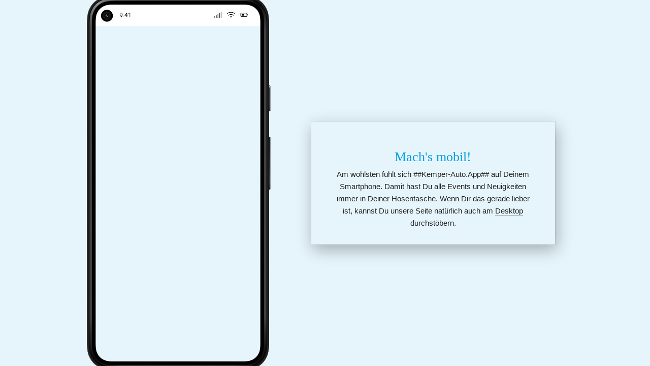

--- FILE ---
content_type: text/html
request_url: https://kemper-auto.de/ausbildungjob/job/
body_size: 107124
content:
<!DOCTYPE html>
<html lang="de" class=" cw-server-render-desktop chayns--desktop release" prefix="og: http://ogp.me/ns#" translate="no">
    <head>
      <meta charset="UTF-8">
      <meta name="viewport" content="width=device-width, initial-scale=1.0, user-scalable=no, minimum-scale=1, maximum-scale=1" />
      <meta http-equiv="X-UA-Compatible" content="ie=edge">
      <meta name="theme-color" content="#44848d" />

      <link rel="dns-prefetch" href="https://cube.tobit.cloud"/>
      <link rel="dns-prefetch" href="https://tsimg.cloud"/>
      <link rel="dns-prefetch" href="https://api.chayns-static.space"/>
      <link rel="dns-prefetch" href="https://tapp.chayns-static.space"/>
      <link rel="manifest" href="/manifest.json">
      <script type="application/ld+json">[{"@context":"https://schema.org","@type":"Organization","url":"https://kemper-auto.chayns.site","logo":"https://sub60.tobit.com/l/77894-16702?size=144"}]</script><meta property="og:url" content="https://kemper-auto.de/ausbildungjob/job/"/><meta property="og:type" content="website"/><meta name="twitter:card" content="summary_large_image"/><meta name="description" content="Willkommen! - Welkom | Kemper-Auto  Vreden"/><meta property="og:description" content="Willkommen! - Welkom | Kemper-Auto  Vreden"/><meta property="og:title" content="Willkommen! | Kemper-Auto  Vreden"/><title>Willkommen! | Kemper-Auto  Vreden</title><meta property="og:image" content="https://tsimg.cloud/77894-16702/9188a02f5cde8b5da1538696daf7d864a822cd5c.jpg"/><meta name="fb:app_id" content="472449496108149"/><meta name="title" content="Willkommen! | Kemper-Auto  Vreden"/><meta name="keywords" content="Kemper,Auto,Uhr,Do,Jul,Dach,Willkommen,Vreden,EE,ItemSelectedBackgroundColor"/>
      

      

      
      

        <link rel="icon" href="https://tsimg.cloud/77894-16702/profile_w144-h144.png" type="image/png">
      <link rel="apple-touch-icon" sizes="57x57" href="https://tsimg.cloud/77894-16702/profile_w57-h57.png" />
<link rel="apple-touch-icon" sizes="76x76" href="https://tsimg.cloud/77894-16702/profile_w76-h76.png" />
<link rel="apple-touch-icon" sizes="114x114" href="https://tsimg.cloud/77894-16702/profile_w114-h114.png" />
<link rel="apple-touch-icon" sizes="228x228" href="https://tsimg.cloud/77894-16702/profile_w228-h228.png" />
<link rel="icon" href="https://tsimg.cloud/77894-16702/profile_w48-h48.png" sizes="48x48" type="image/png">
<link rel="icon" href="https://tsimg.cloud/77894-16702/profile_w96-h96.png" sizes="96x96" type="image/png">
<link rel="icon" href="https://tsimg.cloud/77894-16702/profile_w128-h128.png" sizes="128x128" type="image/png">
<link rel="icon" href="https://tsimg.cloud/77894-16702/profile_w144-h144.png" sizes="144x144" type="image/png">
<link rel="icon" href="https://tsimg.cloud/77894-16702/profile_w192-h192.png" sizes="192x192" type="image/png">
      <link id="chaynsApiCss" rel="stylesheet" type="text/css" href="https://style.tobit.cloud/css/v4.2/?siteId=77894-16702">

      <link rel="stylesheet" href="https://chayns-res.tobit.com/API/v3.1/dialog/css/dialog.css" media="print" onload="this.media='all'">
     
      <link data-chunk="index.client" rel="stylesheet" href="/static/css/index.client.001afd41.im.css"><style data-styled="true" data-styled-version="6.1.18">.iIFmHI{color:var(--chayns-color--text);--chayns-color--100:#ffffff;--chayns-color-rgb--100:255,255,255;--chayns-color--101:#e6f5fc;--chayns-color-rgb--101:230,245,252;--chayns-color--102:#ccecf9;--chayns-color-rgb--102:204,236,249;--chayns-color--103:#b3e2f6;--chayns-color-rgb--103:179,226,246;--chayns-color--104:#99d8f3;--chayns-color-rgb--104:153,216,243;--chayns-color--105:#80cff0;--chayns-color-rgb--105:128,207,240;--chayns-color--106:#66c5ec;--chayns-color-rgb--106:102,197,236;--chayns-color--107:#4dbbe9;--chayns-color-rgb--107:77,187,233;--chayns-color--108:#33b1e6;--chayns-color-rgb--108:51,177,230;--chayns-color--109:#19a8e3;--chayns-color-rgb--109:25,168,227;--chayns-color--200:#e4e4e4;--chayns-color-rgb--200:228,228,228;--chayns-color--201:#cddde4;--chayns-color-rgb--201:205,221,228;--chayns-color--202:#b6d6e3;--chayns-color-rgb--202:182,214,227;--chayns-color--203:#a0cfe3;--chayns-color-rgb--203:160,207,227;--chayns-color--204:#89c8e2;--chayns-color-rgb--204:137,200,226;--chayns-color--205:#72c1e2;--chayns-color-rgb--205:114,193,226;--chayns-color--206:#5bbae2;--chayns-color-rgb--206:91,186,226;--chayns-color--207:#44b3e1;--chayns-color-rgb--207:68,179,225;--chayns-color--208:#2eace1;--chayns-color-rgb--208:46,172,225;--chayns-color--209:#17a5e0;--chayns-color-rgb--209:23,165,224;--chayns-color--300:#242424;--chayns-color-rgb--300:36,36,36;--chayns-color--301:#203037;--chayns-color-rgb--301:32,48,55;--chayns-color--302:#1d3c4a;--chayns-color-rgb--302:29,60,74;--chayns-color--303:#19495c;--chayns-color-rgb--303:25,73,92;--chayns-color--304:#16556f;--chayns-color-rgb--304:22,85,111;--chayns-color--305:#126182;--chayns-color-rgb--305:18,97,130;--chayns-color--306:#0e6d95;--chayns-color-rgb--306:14,109,149;--chayns-color--307:#0b79a8;--chayns-color-rgb--307:11,121,168;--chayns-color--308:#0786ba;--chayns-color-rgb--308:7,134,186;--chayns-color--309:#0492cd;--chayns-color-rgb--309:4,146,205;--chayns-color--400:#ffffff;--chayns-color-rgb--400:255,255,255;--chayns-color--401:#e6f5fc;--chayns-color-rgb--401:230,245,252;--chayns-color--402:#ccecf9;--chayns-color-rgb--402:204,236,249;--chayns-color--403:#b3e2f6;--chayns-color-rgb--403:179,226,246;--chayns-color--404:#99d8f3;--chayns-color-rgb--404:153,216,243;--chayns-color--405:#80cff0;--chayns-color-rgb--405:128,207,240;--chayns-color--406:#66c5ec;--chayns-color-rgb--406:102,197,236;--chayns-color--407:#4dbbe9;--chayns-color-rgb--407:77,187,233;--chayns-color--408:#33b1e6;--chayns-color-rgb--408:51,177,230;--chayns-color--409:#19a8e3;--chayns-color-rgb--409:25,168,227;--chayns-color--000:#ffffff;--chayns-color-rgb--000:255,255,255;--chayns-color--001:#f7f7f7;--chayns-color-rgb--001:247,247,247;--chayns-color--002:#e6e6e6;--chayns-color-rgb--002:230,230,230;--chayns-color--003:#bfbfbf;--chayns-color-rgb--003:191,191,191;--chayns-color--004:#999999;--chayns-color-rgb--004:153,153,153;--chayns-color--005:#808080;--chayns-color-rgb--005:128,128,128;--chayns-color--006:#666666;--chayns-color-rgb--006:102,102,102;--chayns-color--007:#404040;--chayns-color-rgb--007:64,64,64;--chayns-color--008:#191919;--chayns-color-rgb--008:25,25,25;--chayns-color--009:#000000;--chayns-color-rgb--009:0,0,0;--chayns-color--secondary-100:#ffffff;--chayns-color-rgb--secondary-100:255,255,255;--chayns-color--secondary-101:#e6f5fc;--chayns-color-rgb--secondary-101:230,245,252;--chayns-color--secondary-102:#ccecf9;--chayns-color-rgb--secondary-102:204,236,249;--chayns-color--secondary-103:#b3e2f6;--chayns-color-rgb--secondary-103:179,226,246;--chayns-color--secondary-104:#99d8f3;--chayns-color-rgb--secondary-104:153,216,243;--chayns-color--secondary-105:#80cff0;--chayns-color-rgb--secondary-105:128,207,240;--chayns-color--secondary-106:#66c5ec;--chayns-color-rgb--secondary-106:102,197,236;--chayns-color--secondary-107:#4dbbe9;--chayns-color-rgb--secondary-107:77,187,233;--chayns-color--secondary-108:#33b1e6;--chayns-color-rgb--secondary-108:51,177,230;--chayns-color--secondary-109:#19a8e3;--chayns-color-rgb--secondary-109:25,168,227;--chayns-color--secondary-200:#e4e4e4;--chayns-color-rgb--secondary-200:228,228,228;--chayns-color--secondary-201:#cddde4;--chayns-color-rgb--secondary-201:205,221,228;--chayns-color--secondary-202:#b6d6e3;--chayns-color-rgb--secondary-202:182,214,227;--chayns-color--secondary-203:#a0cfe3;--chayns-color-rgb--secondary-203:160,207,227;--chayns-color--secondary-204:#89c8e2;--chayns-color-rgb--secondary-204:137,200,226;--chayns-color--secondary-205:#72c1e2;--chayns-color-rgb--secondary-205:114,193,226;--chayns-color--secondary-206:#5bbae2;--chayns-color-rgb--secondary-206:91,186,226;--chayns-color--secondary-207:#44b3e1;--chayns-color-rgb--secondary-207:68,179,225;--chayns-color--secondary-208:#2eace1;--chayns-color-rgb--secondary-208:46,172,225;--chayns-color--secondary-209:#17a5e0;--chayns-color-rgb--secondary-209:23,165,224;--chayns-color--secondary-300:#242424;--chayns-color-rgb--secondary-300:36,36,36;--chayns-color--secondary-301:#203037;--chayns-color-rgb--secondary-301:32,48,55;--chayns-color--secondary-302:#1d3c4a;--chayns-color-rgb--secondary-302:29,60,74;--chayns-color--secondary-303:#19495c;--chayns-color-rgb--secondary-303:25,73,92;--chayns-color--secondary-304:#16556f;--chayns-color-rgb--secondary-304:22,85,111;--chayns-color--secondary-305:#126182;--chayns-color-rgb--secondary-305:18,97,130;--chayns-color--secondary-306:#0e6d95;--chayns-color-rgb--secondary-306:14,109,149;--chayns-color--secondary-307:#0b79a8;--chayns-color-rgb--secondary-307:11,121,168;--chayns-color--secondary-308:#0786ba;--chayns-color-rgb--secondary-308:7,134,186;--chayns-color--secondary-309:#0492cd;--chayns-color-rgb--secondary-309:4,146,205;--chayns-color--secondary-400:#ffffff;--chayns-color-rgb--secondary-400:255,255,255;--chayns-color--secondary-401:#f6f6f6;--chayns-color-rgb--secondary-401:246,246,246;--chayns-color--secondary-402:#eeeeee;--chayns-color-rgb--secondary-402:238,238,238;--chayns-color--secondary-403:#e5e5e5;--chayns-color-rgb--secondary-403:229,229,229;--chayns-color--secondary-404:#dcdcdc;--chayns-color-rgb--secondary-404:220,220,220;--chayns-color--secondary-405:#d4d4d4;--chayns-color-rgb--secondary-405:212,212,212;--chayns-color--secondary-406:#cbcbcb;--chayns-color-rgb--secondary-406:203,203,203;--chayns-color--secondary-407:#c2c2c2;--chayns-color-rgb--secondary-407:194,194,194;--chayns-color--secondary-408:#b9b9b9;--chayns-color-rgb--secondary-408:185,185,185;--chayns-color--secondary-409:#b1b1b1;--chayns-color-rgb--secondary-409:177,177,177;--chayns-color--primary:#009ee0;--chayns-color-rgb--primary:0,158,224;--chayns-color--secondary:#009ee0;--chayns-color-rgb--secondary:0,158,224;--chayns-color--headline:#009ee0;--chayns-color-rgb--headline:0,158,224;--chayns-color--headline-1:#009ee0;--chayns-color-rgb--headline-1:0,158,224;--chayns-color--headline-2:#009ee0;--chayns-color-rgb--headline-2:0,158,224;--chayns-color--headline-3:#009ee0;--chayns-color-rgb--headline-3:0,158,224;--chayns-color--headline-4:#009ee0;--chayns-color-rgb--headline-4:0,158,224;--chayns-color--headline-5:#009ee0;--chayns-color-rgb--headline-5:0,158,224;--chayns-color--text:#222222;--chayns-color-rgb--text:34,34,34;--chayns-color--footer:#808080;--chayns-color-rgb--footer:128,128,128;--chayns-color--cw-body-background:#e6f5fc;--chayns-color-rgb--cw-body-background:230,245,252;--chayns-color--red:#976464;--chayns-color-rgb--red:151,100,100;--chayns-color--green:#349044;--chayns-color-rgb--green:52,144,68;--chayns-color--wrong:#96060B;--chayns-color-rgb--wrong:150,6,11;--chayns-color--depend-on-brightness:#009ee0;--chayns-color-rgb--depend-on-brightness:0,158,224;--chayns-color--red-1:#5a0303;--chayns-color-rgb--red-1:90,3,3;--chayns-color--red-2:#96060b;--chayns-color-rgb--red-2:150,6,11;--chayns-color--red-3:#ca8181;--chayns-color-rgb--red-3:202,129,129;--chayns-color--red-4:#e9cccc;--chayns-color-rgb--red-4:233,204,204;--chayns-color--yellow-1:#9F5F00;--chayns-color-rgb--yellow-1:159,95,0;--chayns-color--yellow-2:#FF9800;--chayns-color-rgb--yellow-2:255,152,0;--chayns-color--yellow-3:#FFB74D;--chayns-color-rgb--yellow-3:255,183,77;--chayns-color--yellow-4:#FFF3E0;--chayns-color-rgb--yellow-4:255,243,224;--chayns-color--green-1:#074709;--chayns-color-rgb--green-1:7,71,9;--chayns-color--green-2:#0e7710;--chayns-color-rgb--green-2:14,119,16;--chayns-color--green-3:#85ba87;--chayns-color-rgb--green-3:133,186,135;--chayns-color--green-4:#cde3ce;--chayns-color-rgb--green-4:205,227,206;}/*!sc*/
data-styled.g49[id="sc-eRJQtA"]{content:"iIFmHI,"}/*!sc*/
.ellipsis{overflow:hidden;text-overflow:ellipsis;white-space:nowrap;}/*!sc*/
footer{font-size:0.85rem;color:#888;margin:10px 0 0;}/*!sc*/
footer a{color:#888;letter-spacing:-0.3px;}/*!sc*/
data-styled.g50[id="sc-global-vzyDb1"]{content:"sc-global-vzyDb1,"}/*!sc*/
.ckWcAT{position:relative;padding:0px;}/*!sc*/
.ckWcAT .color-scheme-provider :is(h1,.h1, h2, .h2, h3, .h3, h4, .h4, h5, .h5, h6, .h6):first-child{margin-top:0;}/*!sc*/
data-styled.g181[id="sc-tNJLU"]{content:"ckWcAT,"}/*!sc*/
*,*::before,*::after{box-sizing:border-box;}/*!sc*/
data-styled.g182[id="sc-global-bZiEUh1"]{content:"sc-global-bZiEUh1,"}/*!sc*/
</style>

    </head>
    <body>
      <script>
        if (!/messagePlugin|customtappiframe|^mobileView$|^$/i.test(window.name)) {
            window.name = "";
        }
      </script>
      

      <div id="cw"><div class="sc-tNJLU ckWcAT page-provider"><div class="sc-eRJQtA iIFmHI color-scheme-provider"><div class="cw-background chayns__background-color--101"></div><div class="custom-view"><div class="cw-body"><div class="cw-mobile-view"><div class="cw-mv-phone-wrapper cw-google-pixel-5" style="position:relative"><div class="cw-mv-phone-wrapper-iframe-wrapper"></div><img alt="skin" class="cw-mv-skin" src="https://tsimg.cloud/static/chaynsweb/mobile-view/google-pixel-5-brightmode.png"/></div><div class="cv-wrapper"><div class="cw-body-background"><div style="opacity:1" class="cw-color cw-body-background-color"></div></div><div class="chayns__color--text"><h1>Mach's mobil!</h1><p>Am wohlsten fühlt sich ##Kemper-Auto.App## auf Deinem Smartphone. Damit hast Du alle Events und Neuigkeiten immer in Deiner Hosentasche. Wenn Dir das gerade lieber ist, kannst Du unsere Seite natürlich auch am <a id="desktopLink">Desktop</a> durchstöbern.</p></div></div></div></div></div><div></div></div></div></div>
      <script>window.cwInfo = {"metaImage":"https://tsimg.cloud/77894-16702/9188a02f5cde8b5da1538696daf7d864a822cd5c.jpg","isAdminMode":false,"isSiteIdInUrlRequired":false,"isChaynsApp":false,"isNativeApp":false,"isMobile":false,"isMobileDevice":false,"supportsWebp":true,"clientUserAgent":"Mozilla/5.0 (Macintosh; Intel Mac OS X 10_15_7) AppleWebKit/537.36 (KHTML, like Gecko) Chrome/131.0.0.0 Safari/537.36; ClaudeBot/1.0; +claudebot@anthropic.com)","version":"1.0.1505","basePath":"/","assetPath":"/","urlParameter":{},"startTappId":93,"site":{"displayDomain":"www.kemper-auto.de","domain":"kemper-auto.de","id":"77894-16702","locationId":176937,"locationPersonId":"143-51765","title":"Auto-Kemper Vreden","imageTimestamp":1768948380000,"hasImprint":true,"forceColorMode":false,"language":"de","repeatHeaderBackgroundImage":false,"hideRibbonMenuIcon":false,"license":{"model":"pro","isPro":true},"colorSchemeId":9,"designSettings":{"colorMode":0,"color":"#009ee0","fontId":1,"font":{"id":1,"name":"Roboto","backup":"Tahoma","hasBold":true,"factor":1,"lineHeightFactor":1,"wordSpacing":0,"letterSpacing":0},"fontSizePx":15,"headlineFont":{"id":0,"hasBold":false,"factor":0,"lineHeightFactor":1,"wordSpacing":0,"letterSpacing":0},"iconStyle":0,"backgroundType":1,"headerBarColor":"#44848d","accordionLines":true,"cardBorderRadius":0,"cardBackgroundOpacity":1,"cardShadow":0},"paragraphFormats":[],"icon":"https://tsimg.cloud/77894-16702/profile.png"},"tapps":[{"id":-200,"type":10,"showName":"ChaynsID","isShowNameTranslated":true,"icon":"ts-fingerprint","iconStyle":0,"iconType":0,"viewMode":0,"hideFromMenu":false,"uacGroups":[],"tapps":[{"id":439482,"type":1,"showName":"Anmelden","isShowNameTranslated":true,"icon":"ts-fingerprint","iconStyle":0,"iconType":0,"url":"https://login.chayns.net/v3/index.html?color=7D7D7D\u0026colormode=2\u0026siteId=00000\u0026font=2\u0026sso_exclude=6\u0026AppVersion=##version##\u0026lang=##lang##\u0026OS=##os##\u0026TappID=439482","customUrl":"tapp/439482","viewMode":3,"hideFromMenu":false,"uacGroups":[],"tapps":[],"requiresLogin":false,"showMobile":true,"showApp":true,"showDesktop":true,"path":"/tapp/439482","sortId":999,"postTobitAccessToken":false,"useChatHead":false,"minAge":0,"managerUacGroups":[],"clientTokenType":0,"ignoreComingSoon":false,"denyUacGroups":[],"specialType":0,"siteId":"77894-16702","isProOnly":false,"isBeta":false,"mainGroupId":1}],"requiresLogin":false,"showMobile":false,"showApp":false,"showDesktop":false,"sortId":-10002,"postTobitAccessToken":false,"useChatHead":false,"minAge":0,"managerUacGroups":[],"clientTokenType":0,"ignoreComingSoon":false,"denyUacGroups":[],"specialType":0,"siteId":"77894-16702","isProOnly":false,"isBeta":false},{"id":-500,"type":10,"showName":"Standard","isShowNameTranslated":true,"icon":"ts-globe","iconStyle":0,"iconType":0,"viewMode":0,"hideFromMenu":false,"uacGroups":[],"tapps":[{"id":93,"type":1,"showName":"Willkommen!","isShowNameTranslated":true,"icon":"iVBORw0KGgoAAAANSUhEUgAAAEAAAABACAYAAACqaXHeAAAAAXNSR0IArs4c6QAAAARnQU1BAACxjwv8YQUAAApGSURBVHhe7ZtNbB1XFcddCYSEKqdCqsQGsUBiiWDJAvxeCJBSoEQxVaumaTAfElJXqBsWXUYsyiKLbJC6Iq3dQL/UOAZS9ytJKSldRMiOa9dNDRjUYECvJG1dI3c4vzvnzLvvvjPzZp7tyEg50l+2587H/f/vOeeeuXM9csNu2PbZ4lRr7+LU2JNLU60VwbL8/ovXH2l/Vptr2+jp+f17puc6guOjpy59Qg/vblucHHtocbKVLZ/cu/m3Z27PVp/+RrY01d6UY+uCcT2tlkFayJ8QZIIrgoPatDtNCN4P+benv519+McfZNlrPwr47x8msj8/uf9D2gSH9PTCbpmeu0/IXdozPX/0llNzn9bDhUn756T9VRXi4ZHz5z+iTdfX3nh838cXH239dGly7IK69zlx7x++9qt9H6VN/l7761P7C+IxNl/9fqkIEBR3f0kJbgj6XX7mjY9BXs85MfJEdpO2XB9bfrT9mRDPQuCtX+8L7s1P/g5CTLZv4/erL97tCgBMBA2JvnDQkS5cnhygTYWNTs//PG+fP6qHdt50dJfpeEqw89ydjGi2NNm6xs/1lw/3tKfYvDCRrTz+tVIRsD2n578sJCUklGg82vK7HD8Z2uQ8PbqzJi7/E8i98/xdLilEob3qnBgmgpwvibF9mz6mx26d/tPNBVH5Gcd93jZ/WY5fui6hIKM7S1b3yBhMBMICgt45MUiMg0SAXNflRYSIrPw9ocf7Zobspc/fJH3+kg7c/cuPtT6lTcOZ3GSB6cwjEoPRRwTinHj3zomBCJpHykUQIwxyslHci0fIsUujp+d+rEeCSQ3yRSF/kX5EWKc20VOam8ztM3hAPLWVwURgNmgsQlkn47ivqAXkHuPch77+87cHsqsvfDd7Z/ZAqEngoKc1N7npIUj9+9lxl0SKWIQ6otURQXMCifGKVxXiQSRWvO/98/dmG7+/N/vg5Xuy98/eqffeggAaU7OQqprmYtjsQOjUEWHjlSNhpJhNiF99dI/pNIkXHNdDwZYead9KDQLRjVcOi6D3yf0OBxHWz97FNM0sdUxPb24UOiG2plodbtZUhLqeEIvA8/TxPSbkKYY2EEMPEaKh/H737D0h7BAgiCACEAa0SUL8np7ezHLXygsgg1cPlGFoTxCxX59sfUG7UdjNM3OfFAHkBWn+Af7WGqXz91PfDPdHgM0LRwov+NeZg+H53r0GGqpxMa5F/KMwN9QO7lg4UEwNEoGcwO9yXxJf6Bv3DiLINGxeQDKkvfFUSOkrF657U5rN4YjAg+O2MgwjAp4mz1irepXG/[base64]/tHUoErz1Fjwi/bI/KzwfJEb4AeR4I4TNsJaivlLVddRgRLFGxlui1pyAcICXXLJCrPA8AJkDIUXKeUmpurAPuNhHMEwDXpuQBXmBTIV7SeCrEmHrwAnGhVR5WN16pH948+RWpwOqLYEVLHRE4h3O5JiVuMAEsEVatObhG4pALWc/XG+SoG69bEaHq1Rty3Jfz8LaUuMESIS9FeciMPaTUBhtvYzyAWsAWOiFBFTeMCGDQgqmBEYOA1wboB32wijIlbjABunmgdVHpDTY+bZFcSCRpB5rGa+wJdUWogsU//eBvjzyIBbCSuHZFSMxXjfKwIjTxhDLY1Glvox55YDkA2LqAoN7nOYmZ5UEvLU2SFtguEUwA7uERB/nod1+L8zzQ3uRDrVKsNk4kBOi01wnDVkQYdO8y2LsE13vkgScAVa0M7IpSrDYWIlCszvu7xVddERi5rYhg01qdGSCQ1/VBG6yyV+s+swLI5lqvMwYTgZ9eewpEQFw66rVXwWYBfqbEDZ4AUR7o+0LtGqvBhAIXWbXldcjQVIRhQT+Y13nRiUnHSAVgiTxfIQ4LLPXfC8KKsLxyQozY4+ZepwwmAl7jtW8XiGerF1J48R9/IxABZpVePctFGJuB2KAiBVwPERgMck5KHnju/8H5u4MAFHbStwWlVt90+fkcxJh/eZDXMQOd2ykReDYJsHwlaKJPANwfAXQm6CitZqbv3xeJPxMBeJ0EOyFCTBZPSxNhPPqx+yPAey+OBwGkT+tKqblRSooAYbNEnIS8zgJEYKTomNfeBDFRgBfEr8Jlo2/u/94LB7PVp77a3AP4EMEeHf1TX5FbqxRKaTXmdZxOecfrIr5/CnKS1QODRv/d5w9kf3liH6tDq0qlnu3Jv8r2fJDUPUNrnggGj0xTePdNgSf2kU9HXwWgv41nASHPt/mOfY4yy6vFVoeppaosBR65MnjXV8GmvD7XT0b/6rPfCjmp0boApjs22aERPkjGpusG63VE2AmkcR8EEPLAMj+xjwBr0yEBgkYbNoPpPr5OyAeJsanBRKiqz7cbLvkS12f0iX/6OdTaoG5O2BAvOOPt1GS9jZuT8XdahEB8AHlzfUb/2nN3ZJ3fFVt2p7TL1SZkr6QbkPg7D4W5E74IrXEeEr4oS+e8zm8VXfJd4j3kNe5j12f0mf6kf1nZxos+U5fv248T7dQ844ZDJMJ2eUJBWok3Jd8d/Qb7hHS3JqP9sB4qTD2BPb3s1Ojb4GxflKi6QocjAh5BD/E1ARXEY7dPyf/nzO0W+813iQjB4yrChB4qLN/gPPe0tuMRl/EObe4Rgc7mBCRmU2Jl0PguJR6NehX5IvPXXQrrsXyHNtvUGW13f16eHOeP5iHTmyDlwWH7PAsfMYGYWBni8w0x8b5R14QXk8f1Q+Ez1VoZKvNjuimJSnAjTYp1TKquBxGBz2p02iNWhT7SyYgbeYiT7Y28uX6I/bqJr8z0PzfCPyzg9l7yqzIZgZ8hAsvsRqQg5sHOUQTSJcRt1D3yPJPPetqNLVoIh7Bnl3AI/9QQ79UbZOIJxywcCkKDoIQNBekK4uDtZ76+hbgfYFoQ8W6ACCRA/peHv/sSZWxht6l6AlMkJGJyMWyEe0Y6Il1GvIe8THmsZOnjt9+Y+sQjHiDxCXmmw8t19u7jknSQspmNzAW5FEI2JhyT9ogDK3bkGRdYvNFH7j7T3acdEhQjlpKMYYTLSAOyfRHzU61zu5q8GYsqttD65sn2OvO1R24QuI6pLh/51rEddfvttvDdYbJ1iHnahMAjGFGPrIF2ziuIh+sbbn7YTcaoUTkSuxDS0byGIMS1ATfnmJ0jWJBMH/5tT2/1/29hqS1PlHyMWZDRXYNsnjPYtT42E4qrrRY3N+yGRTYy8j93Dn/AG8d0KgAAAABJRU5ErkJggg==","iconStyle":0,"iconType":1,"url":"pagemaker_v2:AppWrapper@https://tapp.chayns-static.space/pagemaker/v1/client/v2.remoteEntry.js","customUrl":"aboutus","viewMode":2,"hideFromMenu":false,"uacGroups":[],"cover":{"type":0,"seasonAnimation":0,"animationType":0,"coverHeight":1186,"coverWidth":3952,"showDesktop":true,"showMobile":true,"urls":["https://tsimg.cloud/77894-16702/aqW5KvYMhFD40ll.jpeg"]},"tapps":[],"requiresLogin":false,"showMobile":true,"showApp":true,"showDesktop":true,"path":"/aboutus","sortId":100,"postTobitAccessToken":true,"useChatHead":true,"minAge":0,"tappMetadata":[{"tag":"og:url","value":"https://kemper-auto.de/ausbildungjob/job/","canOverride":true,"noPrefix":false},{"tag":"og:description","value":"Willkommen! - Welkom | Kemper-Auto  Vreden","canOverride":true,"noPrefix":false},{"tag":"og:title","value":"Willkommen! | Kemper-Auto  Vreden","canOverride":true,"noPrefix":false},{"tag":"og:image","value":"https://tsimg.cloud/77894-16702/9188a02f5cde8b5da1538696daf7d864a822cd5c.jpg","canOverride":true,"noPrefix":false}],"managerUacGroups":[],"clientTokenType":0,"ignoreComingSoon":false,"denyUacGroups":[],"specialType":0,"siteId":"77894-16702","apiVersion":5,"isProOnly":false,"isBeta":false,"mainGroupId":3},{"id":762701,"type":1,"showName":"Leitbild","isShowNameTranslated":true,"icon":"iVBORw0KGgoAAAANSUhEUgAAAEAAAABACAYAAACqaXHeAAAAAXNSR0IArs4c6QAAAARnQU1BAACxjwv8YQUAAAfbSURBVHhe7Zv7b1NlGMf5zcQf/BH8wT8AA8jY5jJZu65dW9rdusFgTAfMIJqIEsALgsZfvEUTryhTYyIw3IKI6IagXHehGyMMBIICcTDAiD+AGYkYlwYfn+/b97Snp2/b08u2dtmTfLL2nPd9nuf73k/bTZuyKRtbo1/r7qXrzQvoWvNGurJsGw03H6erzUPMX8yoBK+HxD2UQVnU4brSTW4ZXVx0Pw0vW0eXHz1GV5oCDKVIQPiAL/Yp3WevcbIOGmrcKxJXC0qHgPDNMWS47DEhHD31WyONC4iVDQ0hhjrm7KUlNCFgRPS5H5DpjK/RxfqldKH+Nl1YSBMLcqhfLNMae6MB7z10obZFncxEwjlxbjLNsTGxpf3iO0znfZSVIDe/+z6ZbmaNztRNp3M1p+lcNWU1Z6tPIVeZdmYMrUpnvIMM5QYVZzM2EsSc/9lzRB0oi0HOmVgT6LSzhU65KCfh3KWM1IwGnUvpZDnlNKxByknOcMCgE/bbdKKMchvWkMpzBA3Y2uk4O5gMsBYpy5zRQLlL6SiX6fXapLzExhX8UQ6YgL+M/txvo9/3Bhn61kaXdgdf3z4SvK+ql0kQA7EQE7GRg5YPcouTg1/Ki29oqTtdDjq0xUbvrrPRk4stVOu0UGlRCeXNjk/+nBJyWyz0eJ2F3nzWSnvft9GNfcpkTIG68AFf8AnfiKGKrQe5ImfkDg3QAk2mRsHGldYrj+SrHacCEn6s2krtb9iDSSiE6kEZlEUdM2LNUpRXQqztspSpNuryzIgVtCCvlBz2OqqoaaJFDU9RQ9Nqaly+JgTe43pt/UpRxuFaSMXF7ggR6Jl31pTR2TY7/dfHW5QUjde4hnvGkVZU5AzFhe94sbW4hfn2CB8ayAUapdxo463vhfXLSqMqQjwCrVj1fNKgHhIrmGeL8IlkMKRVwzp/bim5PQ1pxSwqLI/wCaCN/JVrpdxo497wozdefzqyEUqtVaKV0wE9BGF6v+XzLQL9NYCeVvlIBjSg3ic0BUddebeUG2niUbffOcqIeahPDEOwdvHKtMGU0Hx+9rJNJARaNjhD1wvmlYkGSBd9A0CLWH9Ym9Co+rRZ7P19fH6WYPXUHNgcPjGM00VrgAavJRRHA9dwD/NXVTdZXN4lofyhJSIea5Wyw0b9rk36QoPbHCEHmAJwmC7avETv62MBXMM9TBNV3WRBp2n5Q0tEPL9rg5QdNur1bNUX+qfLFVqc0HNYXdMFiyn8nW/joaiLBbALiAbgmKq6yVJirQj5g5aIeKxVyg4b+b395F/ArRMGhwk4wbBEi6aD1VYVSmi02x0RB+Ca1uBIXuUjGbB9whc0GGNBq5QdNvJ7ho0FNzTLYcmJQUA6RMx/QxwNbR1A8iofyaCNNmiIjuUdkrLDxhdvGgviRAYnAALQM6minQM+XM/z0RBHA/dQBuuAyodZ5pd4QnlDQ3Qs700pO2w8AkaNBW90eELDEi0Kx6mg3/7E/DfE0cA9rRxGgcqXGbSTIHKHhuhYnlEpO2zBBvDyzUj0J0Os4qqAidAOQGsb+eiriKHnmSXhaafylQh9YwdPfqo4ygbgKXCskoxc2+MRDxKa02QbQesNS6FF+FLF0IMyKIs6mDYqn7HQFj6RJ+ccM16MKTCsLMzsey/[base64]/DsOox9dDPTU0ufH1SLnRho+L1JWyC7G+KK6bIu5HYl2eGdxCAWXFLOBudw21vuomZ4lVvFaViQ9ri/ehKIwLdVJPLRfOLnA4aqosE2cPsc8ryiTG1yllxjZ8eaCuPP5ga+t4yy2Ea/s9Pj9UlTWFmS9GYFgolA5SACLEYUhxT8WNPTVCNPZ7/ckTPS/EH/Up6yUmzuJnNDEKEChNujd7Q6dGzFscXHCYgRDMZYD3r60KHm5iff2GhhBne0UM05jtfc3ocFU7Q+mwvCr6rJ4saLQ/dlUo/ZtGdfRNZGJHOFgxwlCqpNoAGO74XEA8QSr8JslIwpU/ltFPC+oZSpWTW8rFV18qkUYwVdBgLevtdL2Nh7vCX4rUSzmpGf3o+pj2uyhV7u5z0dXtTjr0toM+f66MPlhtE2De4z0WPDTUne/[base64]/wnY3CjSamRuvsNaKnWmf9qxRkBtQVPtjXWG1tY21i62x90EXbZ74k1ottM/v49RD/vcWMSm7Ja32iDMqiDteVbqZsysbEpk37HyRtBUvIM/VfAAAAAElFTkSuQmCC","iconStyle":0,"iconType":1,"url":"pagemaker_v2:AppWrapper@https://tapp.chayns-static.space/pagemaker/v1/client/v2.remoteEntry.js","customUrl":"leitbild","viewMode":2,"hideFromMenu":false,"uacGroups":[],"tapps":[],"requiresLogin":false,"showMobile":true,"showApp":true,"showDesktop":true,"path":"/leitbild","sortId":101,"postTobitAccessToken":true,"useChatHead":false,"minAge":0,"managerUacGroups":[],"clientTokenType":0,"ignoreComingSoon":false,"denyUacGroups":[],"specialType":0,"siteId":"77894-16702","apiVersion":5,"isProOnly":false,"isBeta":false,"mainGroupId":3},{"id":91958,"type":1,"showName":"Aktuell","isShowNameTranslated":true,"icon":"[base64]/Am6v4ozyijit9xGeP/[base64]/fMzrcqaXgR4SC9gROE443pUDoRWXknOWmaH4Ve4zg5RZ4VhcfCCZzGeQYm5UBkwSeq+oEyyif0woXOOjm3U3gs3iMnGaEZmZUTm0VC0TTfqQcLZ2k9Qmk3Wtu4HYre3GLsQGTBGYXJlFF+xfMeiFs/b8ApojgU6YVULm5OuN79Ctcn03xn0mu8Qe7ttvVj0QuaXHxN4fpkmu94c63L/9xcGTr3ekUv0JuMyLED113/isL1ySifNTThx8gbixA698MF8eEHR8WRt98Xp05+LWZmZtXTYqI3WcWlw1C3XjfNd25MN0Zk+EVhg/68+rcYeeJpsW/vgW320IOPiWNHTxTOUXqTMEwtUSNnGiMKm8g032EDQUFeAP7w/oN98IOPj8hewD7+6FOFyBeOEtbp0ZhcV9hEpvmOFy58Q8Hl5WVty2Pnvj+vqhXiwo8/Sysi5uR0HuqmI9N8OQAxYJw9/a0Wjl0fL6kqhahUJsVTTx4uFIrkMuvz/xzwf1XYRKb5TtBs1xiADj/zohaOfXbsC1WlEJ8fPynvXbs2ru5ki4GI+TjlwJTCJjLNjxzotBcX23KQ6QWn7YXnXpEWX3/[base64]/bjRXphQOPHBJB0FCYbOl2YxNT/iGFTWSaL4+i4/04G5K8JSmhx5xdRLr9OCyFTWSaL5U+kWFA4iCid1uKY+lNSZ4IP+pJ51/ZDX9RuD6Z5ss9uQzDqNVi0Ru/Xf5D/HRxTNRqrrpbTIQz4bftTM4Njihcn0zznfGat4/pglYrss3ME+8z/fScyoq8s3nTfCk3aF6i1dK9MIxo/d5z+dzwUzLNd0qu/zy9EOfiMOI9zS8zYqI2+6zCZMo036lUKnfx7wtykRF5p07Eodebe6y/qVthMmWaL0UvEDpUQmVFnQBO6Gp+nRXUqaofKNN8KfKFStJOAMgSzykHnBDeFnq6tfcAmebL3+kmvbmQynCCkZnWBRQ7E3/nPjlHOcqnV12EXu7vcRkyzZeacP39UUu26QlWU7EjwMhPPrmm1clZyqXhHDwwtanqdizTfCnmzZIbuAwoABhZgcXGNa3O856wm4paf4+qZmiZ5kuxdmYLWZkJV2lhYLFx3QPuUjZzvT2ETPMTVavhfWwlI8govXIb5nfV91GeUUYVv+MyzbeysrKysrKysrL638hx/gWR3WyjoP71AQAAAABJRU5ErkJggg==","iconStyle":0,"iconType":1,"url":"https://tapp.chayns-static.space/news-overview/v1.000/index.html?fbAlert\u0026AppVersion=##version##\u0026color=##color##\u0026colormode=##colormode##\u0026font=##fontid##\u0026lang=##lang##\u0026OS=##os##\u0026siteId=77894-16702\u0026TappID=91958","customUrl":"ticker","viewMode":2,"hideFromMenu":false,"uacGroups":[],"cover":{"type":0,"seasonAnimation":0,"animationType":0,"coverHeight":1440,"coverWidth":1920,"showDesktop":true,"showMobile":true,"urls":["https://tsimg.cloud/77894-16702/f7b0d4360724fd6f6e3b3dc7a905fe5db461e436.jpg"]},"tapps":[],"requiresLogin":false,"showMobile":true,"showApp":true,"showDesktop":true,"path":"/ticker","sortId":102,"postTobitAccessToken":false,"useChatHead":false,"minAge":0,"managerUacGroups":[],"clientTokenType":0,"ignoreComingSoon":false,"denyUacGroups":[],"specialType":0,"siteId":"77894-16702","isProOnly":false,"isBeta":false,"mainGroupId":3},{"id":674077,"type":1,"showName":"Bei uns arbeiten","isShowNameTranslated":true,"icon":"iVBORw0KGgoAAAANSUhEUgAAAEAAAABACAYAAACqaXHeAAAAAXNSR0IArs4c6QAAAARnQU1BAACxjwv8YQUAAAi7SURBVHhe7ZtNbFRVFMdJTNy4cuHKlRuXrN3NlNAAIvhBSIMa/Iph5bJLFuzYuWPXXdsphoo2AoIioIRQ46Ira1s/qpJKqEGUjBAoPM/vvHNe7zzum3kznbYzhpv8MzOv7957/v97zrn33fu65XF5XHqjfH9i8MmFWnVwbrw6PD9ePSafo/O1ypR8PztXq07P16ozgkX5vSyfdfnbBbm+1ar3Z1mYqD4zN14ZErIjQuqWfCZAvic/Ht+28suJwQe/frzj4e8ndybXPn0xWZrandw4vTe5fmrPDe4XzFpT/VN+GBt4XkgeEeNnnDBkIXf74oHk/tW3k5Xpd5OH0+804N6Vt5L6pdeTv8/vVxEAdWnPmu7tgovLaH/opBnZm+f2JXe+eSMl+e17UUA8E8WuIdTy56+6txy1Lnq3LJze9YQYOonBjByEQpLNAPE7lw8q6euf7dFreMFfX+5XEaXd+sLotqesq94rkBfiE5BnxPME24ELAHnaQhT1Akma1l1vFSM/2g3ygDzBJ20RAngGyXGhNvBgbnzgOeu2N8payCffvR8FZAkJyOMNeAIiSBjgBWet694oNpersTGSjhjRECRBXJ3vxDwCIChikEBp3xNiz8wIYswRJX/m5dKkIepkSJQQ/On4toQ1gNdhXUACRQDE4Dr3+JTImsJM2Lwi7vgBxnjCKiKN+0KI+4ht3DglkS6E+GTehxyf1OE6AlAX4ngDAmkdCYFNnw1sVZclqyLyxC2JSwgtCpZkSXuPer9Nbk/+mNqhn/xmpLnXp0Ku8X11xDPBNn8tMDdWfQEi7pox4oDrjDzEZycGn6bu/FjlWSHyyHLYv4dIM35VPYB7emIKZAoSQ5Z//mj7CiNURB54wuLBx6pnhZkDUcD8WHUvD0PuHYsntifXTg4q8JJ/zu3WazwUWfXNKWqsPJSwnieRNSPvbsyS2Kq3LIgrdUZ85BGZEAF2bcJu3fiSLnErUxhCompGHtjSdbGTZGVedphkRxtAhZEnSrtl4wsGMSpk5Vbkfdk6V6sctOr9XWzzIpvuYqRDZKMvXmNN9G/B7Uh6ZHPItxKA3KCjP145ZE30b9G4Z9EhcU9SKzP6zOcIwHRnzfRvETfWlZ7HfRkBWNZKvf7bvsoXzcS1ah1CZckDpi6pN2nN9G/xhYnP92UFYI0gYdObmxZli2f90PXLCmAJsPTip+dKuuCpzoZL3XYEkLq9u21VpjB9MYosZkLyZQVgxuhbAVi2MueHT3ntCkAOEAFHrMn+KuK+Ou3p/n2HAhA60saoNdk/xWJ/sWj0QYxwHn07C/[base64]/Km5kAeqQtArQKBeDGZdtgAj3K6iLxPLALcekLjyOZGp32ir62IkrSGAKEIrgXlBUB0gjpJzsbAUTXhRfb6Z3sP4qCafK7uC8TICZCq3Dw7I97xgxdTzBAiG/eUP7UyPb46yS/u18PRQUo6wl+3kfoxIxcT7gNwRFauUUYN1KBV1AQ4N7lAx2J4LGva4jgeszYbiLsyxGcHDffkPXRZ92P+9+91JkIjDjndkxzzTwkRqATxNrOQ8NBc0KT9wpFpWGUunlmV1L/6hXNAUUihEJAOMwLhA+uX/T02AwxgnnE6rUCNlpinDa6jxb+yE23v3gpqZ/f25YI7g3ubvlts80GnkhYWyjEX6LA/Tlw5NS1SIRmIeFxjwhZWOAVZkAnHrFWuA0MDl5gx/IzRrmxECMcPSNAXoR/L7yWClEgAmCuJ+khRj4s/GCEz5ihXUUgvhP3QXI7orkAZThvdwEKRQhColVYuBA80KA+neOKKkzM+A4B4czjIsTVFrENL2RhxnLZaK8Wtq35I0kwKkIQEnlvaCUEoHNmh8wTzFg3PiMQIaiI3WuAsAuNF+KN3m/eLg2D2Ct1+vwvYeB5II9m3tBMCODGYJiLwGyBKG48CEnFEN7LCPsoQxxRvW3eTovZgX22QFs02o1FKutUuPTJai6IitChEADS2ZtdMl3q06Fcc5HaAfVIuk6cT4QI+3N73D76I+Eb5cZiJ7/6giP5IB8OpYQoKUY4YoAFGGTIETFBGGU8iHqQ8JzixKlLPdrOk1aIXdjI+0V4ulGOF2l0mJtonI78paQyQsS8ArhRoSB8J2YR28mEwEMgFwoV/[base64]//3h5gsChEQFSRESKYIkXphuyDWt8PWAMske6PRnSLesJWFFI27VzCVFs0iIfIEyiLWVhEYFOzBtnV9TU+n0fQ4bSIMETJvGTG6Acj6C9e6UwzpVWzcCXV6DlA5xPEaiQcDPHnGckY7oK4TRVzL7Cq4Q0KSrfhJncnIW90+PGmnqBic8+l/g1aXQkMZJQggDIAQ7sqnX+PvTIUuZAhp7xbTmnwfEQxzpkF/1nVvlvTcsTLE6IjRoxAQItm/xRqxuv3mveAZZh75fUzr2IHppr4n/Lj8L8qWLf8BJtjG+FEISnwAAAAASUVORK5CYII=","iconStyle":0,"iconType":1,"url":"pagemaker_v2:AppWrapper@https://tapp.chayns-static.space/pagemaker/v1/client/v2.remoteEntry.js","customUrl":"jobs","viewMode":2,"hideFromMenu":false,"uacGroups":[],"tapps":[],"requiresLogin":false,"showMobile":true,"showApp":true,"showDesktop":true,"path":"/jobs","sortId":103,"postTobitAccessToken":true,"useChatHead":false,"minAge":0,"managerUacGroups":[],"clientTokenType":0,"ignoreComingSoon":false,"denyUacGroups":[],"specialType":0,"siteId":"77894-16702","apiVersion":5,"isProOnly":false,"isBeta":false,"mainGroupId":3},{"id":780166,"type":1,"showName":"Hauptuntersuchung (TÜV DEKRA)","isShowNameTranslated":true,"icon":"[base64]/uS2wl87nnHsxMT+4/cdiQGbMzh5bPmTj0b7NfSP139pj01skZKSJz6BDBL/czxg9qpY8xc19KL8wcmpIx7tmBj2tVX18ZnZT03eFJT/8UspCWTs0bNySp+Bdpg8/gYFeh9czDjjb59ZKRA/tlSpKe5GOMFoklZJU23b0yMq+kJ86z+un9+0BOEf15ahKr5iYfM5AR2NQ0uk9wfszgfpC6nNb3KTFi4DOGoLo2bWNTkhwOxAgt7C2aSvcIdY6TEMJJrocP6BNYfdNmQDCiyQwyCl0G3Ou+y926SUqnGoxjEDKrDiBKGw4TFNMOuKc/VDBop9/W5wXGsAiaTuLFJmOcsp3l2uwH7iDYYwDOmmuvcaHQFvyUDE0pccIjyYuQF3AqnBWNFjLAZzStxAm7sBeZjhDNCoeLhJ8ROgpAvJzsCKMG9VuuqSVGvAKA4ye2jBeiPluh+cAk0VCSKfatGiv8ecPFmrnpYsnMVLHw1yli7qRkBY6/4JUJg9T9gqkpqp+xW9/IUHPReaFiotIHaHfbTu/f+7imlhjxCgDEjPPxBoF02W/Q1BIjPH9tAqz+V9VTPMnGA417X7KdB4kNgPspsPLVZE+i8QTlYnFIbAB4D7CMq1r3IhlPsDdYHBIbAGRo36eaMD5lRL8Aqdbjv1Ib1edl48S5baPEp++kK5zZOFyc3TxCtd8+GrpU6GMMY5lj5qOLdnRjw4zHdrcFgJ0X4zsWjVRkrvz5BXE0f4g4sSpVOQDp88Wj1S/3tFfnDlLXxgE3cJoxHenABrYYj204jE3ufUDTSoxc2jXsIYxinEcUZNgEO1pdcKfml51mAGO8+gwYYzZcbJsAwEnTi680vZ/6o0Z/2nU2Ps76boKk6FfHZol/HZym9gZq9R/[base64]/KTJn/YbY/CCf5SDjAIEm+vFF40XxLr5M8WKGVli3/YNQrR8JlNjafB4NxgjxzKHuehAl2iuC3IewMHwgZum6dtaXjrLf7C6SN86ZO2OsuKC7aW99W1kcsmfNsAYvFLhygAbkMUZ4EG8U4Q5Hw6GD9zgWLrvL6+VVn4o1haVb1WkXVJQVHZO4mbUQZCR/qsx6kUqkTA84AS3Lf7KASV7q+5KBzsLgFizY9cXH1Utj/zvDHKzedkY7uzwE09g2/CAE9yK9uw/gHPhBABQKro5fOFlSBpVT4Mb1S96kksEsK2dV7s/vKRTN41z4QRA7gfHdHNkwtFTGt/fXPkzT3KhAGnq1q5dcx9pMLENB3MM3lDy3g+MY8q5MAJAGejm6OT2kYmPepELBQ47mrgDtEVyXAbY1jSUSGeeMI4BVpes0N1KNuwofRinzZg3C7ff013RiyRzzk2uM3CkpYaB1xk/DJzV5gPChiadCpQAIAg4TT+7vmwLrD7ILSg8pyZ3RSSZXBe5RCBXm3fI2uKyMttBwIovW//uW/LaERxWn3Y9NXoR9VOf9CDoAKt8s/p5cas6Q/ynarAC1+57xoSXEVOf1OYdolfZ4WgoLFy9/lpUj0EvkaQ+CSbZBhy74n9cXD8xJ4BrNdkO2H2MZY6XLo3T2qynFBTtmujlsI0lawrvLi7YmKandF0kqfEukg5creyncOP8jrYzvUtoo48x1yqe8NRhYbw2G1LWFZcOszc7A9J+6brC81GfAjsSmZY7PcgGgHNN2x5QYJVNULg27WE4X6LNdSrU92/z3hYL3i5QK84v9zFdeVuoJ0kwZCkAahwnr5R8qz0Y8pq2TtIefBJJzVIKxnEDMoDHpR4SexH1Lz8kiZ52EY8Fzor6aepxFq6E2gvWbiv9oR4SH4FoG2FPR6KBPGdE5jzSbQFAdCZUuhyJHHXZh6JxHunWACDfyD86+IMPXrvi6VgYYC46tLqIpXsDsPTYN3vk1V6UEO/uzInonM9Y5jAXHejSWiOSbg1Aj2U1i7UD4tsrPhR/Lx+hXnh443Of/817AX2MYSxzzHx0abURCe/63RMAVn/x4XYHJHI2vR70BhgKjLXnoivSLOBNsa5semtCA0C9PpBXu67HG4daHQ5IfOdPdeLSx6vUX3nsbwEGtNHHGMa65yud+bW7fXm1o92vuF7C98G6XdMdjm8s3in2vL9OnKpcFMOD0LLjj+h0V/UOfDlVwQ5IrDxxWR98246+d1o+V7CPxivqmjzn+n5/0L6/qMoivz7kgYZPZHYAyv2F6s9rquTqpzV36SVIrYBcCVakZ37tPYuYgu93+x33Bt9fWS9u3m3VrgYLfYzxmhtKp0S9L78m210ijf7U+SYAOH/7+PTAntMG77fJjqV9tb90kXDAN3dv+z17wQK5oQF5b2eBW+hTc8x4ax9x6PTGlyorJEeoyrIqMwH4Z/V8l/MKV91flEKLVKpqO6/2hsuoJ3yvVqgVM7+qfrUz1Pede8FZwOoHap+xco6tg1/bRiiQkQ8uP1wkA3DdBKCqYpX6w6pHEDr/L1M2Nqm4wxV3g9Wya9a9J1DnbnHXvj0HXWFkQABT17+pNlYCQPqHcD7om2KwkPIROu9GYBWtgLBKdhZwbe8lymGTPbotEtSVPh8IQHDtt+PWkUmbtafe0iOvZr+XgYiQe6wtnckK0ph72T7v4HntvlDXZqxynNWmbPTYSPDYH/cGHq0EoGjXVvFp1eJQgajUrgaLTv125dSltSlFBRzUe0LPpcfUyqvVl9cmSNE4baPXW7sdAaD+PRw38PywqoSNxKFcOh9tSgaBQMpdPqu8QWTtPK3q3TerPPCk6AqGrd4clAFnDob8k3yIT2ttLzLOHZ8AhLkThwue+Y8tkvUunY9FAEh/U/8mADwFKAHbcd47Oq5/DjluA6QvJN3tXYQKqnRcpX8XA7CnaHLAeTsA5ggMyIjT5Vme/zcQEH3YCTKgAtDFGnUj8Hhj0+tiAEh/3iTdAXCj05chqeyQWzmwd/FYwaR/LEoAUAYmE7oSAO9nfwwIuhHrABiQDXxUiSoA9+X/Uny+/wGiKqnHzlD2wwAAAABJRU5ErkJggg==","iconStyle":0,"iconType":1,"url":"pagemaker_v2:AppWrapper@https://tapp.chayns-static.space/pagemaker/v1/client/v2.remoteEntry.js","customUrl":"hauptuntersuchung-tüv-dekra","viewMode":4,"hideFromMenu":false,"uacGroups":[],"tapps":[],"requiresLogin":false,"showMobile":true,"showApp":true,"showDesktop":true,"path":"/hauptuntersuchung-tüv-dekra","sortId":104,"postTobitAccessToken":true,"useChatHead":false,"minAge":0,"managerUacGroups":[],"clientTokenType":0,"ignoreComingSoon":false,"denyUacGroups":[],"specialType":0,"siteId":"77894-16702","apiVersion":5,"isProOnly":false,"isBeta":false,"mainGroupId":3},{"id":780544,"type":1,"showName":"Nederlanders Welkom","isShowNameTranslated":true,"icon":"[base64]/3MmZl7NzZsxVbEGzOJ1l3Tia7j+ZbDZwqJzp+LrV1jk4nOhcKBrhX5p4DUfy9MJTqH8QyexRiMVWkersg3d+yFCRiabn9D2FRo7VoTwYBy+w87Gm8+JJADuZBTpa/fwKpdb3vzd5NZL9lAAELm1YPi2isdItt88Lcr+9qPqunqJ2AcrU1mbrS/5Wj2tSNW0TMcAqSDIAgE4urLr4uxvQfSdQECbYk962Z6ruPtddL/HTLB0CHwbgAECUBcfqnt1we2NWbaOj/D4aUb1w17SQfhBYG2A0H4e19reWxPy0lVVvxx9ciRHdNtXd+jQD/G5w++s0Gm52wgTNtBhyC3hBjd0/IDalNlxhO4luhkdzNvMm2TPjYIBACALr/YVoHQlPgztqvzyu62F2QxaW5eL95kELp96N01mf4d4nn8QuBdQBCcA1LWqsqOJpyXGRfzuhlu2E36OMgvBH0rEIDhpoQDIbJOwL5ya3tevMmkH/EckA2C21agLgAACNshkjOBDjwoDvNcPB+HEKYLHAjyYFQ2wsVMe+dJmlhvfV6syUxY6QB0CF5nAQcAhb4inZccec8TANvqm0zUIsrLIdDcVAtB8NoG0EhTSznUyxLe8DARJtys1Sfx/ByCrQtoG/DbYB2E3YlflC1/IRMdJfMQrYAOwFR8VHIDwCH42QYQPCl73uF8l2sAdPMPAgAUFsBI0/4xZc898GWHxATA1v6moqMUzaNDsAHg54AJAOSrC/DNXQ8AIBMA0zngF4DnWYDTEkQfdgD6TUD6q6nlvuuNUCotpG7eLImF+QVxa+GWuH17Udy5sySWl5cdraysOFpdXRV3796NXZgH89H8S0tLTj2oC/WVSvMC9c7MzIob12dEoTAt8vkpkRufEJn0uEhfy25QLptLKbsbQyYaftQBZNPjfyi766NYLO5EIiRE4kcVgNQ9eFW2q1Eo3DhhA4CJOYS4AVD+mACIXC5/XNmuxtzc3Ll6AQBhDhOAxcXFNQCodXZ2LjCAifH8OWW7GsXi9QtIhIRITAAwoQlA3BDIPAdAqw/hnCIAMC/rXwfAZJyUyeR+UrarIc0PIxEBwAQ0GSbmAAiCqfCopK8+B4DFsQGYmJj0BJBOZ0aU7WrIwSUOwM82iAuCafX97n8AyGZzZuNKmcz4TWW7GsXi9D9IZDoHsA02qwsILDcPkXmIr37Q/Q9lM7llZbsaU5MFJxHvAn0b6F0QB4Qgq6+3v5/9r3RP2a4GBiMJB+DWBXFAMJmHTKsPhWl/pY0AsAUIABLzLrCdBRCHEBYEjbWZ51ef1+p7tT9k3AIySQmJkNDWBVFDoOdt5nnrQ7a9j+3r6/RXMh6Ck/mpUb4NwkLgILh0wyQ+jufTzftZfZ/tb74GZbILBIAg2LaCDQLEDUFepiE9hx/zUJjVh4wvQng9RBKCQFsBEDCxDQKkGyDpRrlMz5NxN/O89aEge59kfBXGBwISgaYOgbrABIFuB1M3+BU3Tgeem/nQra+Uy+X6le1q4BMRFKkL0FqYBBPqEPQzASIDQWC4GQdoL/NBW1/J/DmMwI8FoGmDwM8EFKd3A0Qd4Vd8LBTUfJDWh6w/iCDwc5HzkE8IbiC4AIWvsC6M1Y3bzKMe1BXGPOT6k1hD9+k9jT3J+429KfFY36DY0X9KPH7stHjivS/FkyfOOHrq/bPi6Q++crTzw6/XtOujbxw9+/G36/TcJxulP0NjeT6aA/PR3KgD9aAu1Ic6A0l6g0fl1hyNPalLNMAPBB0ERIb8SB/LjZN5Ml6TeUh6Uzbtsa138BgfxCEEBRFEJuORmpeCN2XTPWSrjPKBbhAIhA4DMhmF9OcgL+O1mocnZc879C6AMLkJhA2GCQgXf46Pp5zcfE3GHSX/3d6b7FH2/MX23sGLpmQEgYMgGNxIEOmmITJeu/mUgBdlK0DgRugdKJsSQlScDYYf8TEQ5YrKeEUDZc+T3xbb+pKfmpNWpYPQYbiJj6E80RmvaFvfF7X9X6QyyXk9qU3cBMQN6uLPmXJFpPPKRg3R/XmjTDSkJX4YNITalYsaoz/5jEyY1iaoZ6VRs6o+oug+8zwSaxPVo9KoVVUdcVQ6oZ63w1D0K68HzoSe1HeGyR+0foxuz/sIXC9u7wmbp4FyzVdd6JAvGLY3xs2Q84YX9iUnysB7tv4BFavkXIHf7TcjKiBSl/DDg7HwWoScMnddGt8Q2Bo9yVOy8KGaYFTGDiFXXbR6qJDXEj6vt3cPnnXOC7RvX3JeGitXVtUxWXb+zmntwYt41vnxIvYrbSv+79HQ8B+Swot1llo5HgAAAABJRU5ErkJggg==","iconStyle":0,"iconType":1,"url":"pagemaker_v2:AppWrapper@https://tapp.chayns-static.space/pagemaker/v1/client/v2.remoteEntry.js","customUrl":"nederlanders-welkom","viewMode":4,"hideFromMenu":false,"uacGroups":[],"tapps":[],"requiresLogin":false,"showMobile":true,"showApp":true,"showDesktop":true,"path":"/nederlanders-welkom","sortId":105,"postTobitAccessToken":true,"useChatHead":false,"minAge":0,"managerUacGroups":[],"clientTokenType":0,"ignoreComingSoon":false,"denyUacGroups":[],"specialType":0,"siteId":"77894-16702","apiVersion":5,"isProOnly":false,"isBeta":false,"mainGroupId":3},{"id":779046,"type":1,"showName":"Autohaus 3.0","isShowNameTranslated":true,"icon":"iVBORw0KGgoAAAANSUhEUgAAAEAAAABACAYAAACqaXHeAAAAAXNSR0IArs4c6QAAAARnQU1BAACxjwv8YQUAAAnYSURBVHhe7VtrbFRlGubXxuwm/jHZP/tnk/UCUkqRAm2hBXqR0gtFhKhcsoCJ4hIF9oIrye6ixojRDd7QoEah2HpDhVLK3V6gpQsU2mILu7QM7SoLFKEXYlvK9vV73p5v5psz78ycDp2ZqrzJE6Zz3svzvN/lfGdmGHHLbll4jWpyfkXnFqZR6+JnqGXxZnItrFL/NitcUei1gNfN1rXN7IsYFWul+XFZf9kDv6Fzi1axINfCPgUKEYitQi7ktNIPX+NRcy3YaRGXBN0MVE6VW9WwykXPKKH7tzeSO8o7k87n8t8sXI3UmYcoIuBZMdCIrvgLd9xI6trWNqH1j/g7InZl4vn11xM7qDvhSn//Ry/uEklGAo0LijEQ4KKa0GLRC7+h4xDPSG/pvbF/GdGpORFH94piHgQATcBssCiGz6g29zaIRtGuSZcI6JxVS/0180SS4cK1f7zPtTXARy/JsBnf0ioeLNdFr078nxudi8oGmtCQF3b0bFznVVvz6Vm7pZmqM2+36A6t0d7UX1N9Tu31T1d6Fb884Rs32v/wGdHJXB+gMX0HFhNiu/P/MtAowU9fx5IK5HMxvsWrruaCJQGO4GrRHhpDV6luZg3VZdG1da+4C4OIifPjz3ITMD3x78W8MrqQcZRa7vs3ucadZpwd18g5kMsLFbP5mvZDzLdJDZyjbfEOurpqM3U+u4HfQx2zruaDpci50IShmglY81Q94xCdyCSAhRmCNb65r8kNkLeLbo5roDNxX9N/xtZTzzZ1X7fymWjKLmIf+CJGN0TnA3QNs7bZDDqoZgrygbPibskI3ehE+tt0PIMYVffziNpFmwQl0Vr46bF1dGHlhoFcAtAY+MAXkJphNkRqBpaQO6fibskIzagm/WE6lkZUmsfTFuLtok3BpmgtAoKAxtgTdCqxgnNxTj9Ag+Cr48xmmA3x1wzguyXbeK/gnEqDJWdwhrP3tU/n/[base64]/XuneUjMhAwaxBr5tL5/TVEagbuKthYOa/SZsmUjY+71WnXvcioez82JezMZkEQCCQaODjqAKNi5D5yrVnjyRkEPSUPcIyO1/n8NURqBmbw99vn2nIrbYGOyUrsamxAEjCCGBVJMCCJLhu5h/HVPbupNPZLdUpTIyHktqNx+XMco+ORS2qIWV/zqp9SMrDhCnkZldkrLbm+xsdHKcgCEgcSbBcNHLinhLHv7mI69/wqMa8JNBrNgr+OHUwzeMMV8rqhNFpyvY0fdTFFpCAL2ByDidaktWhgz11FtOuubVSe+CEvKSm3BpYKfBED6BxSM3RDzGbwhivkdQMapU+bsfszuQDA6JiCAfsoa8FatMbOO79gnH91mZiboZbI/vGFbl8dazYDs8Nshn128F4j5fZCZoYl22NUmblGdvaGP9EghiWCHbdt46N0+s9r6EjeBiq59xMq+t1WN47OWy/mBRBn+qIJB9Pe5T0BjcOmhvzIq+vam8HHbSG3Dast2R6jwxmbBEcfYBrr4npkMGrtBeoRV/BXtx6+hvVfu/[base64]/L/nkH/XJFKa5em0FOPTKUleck0Oy2ZslOmUPIED+JiJjPM9+ADX8QgFjmQCzmRGzVQS+LgGOImiNug5CxBbTQg88LyVCZqiokUUBO1wQFcePOTuEoQb4Nl2fmcxAEwIhKpaAKcJK4ilFZLtsf4KIwvFRxAGvGpk7No3pzf0/InVtPata/QB+8XUHHxHjpYUUX1dV+T6+w5+vZiO3V0dDK+77lO2vBavw8f+NbVnuRY5EAu5ERu1EAte31wkriKEI/[base64]/FV1IBx9z3cTijbASeLqg2C/HVCHhGIx0AasOYlINMDrH1+6Cjy9EOxjcRi+PBCDbcDJTCITDYCLxNEHTr4YgfFmKCUwgKfB4TALwIGfTAWO3giw+dmNZwGmVBDgCCqRiiT4GCxw84XD0dfGR+MDORQM0TwW8/FX4OQD6egbzPgHz/uy2vHBZDA8vchzLvCHuZNS6dXsXNo6dw4Dr/Gev/elHCZQU+JiBzSE/KsxKkqZS3tmkBO8uExuwpKkVKqYP4+6nlg0KCAGsVJOPCJLHEQoDZac0Ix2p79FJWnkBHtfmu7zoAQRW3MyqXX+LGpbmOcI8EWMvQHIvfVvSrxQW8SujNcsGaEb/0xu5/T9YgEBlwqn8Qjh4cQkj78fiUugZ+In0YaJ8ZSfEE+fJ45n4DXewzX4SLHIidxSTRGKc9AfQzg1/qFkUcpx2jGVnAJk33xy4FMgU8xggFjkYOFCDb8A16H+ySwfk5F4uzp1DRJn3hmYuhhFfIqDezemM0YWwGu8h2vwgW/[base64]/8r7xeaRVep1M29eEAjwa/UersEHvohRsVaaW3bLwmIjRvwAEnXVr5lV33UAAAAASUVORK5CYII=","iconStyle":0,"iconType":1,"url":"pagemaker_v2:AppWrapper@https://tapp.chayns-static.space/pagemaker/v1/client/v2.remoteEntry.js","customUrl":"autohaus-30","viewMode":4,"hideFromMenu":false,"uacGroups":[],"cover":{"type":0,"seasonAnimation":0,"animationType":0,"coverHeight":585,"coverWidth":1062,"showDesktop":true,"showMobile":true,"urls":["https://tsimg.cloud/77894-16702/XblvHnsZC4vqNAT.jpeg"]},"tapps":[],"requiresLogin":false,"showMobile":true,"showApp":true,"showDesktop":true,"path":"/autohaus-30","sortId":106,"postTobitAccessToken":true,"useChatHead":false,"minAge":0,"managerUacGroups":[],"clientTokenType":0,"ignoreComingSoon":false,"denyUacGroups":[],"specialType":0,"siteId":"77894-16702","apiVersion":5,"isProOnly":false,"isBeta":false,"mainGroupId":3},{"id":780228,"type":1,"showName":"Auto-Besorgung","isShowNameTranslated":true,"icon":"iVBORw0KGgoAAAANSUhEUgAAAEAAAABACAYAAACqaXHeAAAAAXNSR0IArs4c6QAAAARnQU1BAACxjwv8YQUAAAk/SURBVHhe7ZgLbJbVGcfL1pY7DKuTS52IBcZKAzRtP0ozFiDB+yUuuCxzF7ONbQyMiUsk2WYyBzEhzNWFoJmBMeJUxtRWl7I1dgZEysTRwaQgFFq0Si+6OqCdqPDs/E7PKed7v3N6of1qXb5/8k+/vuc5z/P/n3Pe8573TUshhRRSSCGFFFJIIYX+4+38/DENRUULGgoLlzfEYg+ejMV+p/5WnCwqqlbXauqLio6q9uOK7yq2KYohv7l2XMeoWN2Hvp05HtQ5VW5qmHKfPN4qLk5XQm9TfFSJq1W0hpLNWmoq3owGI2fwwCyo4g8oIU0RYZ8Em9AyaCujPhaLnSwsbPQIkWPzi6V88e2y5pYfyqo77pNlX/+FLPnmOvnSdx+TKcu3aI5b8aTmqBVPS9qqZzX5ba/bOPrQlxzkWnvzD3RuavhqowltRmZyoAotUOxwCx8sXig/v3WFzL17g2T+eHuXqWSRGtSiJrVdLYpoW2DkDiz0sndmXo223H/7PUHTY362Q676zW6Z/cR+KSyrlZK/HJXFOxvkuj2Nmje99k4c7XViiKUPfckx5qcV3hrURgNarC7FE69lZ482sgcO6j5b7ZpnefpEZa2tkuIddXL9q00DSnKS21fzum88FDcIaDWyBw4qMY8vXYBR9wm5cv3LsviVZlm8J0lUuanhq40mq0/xhJE9MFAJufd18n8Vf1lvVlEBw+4tl9iL70jJrpakkhrUitZnI43sCQO3F6iDyG9tYjafaHH4+V/vlYKq1kHhFQ9XezWgzepUt8GjRn7/4W5+PJ58xa99ukFmPNMoIx54KaGNGZtQ+k/J3fFerzj+od0Js8z/XKedWm6bJdq6BkBpNvL7B3UEnW2T/u0rN3gLf+a+CplW3uY173Lylnod1x0ZKF9fS9qJo6avHY1WL9qNjUuHu/uHNr8Ra/bKpO3ve+9Nl4iftP0/3bKnQaRdx6mavva4zTAW+4mxcelQA1BtE87/dqm36KhHjsq4za3eNpeI/twfznTL0Mxa0k4cNX3taLR60W5sXBoaY7Fsm4wjaOjQk76xRT67vs7b5pIVMuz+F7ulr1+U1IO+NjS6x+W6wsKrjJ2+Q43gPTbRH5d81VtwKHL7kju6BgAPxk7PUMG82m5RHXm1dd/Xg/f/UGTkUATxwiv0Fjwau/FQAaVOhwRy3PQVG4pEq8+Dw1Jj+yLUxbi3vCh5RfUVG4pEq8+Dww5j+yL4DGUD3pgzJ9pBX3v16qvl0LzZ0njbUjm78jtDimhC275p18ixogKv/q7/lVdj+yI4NNgTX01OTlxny8O5ufLyFZfLrsuz9GA0f+3WBCGDTTSgBU17Jk+SunnzvNqtJ+0xdEDSHzULC5dXT5nCB8qEJNAdBP7WL13oFTYYpLbVsjd7ipzIz/dqhtqT8tbjp7Nn0tLG7Z448YAvieWRvLyuwrDh+kVegckkNW19zNcXJC57l3jCm7EZxvPp6cX7pk496Evi0h0E/g7m7UAtd+Z7Mg/xhDdjM4zyjIzvHZgx47AvSZTcDnYW2Hx8YpNBalGTe767Ze9y//TptXgzNsMoz8xcV5ubW+9L4uPrs2Z1DcJg7AfUoBYrwPe0ChFPeDM2wyjLyNh6OC+v2ZckRHZYOyM+0QNJalCLW9CnJUQ84c3YDEMFVarkccfg3tA+ipK5IdqNL/SY7o5mACqNzTBUUI0dgLduvFE+qKmRC+fOycctLdJeVSUtq1dHP0NrshExO8ncC8jNphetresrTWhDI1rRjHY80I4nvBmbYZSlp7+p7pd2Op2tqBBw/oJIdfNpefJoi2yra5W/HzkpjXfdlSCCe5J787277/Qa6A/JSW7fQQcte994U2tDI1rRDPBADJ7wZmyGoXbK1v05OefodL6tTSf5R+tZefbEu9LU8aF8qDKfaj8nrze/L00rVyaIOTA9R44vKvGa6A/JSe5oveZVqzq1ONrQimaAB+LwhDdjMwy1TNpYynQ6f/q0TsLIUsDFvz/4SC60t8vby5bFCYKcyX0m+kNyRp/31EYDWlwwCGgGdgDwhDdjMwwV9PGO0aN1p//u26eTsKwYXR+451xR8Ph8dft4TPSH5IzWad+506iIB1rRDPBALJ7wZmyGQZCifr6zqQDuKUbVB2YgKmywSG0f0IpmgAe84KlXA/DUiJE6uHL8eL3kTm/[base64]/GZhiPjxkX1+lSWTr+Mlk6PV+b8xHzFnYQfCTHhrETvDX6SrwZm2G4xU6tH6bpJukrGQhmcOEXi+KMPfLwRmNf9GC4bcz897NzdF9fzr7Q9YA3YzOMNZddebHzOtVZ0f7fX7IEyf+jydfqpb1pw+Oad16TKysmT5O1qs3dgwaCrodfZk3seQDunTg1Icn/C/FmbIZhN5zefmiIkrP6wZkz9cnLPn76Qx6H7ORsan15/3eJF3LhzdgMg/uPYEz4kvWVFOcgwpscLzNVEybo3Znd3J4P+A05e2CWNz7O/[base64]/EFRv3lU1SUXuGKibGdOY4pkpPclabWVl1baUALSxxt9pgdorEZhq9TlCZ0SMGn00cTHoavU5QmdEjBp9NHEx7G3NySE76OXVTtJnRIQWk7lKA1kYdMeBjz8hYsCQ6Cuk67CR1SULrmK40MwoU4zZ3k2iFiTHgKKWikpf0PVCbBLknvNvcAAAAASUVORK5CYII=","iconStyle":0,"iconType":1,"url":"pagemaker_v2:AppWrapper@https://tapp.chayns-static.space/pagemaker/v1/client/v2.remoteEntry.js","customUrl":"auto-besorgung","viewMode":4,"hideFromMenu":false,"uacGroups":[],"tapps":[],"requiresLogin":false,"showMobile":true,"showApp":true,"showDesktop":true,"path":"/auto-besorgung","sortId":107,"postTobitAccessToken":true,"useChatHead":false,"minAge":0,"managerUacGroups":[],"clientTokenType":0,"ignoreComingSoon":false,"denyUacGroups":[],"specialType":0,"siteId":"77894-16702","apiVersion":5,"isProOnly":false,"isBeta":false,"mainGroupId":3},{"id":782263,"type":1,"showName":"Unfall + Lackierung","isShowNameTranslated":true,"icon":"[base64]/2fjbrrPPsAyjnII7PzH/OJ3X/futZz1r7gOJEnajjpxqFOPU3IVJ3CnHrDiEm1QZE9s8BUY78FBBbqwNiL/J9QEj3j3TvqhfiQoDWBMRSACpQqT51NjIBOMX9K7pX7RWi/z4hxgF4c0DsALCd404A2vp3IW4AtErzFvXwlONaAPYy9rDKHhWJmPDHrQDV4lcpkPJt6iEJ/EgF4HPrGULW/M3JjtFCbhsjdu35p1jv/nPHTqHNdwlRAXBKRwQQYP0dKhOF3P+ikC3zwiMzWuP+s11fWHEbvD0CsLIAbhgvZFO6kM1zhDz8VniOaQGY6AoqW53ZEeAUWwCgG8Y6q3twtgNtptsIaBLiTtXyuwHfHgG6tVVbH3jdAad0OwFYdbQ7gUcTsDPZWe19aQ44pdsKwJDDqu+24G0BAK+/ydnXJnhHBACwedFfZfOynvLQylOclCSEmstP2k5xHyv2hYvMASFmApziJ4DAm2Y5abcAggXklz1l84ZEqT8plafqHPziZCfrTopPB1DLm/CcgIYLVJ4Lh48mQEO7wIeq+kqKBqd0tQC8qKgjrtaGDxOAfe4eY16iCMBKe9Dfnt6aY00Aznbs9wYD2hawd4RznDWmB9oUoFu89Ex5uPosnTD4Y00A4FXrNwLeTwBuawCncAI0ONpcgRH4kQqoLU/Q+bY0qFP+SdIm93E7t3C+EzgnQE94dZ7jaIsmQLc6wH88x0k7Beyr6qcB84rPlfMKBsu0pYPl4+9fJB9a4GRc9lAv7iN3XuGYs+FNARh0e1TLA95PgB5uaPVNg1rh2xBQV9lfFpQN0cCTllysgR9d3BqCj6kAu+1tAYCvf6kVnhOAdtfglCgCsNJrKy/woAmcElcBmPbqnP+/khABj2DY7Z0RDm8K0Hsdq/7LECdRBGz9+jzd3s/kD5NP5Q7z4LtMAM55HHWAZwWoqyzgfQVknubAEbyPAIAvXDPUA6d0qQDc8JqFKCN4WwCtvJ+Appy+suV/Q3X8BDT8MEjv78kFwzR8RwQA+La3b5b/eON2mfLyUzpn/TutHkl4MPMHF+PIC9dbEz5MgLvn/QT8sWKAB+8nAHv8xaJLwuCjCQA0gAF6xuS58i8T8qV4JLc145dI8UBOa46m1EXmViUgDN4T4E57PwEavibFVwBWHe3+/[base64]/NlyP/tUiOvSJT3ndxlnzgnFdakKlJ0793sdpfh4SYb8KTgAN4pTX2vRmc84DnBAAew+6l4hRfAXfl3SN7pBc68O0QAGgAAza910z5RuKrIXwiL/eapjM14TkdF6t9pUCvUns/DJ4E4M2Opn4YvLroHN443FcAVh7wnADA/33hDClmfuakDQEpd+Zr6IzEuTpzEmfrdJqAFiGqOAF05HECDpad78HbAgqrhnvwtoCnV452Wn7W2jYFAHz64Pdkdu8snZgIwFse4G0BevXVqy0nYH9ufxnaNooVgGmPo44TAPgBGWpAAT6KAOxtgC/u/U4IiakAHHucANzzCd4UgNZv2TKSFbDlx1SZXprKCoiAZwRg1R++Ml9+kPSuTswF0N6PEKAG3+4pvADd+oC3BGDovVXuwNsCCD7wZoWvgJQJZXLeeXkyL2lphwRg4r/ea1ZWWsK0h9MT066fmvD8ZYiLGL0UtLf6pgCc+SY8Cdj3dpIMbb+CFYChR6tvCsDqn7/wvxreT8DYu0s0OKUtAQAGbG6/BT1dlI6XvfqeALX6vz/DC9BTnxFQuXGEhucE6Gk/d72vgLtuXi1XJOfrRBMwv3dm7Tu95z92VNBm4dznBGDv2+2P6MEHeEtAY90o3fqcAJzzgPcTAPii5I/bFNCp4Ci864eEqOcEYPW5/e+tviUARx7BmwKw73tkqRb3EUDw0QQUJOXl5PbJGeA+ducVvt1VZ38YPIIvOQBvC9DX3d/GRAjYWTNKvmasvikA+57gbQHY86uDq0LRBGDV3cft/FLwyzkBeNvjBOjVZwRg9TkBuvWzNrAChjxboeH9BOQGc+tXBQvHuI/a+YWXHtX+f9gC6OizBejJD3hLAK2+LQB7v9+iIlYAVn/xRetCpcFitgMAX5j80VD3UWNTavqPA7wtgIafLUCf+4wAWn1bwHXLpzjwjIAnbqyQ5cE1khMQF3iUWv33OAG49toCMPwAawvA5J/9+aURAtD+PRZ8zgpA6wPeT0BM294sJaDOFoCvukx4EoDhJ3ddGyEA5z7BmwL06s//OkIAVh+t7yegOHnlBPfxYlv4IQfBmwLM6W8KaK4YxgrI+eoyVoDe+4yAG8avl1/0Wct2AI469/FiX/jFY04A3vk5AYC1BWD4me1PAu4vUpM/+xtWAFafE1AcLNoWk3PerxS0Pv5sAXT5MYNvewBvC0D7cwKGf5jZwgnASw7gWQHxan0qc/+TAG7/I/iikxOA9rcFeMOPETDraqf9bQF69TvzettW4fprwpMAbv8jhzaksgL+U3FphADd/gu+ixCA4UfwEQLivfr47WxOgH3+UwBsC6jZPCoEeFuAnv6MAAy/r/q0SiABaP+4rj6K7v+2AG4A4lsfgjcF0P63BejpzwhA+3MC4jr5qdSb3kxWgHUBQnD95QTg9mcLwP7X8IyA0oGVrIC4XXrMMm+ApgAbHsG7PyeABqApYNLqW1gBuPlV9Y0UgP0f9/ZHKdgyW4D9AkTB/Z8TQAPQFOANQEsA9j8noCRYVOQ+UnxLAVfZAvyOQLoBmgLo/m8L8AagJQAvPpyAsmDJa+4jxbfsO0A0AeYRSALoBmgL0BcgRgAGICcg7scflRJQbwvAT344AYerL288WgG4/nICumQAopQA/SWImf3Dxa+cgNCvV2+3BZh3AFPA2UtX1HYLATY8gv9d1V4B1T+P3sQJSHx/bTUnoHzgl3WcgLh86XGiTpRbQvwJn2vrP8US8EIAAAAASUVORK5CYII=","iconStyle":0,"iconType":1,"url":"pagemaker_v2:AppWrapper@https://tapp.chayns-static.space/pagemaker/v1/client/v2.remoteEntry.js","customUrl":"unfall--lackierung","viewMode":4,"hideFromMenu":false,"uacGroups":[],"cover":{"type":0,"seasonAnimation":0,"animationType":0,"coverHeight":576,"coverWidth":1024,"showDesktop":true,"showMobile":true,"urls":["https://tsimg.cloud/77894-16702/WYz2T3nGx3jNuy8.jpeg"]},"tapps":[],"requiresLogin":false,"showMobile":true,"showApp":true,"showDesktop":true,"path":"/unfall--lackierung","sortId":108,"postTobitAccessToken":true,"useChatHead":false,"minAge":0,"managerUacGroups":[],"clientTokenType":0,"ignoreComingSoon":false,"denyUacGroups":[],"specialType":0,"siteId":"77894-16702","apiVersion":5,"isProOnly":false,"isBeta":false,"mainGroupId":3},{"id":780162,"type":1,"showName":"Dellendoktor/Hagelschaden","isShowNameTranslated":true,"icon":"[base64]/nw+z3mee8+5Pbdc2nt6Lw3f5JtbznPO+b0+v+f3OxTdwA3kF5vaTn5ya0fvU1sP9VZUdJ4+uS2cGIT8vbWzt/6t1p7n3mzpXmxunzrQhjtGSzbEGeUtJx4yj1/fUBFfYaI8ytB3IglNvzW4uT2+ek3j8Y+YV11/wIAtHafEEqOaT/XLmcEhuTwsMjSSItc6+y5ph7ifIRs2Huy52bzy+gF73W1IVVefnP+f12g/4pgPEgNeJ6jtU5CZUNF++mOkOAoqRdtVhE9C/nYbUN99Ti4qwzAuWx7vv+x1gnKoEZt/2KK2qS0mVyORv1bjLckE+x61nQZwuFEhfyDiKOM20tIWL/c1ot8/JNoJ4yE1wb4r71lAUXMbZ9ObdGV/W6X5m2uscR9GUOTchmVLCqOVR0E0qkw+8L5VBJLa2RjFPdy7RzlhPJnA8265eSmGr+/tXLjx4AmxJLJEGYOyIffiBI5Av/WrEcOtbOqPUWvyoLqykFWAdMag8ZAsIKJ+a5l4VnF7R0/[base64]/2KkN6Ut1Ryn09aLJNHOMd/XJaD6iwpbWHjtmXE22ijPGZiEJ+14Mk2Wd1LA51rDfqTxyk/tq6ToEUGqLrp0C+SU9h9SRgRv2Jgz1lX0x6+wkvBJJ1Vs/imvZLRv2JA2++8n6bQKruyf9KQRIHWD1z6gBeZl+MED/hhUCKstUzp1tgTdXB+Op3WwQiJDooBUmKoNUzp0VwVeWBt+2LEeInPN+06W/1XPfe3m8Z9ScOToGVu5sE8vL285el65IUDI8qcjpZHRUP31wpHzbqTxzM2yt37Q//Zdf+YYincQKC8030wHirGwxkHmAC/Ftlw4hlafU+eSfcnTdHUIuQjx5uvdbs2RvcJzL2VVmoaqAsVC1uvtVQK5v3NUwa0+U7rBpgqxpVg0NVS8Xnqlu2VStKAbEavYyKk4N4d8nSU9GSkni0uDUeLelXlEnilfiJkqj6rYlFS56NRUsXGJUKD7Lljl9L+R0i4eUisd+rfvVph71/TrHrSZG6e0S2zvq0eWxqQHbPuUleu61L/qmMs0affslhYlWKbQ8rB8xvNI9NHUj5zB/L+ttEmr6bMj7xskhfseJahziA6O+a94R5bOpAR5/0x3gMxfCz60XOve7wfLmT/u9/dkQ2f/x289j1g4WtMgeaf3ogb97+DR392ke9xmP0hU0p7n1AZPe8LeaxCWH2Ppm1qFXmm38Gi68dkkUrohL/eqf8wFzyQIo/Wqsd0PVHJ+3dxvdXiPznbec60a+5+2Hz2LiB4ejzaFhWmEvBAeOfjsv5l06LfD8iz5jLSciGmUuUA0QXPx19tddJebfxAztFDv7IcUDo7ippvGd3km2LvIzcn+LRL5VRXI0oDYy3+iw/JqvM5WBAyuPpv58VWdcn8r2IFJulJGT1Tdu0Azqe8EbfbfzFPc46x2M6jz3uZUSdEuElDo8vfdCIcVAjM9z6LO+SMrOSezBdzT0g1S/2imy+IPLyGZGvdMhGs6zBWS5/nT6SKn4+DsD4dOIU1skSsoWawanB8WkdEFn6pBGTBPo8eyqlj9qSO8xSAAjJsgfbRUi1snMiv+sRuaVeSs2qhqycXqodQPGzx95EHEAGYLxKfSMihZA8srg1pc+fYiJ3Nsk/zGoACEmd2v+Cx8kCVXCkqFaeN6tFHGXa+FduUdH6TeYMsFvAbTzXWec+64DuXzrGH77vQPq+1wjJDgKC4ejzncOjA5JbhGQQj/+0S+99mdGoHKCiYFaL5IVpzyTTn+aHIsc+hzgEcirAE8+niJNs9HEADiP6GN/5xTMS+vwnjAgvQhJb8MEofZaZ1dxjWq1EEIJQIyxWVCk6MrrtfXHaGe0ASBHkGIQ4BG6b7XDnp0Y0373LOQVwTHr02feti0ek8z5v0XNDZWSaPhcoimY1ABBtlQUfChlhtfJls6IhG2bcek2s/Mxz2gF2i2jj1ZFJd4jxLQtHFT0PkJ/SZ1DrFzSm1cs8BCmP32oujRvKAc3S/JBjOE7AeKo+xjfd+4a5bUzQ/WnDA418AGBf6y1A+uuhSNUB9r0Tef+iN5WgvxPgAH1Uqm6RX8bipnszF71CAltAp98YoGvMtFVk55wqnf4clZAOsHHBiNTNf8DckkS2Aw6yMg1nOQVCfnZcwpkGIWCHJX7NpSR0v8ApgNF8JaLoYXxa0aPzpLd/PCK15lJGEAx0CnwYwvg/xKSbxsNvEAJ2WOKebx+R5eZyEnz80OlPo2ON9yl69PV0eb/qlj5zyRcYb3UKdhhSlRYvjzUIcUqgMPfQm38zLL81S0no9Oc7AG0u26BufmN60bu/XV5wt9yZ/peHtEcn9Al8GJrbLNvdg4eKdLlZcqCaItWUNKM49/CLIWZVQ5//pD8FD7531+iip441ujuMh7+I6kbHt5bQ+9MKIw8HBDcMKaXcgxBCR/XdIfk58wHO4Z6nukWm13kzQH8n1Ptftblsg7SiR6TpOHmWd/AuPXOYjtMD1Qi5hyGCQ5DMao6RNggxeLgHIYDiXGcdasWVU8yyBp+/9EdQOkC/D6EheWzWfhnBARjGL/82q16YYQiduJd5ILhhSLW+eJt0/OHRZO/9mFnV9YGWFCdxD8roFrVGvmDucOaF7Xde1JH/91z/Tk85lXcjg/cgU8mpM6temGHI6qQdlebwnIHoIgCFjCDP4KGLlOrH7T0YwTPu4qU/lDIM/WtOS6ZOjy2D4zAMmj7f3ygzDLl0GrxabzJ+qDETZYxCDB6p6Fuo6LnuGT0sbZlVJhWzE2N2ejhVRdb1nh2ZTgCtQ0iGzX3DisGNwhqks4qGHogywZnQlqVHQqc/xm+YucRcygzHCcsUH8lovEU2OhUCdPpPxf/9yRZZRf4GbiAPKCr6P+wV4ZKBjmHtAAAAAElFTkSuQmCC","iconStyle":0,"iconType":1,"url":"pagemaker_v2:AppWrapper@https://tapp.chayns-static.space/pagemaker/v1/client/v2.remoteEntry.js","customUrl":"smartrepair-dellendoktor","viewMode":4,"hideFromMenu":false,"uacGroups":[],"tapps":[],"requiresLogin":false,"showMobile":true,"showApp":true,"showDesktop":true,"path":"/smartrepair-dellendoktor","sortId":109,"postTobitAccessToken":true,"useChatHead":false,"minAge":0,"managerUacGroups":[],"clientTokenType":0,"ignoreComingSoon":false,"denyUacGroups":[],"specialType":0,"siteId":"77894-16702","apiVersion":5,"isProOnly":false,"isBeta":false,"mainGroupId":3},{"id":780129,"type":1,"showName":"Leasing-Rückgabestelle ","isShowNameTranslated":true,"icon":"iVBORw0KGgoAAAANSUhEUgAAAEAAAABACAYAAACqaXHeAAAAAXNSR0IArs4c6QAAAARnQU1BAACxjwv8YQUAAAYNSURBVHhe7Vo9T2NHFLW2SZcmUiBgPkwAg40xXzZgvMY2Nl7DAst+EeVbIlL6pHAb0yRKt+0qVbpI6dOR/5AiXbRdqpBmlayjLV7mPO41943nPdv4QRT7HelI8GbuzJwz945hnkMBAviDh4effEU/Dh4g/vjgY4t+HSyw+IE0QIofOAOk+Af3P7IO9z4YHANYPISz+IExAOJ14eBB9f3+N4DF68LB/cp7/W0AxEvhLB7CmdS1/[base64]/8v091EktgexdxRjYX/3+rciySvM8AEP4SDbnV+m+JBktY5NlOlGqc7CzelO3XvT8CEdnVOXfsXMMEr3albf0OJrbnVOXXpf8AECNdPd2oeDMAE/WONmgYH0anlmvxYo8eDhch4osaf5fRo8AAT8IcJ/TqYmAzH6/RjgAABAgQIECBA/0H/TpD+7lBep+8WH31DYTYeHX3a4HjE3a+cbFJTE/dKT07lTbQ+Bn81R66B59/bPWkovqiWnn5vGtsXmCbWhfPi89mDrynMxtH+hw1pnFrsT9TUBAzgm2i6iHWMoX9DxWv+XGb/eSaZeYNC/QFPzOJNE4t3By0GyFjwXuHxPDXb2Nk+OuV4XMRm0hVHBqh4xxtrt/n5BntrvfojhfoDuXikXLV8Ui8Xjs90Zjeq9exGpURhNmAAx/LCka7UbAMG8A00XcK2GCDHQBahTMDy9vGz4t3DX2Q87jBTK/kTCu8dcvHK8Qt63BEuDXPuGCizYDO1e4qF49odl69rycK31GQDhssxyvnjL6mJkL2D1LeF08Xt0kL2nBp7h7b4axlgL1zUORZMXWwD5OJNBvD89hgtBoRC89OpNxGPS1vcW8aj639SU+/giVFnxdxBVwao2IaM5zpX6dqYmUqPow8MkNftczNrjhK4LLGr+Ox6tcUAYDG+9QcubHFf6etdJe/a5SGz17UBmvBmnfJOJ2KZUwjn22aTATLezQDsOr+J8vWuUl98aqV4DqLOmLHZlM1EfOtzCrNRzB01+HTGrqvdfsEvWdSO/zUfSb4FA2zhdNmqG6Di1OF6ZdzqYt5owExk+UK+fqPHvUNOLt8OUa01Uw7OT4YX9MU3OH59tfQKBsl4xToMkDtnGKPOByRi3QyYCC9cQDi/Q6THvQPCeXKuU641uXBMbjKA47Hj+CMlGd/6XcRfqAPsC7lzJgP4gMPc6E9NDsAAFu+rAXJy7Bqnu0o5m1PjizbVpOeRcPwzCrOBXed4GIBn8t2CveOj8V/lzukGIEvkGXHrBrBwqtOuDkGI5ngl4G88w0eWrFe5aNBkgDwjJscWXEtAjkOPe4ezzpe7MgCiOV4JeEWPQ+MjsTOTeDA8HHUYMDe9Wuczxi6RNgZc+/sAboDzXOeYhB53BIhuxk8svaTHIZz+46Pxl7r4SwGtBshsMRmArFKiX7N4jE1NvUMeUNcxgOP1RY29E3vWKh4CnAbg3QOLB1sNyN5RYz1n8eDoUPRnauwdcnL1cwPp68aRoXnHP0Poj3hQNwB/CaqYf66EM1sN4PmJ5+gDwkQcos74OWtkaNa/f4a0yR3UJ9YXDwO4rykt9Z0zjWEwQOvvpBL/A4X6A31y7wV0ZwCyQMU1a9c0hm6As6+TI2/PfOf7hYicvN0C9MVzioNuBxN2rM0YZx7zvlb1/huEh4dn0xQSIIAnQqF/ATFcZIL1Rz0dAAAAAElFTkSuQmCC","iconStyle":0,"iconType":1,"url":"pagemaker_v2:AppWrapper@https://tapp.chayns-static.space/pagemaker/v1/client/v2.remoteEntry.js","customUrl":"leasing-rückgabestelle-","viewMode":4,"hideFromMenu":false,"uacGroups":[],"tapps":[],"requiresLogin":false,"showMobile":true,"showApp":true,"showDesktop":true,"path":"/leasing-rückgabestelle-","sortId":110,"postTobitAccessToken":true,"useChatHead":false,"minAge":0,"managerUacGroups":[],"clientTokenType":0,"ignoreComingSoon":false,"denyUacGroups":[],"specialType":0,"siteId":"77894-16702","apiVersion":5,"isProOnly":false,"isBeta":false,"mainGroupId":3},{"id":780153,"type":641,"showName":"Notfall-Abteilung 24/7","isShowNameTranslated":true,"icon":"[base64]/e1z9t5znzxMJHnAmrIzOzC5z7P73//Z3bPn3Ju5LJclPXmhd79ef5pSN/vN6tpHdhUWf2XvZ3p995VM8bZXM8U7RQ95/YdXF1P7uz23k3exgS1sYhsf3t3HLx8sbxp8qr5x5dGa2qeOz11w9Ni9TQ49dMvEeHCq+67s7g52KVI9lMlX+zvPJL2LTbOPL3ziGwwezqWTEw2N95xbuXpXy9IV7vS8Re7UQ5vcibUb3N9WrFaAR8vHuuaSQaotou6a/s59up9zRX2cK7zWuS49kpXPeIZn5R3eNTvYxDY+8IVPfIMBLGDy8C6e7OnbtxjmmxvnO/fganXesvmLWXUbH3Hu4c3O3T7duRtHOzdguHN9h7SbAH0XG9jCJrbFR+gTDGABE9jA6OGmL/vKy7f8efIUdeZWrXVnV65y7rGvObflq84ZAes3OTehJn0CsIltfOALn+JbMQgWMIENjB5u+rK/[base64]/z13Z1b2S6ereKrzanezWqzUB2EwiAAyCBUxgA+NFGZZeun5gRR4BsvW4jQIkXv/3rcwnoM8gd6R7H/erwk9lA/4oyvDD/p9HALZDArT05P+CJSQArB52evKLHj3qjIBzaz4fEZAF4eufhrS8KUtAy3WD3Z5u3RMDNGX1k/6O8tnrPaQkjABs4yPsA2AQLGAyAsDqYacne0pLmzD+7vSZOQK+8GhAgNQiKbp4uYI90X+o217QtVVAv7u6l3tn8HB3RiY73dtR6fD/GjbK/aH/ILeze8+8d1BIVAKwjQ98GQFg8ASADYxg9bDTk5dLS7cYAdp5jQA0rP8FSzSYsMZRVvLMINnS6OYEPWWWczPuyimTHludBErqx0sG4rCd1wfMP1gEkxEAVg87PeFUliVAV1ucWgra9vfAGufmzHc7unXLAmfVj19zfbSf08kJnoDlOTdvcRQU/9bNjUiBBCY/mQI5GIUkkOLqA1/4tBKMEQBWDzs92Vs6YBvGj91RFxHALmA7gNX//at0GguDp/PrSEtQBEfwjYuieiYY7Mh7mt71jVEmkCUQJjsBzdDs/WbMmGgGsT6AbzBgQzBlCRCsHnZ6snfAgFcx/tf6OREBgIjV/7llTe6XI0ZkAXPM1e3MVp/gWHm6OWW0Wd4lhenk2IMECCJLIIxtULZPtkjsYfstFiDeBzwBYFMCBKuHnZ68PGDgUYy/N1dWKU6A9oR1CuD5IUMULKDPXSUdXLZB7eK2+gTJ86zc448798QTzn39GxERBEJ2QBSEsQXKueBYlygLsL17nGQHmYMNI0AzYoNiA6NgfdfDTk/EqBp/b96CiAAAhA1QQB2omeJ2lJYqWAYenehYRVZz4tRo9QEPaAIPFRIYaiwLIMyXAdMhTRXbEKAYwkYIFgiQv3sCnIedjjxbUDDQCDi5dFlEAIrzoP4BZwQ0Z6T2IYD6t/[base64]/0bA0z17ts4AKYH/1N4ZBUSds9KmtvIogWObXkEJxDIA21kC6BX4NhzyHtiMADB7+B2X54qLf2AEnNsQpVuWeUBIYGcFNNsUIGmCeQTQBC+0B9gsEPQAbOPj4DghADKNAGwKJrAZAWD28Dsukk7bjIBs0/FOtRkBRkba3TdHGQABOgHGdwEJjEwhVVmtuFLDfJ63C/htkInQCGDa1EnSGqFhEWxGAJg9/[base64]/RsBH86qzzsJMryEfeBEZdV5CeDcAAHcCYRnAUi0ozUEaBkyLuPT+kBAABjBqpjT+JKEicoI0KMwBFjnpQZJRY60rIqkLgEYASjpbWVw4sbyPAIIPk7A670lY4L0D2+UIEJ3E3zh0/qA4RFsYDQCUpkGtxcUTDEC9CRoBMA453Bf/3qU9bUb3uqwatwJElASAYzMrQgQspKu07hJUh/4wie+wQAWTwAYjQCw+zDaLz/LZBYZAXoIMQJi9R9eaHAjxDsheII53Lu0bQJ6XKvPWdqbKjFMlPjAl5WB9QFPABiNALD7MNovYmSzEaDngCQCSMmAAOqd6684CWhbJWBn/1D1OoymGBIQb4SeADAaAU9nMht9GO2Xn19xxVYjQM8BRgDNx+rf0p/u7QnQzi/ND/BhMG01wfAilfIhG9SWEYAPKwPrAzYQCTYwGgFg92G0XxgojAA9B8QJ8PWvzSkkgC5OI5NBiDtBq+fzEWDbIASglIL+tgAb2AoIUF9hHwgIAKMRkMowJGn0EvX4Yr9+0RhsBNgOEBLA/J5AgM4Csh0ScFuDEKpbJ+/wbpwA8dGKANsJBBsYwQpmsPsw2i9i5DDGYBXjjKz6vYCwzh3g2bsa3Kmpd+geT5cmZVE6/5vFkfJ1F0qa289k+D8KEfZ//o7a8/Y+tswuPvCFT3yDQbEIJsUmGMHqCTjsw2i/UIeWAYy64e8DuAT5Z90cnQDfHjZaO7X9pudiKT7whU982zfVuR9IVGQzAOw+jPYJXzIKi20ScHzilEtOAD7bIgDsHfqilGsljNCUWhEgAwjOT9Y3fGwE4FsJECxxAsAM9g5djXGtZATsvq6ve61spDrh+plvY/9XCAALmMAGRrAaAR26GuNaCSNsKXYaZNbGMRcgHH444THistXRrOjoKFtbWmo2VcUHvvCJbzCABUxgy54GBbNmQHuuxqibXSUlT/FzEwxy/rbfBf373uXafVuqp+k3vKdvGKo/aGCkvZSKT3yDASxgAhsYwQpmsBMDsVxQL+AQIS+53w+7WY18kgkgBmK5oIMRadPZCLigUmCG7mwEXNC5gBmal7jk5Ouu56fOcNvunOt+XD/ffW/G3e6b1TNUHxs72W0aU626+tbJqvdVz3TLptVndVH9QtUl9yzN6rKFK9y85avc/BVrVPk/fwufsfdCW9g2P+YXDIYHbGAEK5jBTgw+A9o+F4wqm9A0akTVj2puqvxgVFmVi+sto6rd2Moa1fHja93Ez81SnVQz29UIwKnT57raWY1u5uwFqnUNS1TvluDQhiUPqFrwC5vWqhoJ9rk9b++bPWzjA1/4NP9gMVxgTMKuMUlsxOjDzRf5sCTpxVA/[base64]/AldLspu87M3xAAAAAElFTkSuQmCC","iconStyle":0,"iconType":1,"url":"https://auto-notruf.de","customUrl":"notfall-abteilung-247","viewMode":0,"hideFromMenu":false,"uacGroups":[],"tapps":[],"requiresLogin":false,"showMobile":true,"showApp":true,"showDesktop":true,"path":"/notfall-abteilung-247","sortId":111,"postTobitAccessToken":false,"useChatHead":false,"minAge":0,"managerUacGroups":[],"clientTokenType":64,"ignoreComingSoon":false,"denyUacGroups":[],"specialType":0,"siteId":"77894-16702","isProOnly":false,"isBeta":false,"mainGroupId":3},{"id":524931,"type":1,"showName":"Gutscheine als Geschenk","isShowNameTranslated":true,"icon":"iVBORw0KGgoAAAANSUhEUgAAAEAAAABACAYAAACqaXHeAAAAAXNSR0IArs4c6QAAAARnQU1BAACxjwv8YQUAAAtWSURBVHhe7Zt/bFVnGcfRxBhjNMZ/zBKTlgIbtOVHyxKXzCVL+EP/wrQoAs7VxW3ZNI1k6ogzLFWThRCd0FZ+bAKRKRXcZBBAoWtL6aW/oO3tymAdFtbZwdiQ1eJaGF1f38973qe89/Tc9p57TvfH4Em+ufeee8657/d5n5/ve+6M23JbPKlv7Lij4VjX7+3HW08ampKP1Dd1qYZEssIeurVEk6/R5BVKqE8kn6+r6/ys/erWEE2+/3Rv/9jrZ98yStCfO+sTnQvt15980YRHz715USG8WiWMEhdqWzu+bE/75Io2+2FRAHLl/SHVcuK1MauIIY2Kj1MRVc1Fd9i3H49ogriApe/JR2Nj6t8X3lOJtlMf2dgw3NDUtbkucXKuvWxapPJE0Tcq24qv8moPTb9ogjUQtdxTBEVcvPQf1dZxxguSHg7WNSWX/PPKlU/ZW8QizHxlW9FlrQClcX1ja9EK+9X0iiZUCrF3Lw9a2sHy36EPFMGS+MD5+lUHy+TyOBTx8I4vfrqyvajBknfxhD1l+gQCDceT/8Lvb4yOWrrphXPOv/WOamrtueZZRLJXv5Yd6e7+jL1laNFEn/IRV88cXSjv19nTpk8sCdV9qs+YfSbCeZfevYJ7GEWgRH2fpfaWGUtV++Kva5I3nj5cqB7602xVcWS+Wv3iXLWsOlet/UehUcLGtsWbsRJ7SbzySkPP5yEgAa/nzPmMlSBC5hhXRCL5UmNj95fs7ScV4/ftxRfWH1uklm+eqUqrcsfxnU3e6y8OFIgl7Hv6pcLP2UvjE+3Hsxk4UZ90qAmok8k31PDIdUsvM0FpuAbXY1FTZQzIaFLtOtipB7fPMoSxAghjBc82FxmLQAk/3TvPU4KOE6v/VvgFe4t4RBRAtEcgjiKI/P0Dl0Jbw+DQ/1Rjc/fY0UTybRot+zMpQtypbFu8C1I//uudhuQvD43P9Dg2tBSpR/88x3xfvucuOX4y1loBc0UBbjEkgjKI/mGFa1ACmSLIdzUJE/R+vi/fkMPnLbkJwEIgz3kog8/6eJ9W4Cx7u+iiB9qD2ccpuBSK1SizP2NE5/qVEMPcCXQ/3DlOalKgJJTA+VgGsWNDe/Hd9rbRpD7RtYbBEsziFNxIK7ff/oxUeiPP1C8wPv/AH/OMr/vJpsOa/flGacSM3yYWcex9soi9ffZCJsBnyQRhg99kIs0VAZHZ0gO+SsRfsSXPgPcuwUxArEAJKM9eP1LVWrTMUsleGKSeraGm1ldNfo9DCIgoYH/z7p9R5jJrq57LM7PvFDqhQZbgHijR3ueGrhUetlSyF0pb67fjWSCKRXAt9/pL85ODkGfWmD0I+EmFxW/qFpjaAfDeHo9WOpO2GDBlMUERawC8n6pXCJJr1z80CtjZXG78Ni7yAmoGAqNTLKnK1qKNkapGUhexIGz+DxKCKgpYu3ulIS+lbVxY/XevZPYfjxQY9YDLGHRQXRBWLly8bBTwwuF7AgudqCArYAFuPHnqUMHVb2/NnWPphBeqND3ogwz87Lm3TfeXrbDQ0tzSqFR/oTp5etxPYwNZAAXgXnxe17hQeohoK9y2QapBCUePJ02XiDIIisyqH2QNzB2fF8GFiB89Hc8ZBYCWE/nqoR2z1Hf/4AUv3lPn25weGlIm//qV+aY4QhF8Lq3K2WmpRBPd1NzLUhitLikShUwFSKMsegs+X+793rgCQGvrXKMAb6AemLWUQJYBUBzXSqMk5bJFk6UQr7BnQO8gIGtQP2xrfeBAIrlCDZz6iZnxo4kOQx7zH+tfkKIA8FrnPLVy800FCOgN/ESDQCbhfCyAz8QX370G7JCnV7x+3lvKYvCb9s9Ro28WqpG++1XXiV3qXHfFBPKCvlfnqR9sTbUEIjrm7JL1g4CH+0gZLWW1ex8Qe9vsF7OSQ0Oife/xXV5Ly4wcSi4ySmDmPzx/TyB5wTtn8tWPtqcqQQJaEKSSxHoIgPLZvV5QUplXYIcar3i9fPETGjcYhAQet6WtPpyvPugrCCTtx+DZAvXkC6kkgnoEZluKKSo/OkhZMAnCsqrcJXbI8QlmpQezjwHhh5gi5ucvcDBPSEEuiLQfKMtVgt8NsDLaYLeYkoWUNHg59jXEqpa779c/3IfmZdESokFNDd8xkMe35RkzDyLtB26z/kVvRvFruRe/J+mOwodjkgHSoDdW/7drd+v4YUxTzA6/NwsTdqAu3KBEoCPgBZH2AyUQSN0FEokvku6k+gtGzmCsvm97+D5+mDwNMcx+qrJWZkyAEkh9QaSDcPyUFwPEzCW+yFqAe+9UzAy9LB8ozqybQIf/8QPMflCA8oMg5R8oxQ9FUBBhP0ijDS1lam3NI6rqYLnpJtfXfnNS8iXVuWvs8KOJTm3f0iRSZh1kWqQIgkwVAkeOTVQCKfO91x80RRTFk1tZujjQUGeU4r9vSVXORjv87IVVVj1wE+GBmDH1eiazHgRM1o0Hgr11dxni1AkUS0KaMvr0G/2mjGY1id6CRRXes+fAIg3n7andq76/pdjeL2dn5IhvZ33EHTxmzA8QhNzjYYHyqNNZvnKVsP3QnWbmqRghBelM1iBYbaZBwxoe27akLpZ0R//8q9r5F9yBS70dVQEuUAYpjraVSE/ViL/TO9BAZSqy78AOVKbbcGkFDZI+8E/JswxUTDfOJawg7G6db3wf8w8juIXuUM1epKWSnZA3XdOUlEM1Rsqj7nYLkzhBVYeiifS4gbuekIkQF7gum13pcSmpzH3UVQAo3+MpgSoP32WQU3VpYSDVJL9Ffb+laZUhEnZjhpjBrjTrFVk/[base64]/ihNVAYhkBB7hs5TCC92UHtCwOzgXkBHzlSjO7DKjKEcKHHfWcRs5Libv3hNEdQGEFKotgEf4Dlo62UlJ9cz7KIz8gxRAQFZlghoeLEVWitzCip7Cf66AThEFsO8QRXiO0VhB1CdabXE04B+oC1nHJzVS62Pa1AoETWYf0nwvHWXQPRw08Tiufzsu7IasbMezl2GpZC/0B3pgaVMkCEqJskqES0w26x5MzKmgHKeYYQfKlWwe2zGFUSI5FLlHQJZumPmV0urcjokDvwl/NkABkvKCznfQh7vZn+LZhOdpcNy9SPqDoOcTaIbSdY7EEWMFcf0DhgVGPVO1AQTGQUojyPHgkz/Cp8FW/8KlLmTuZeBuV4gCaH/9glLSxQsUw/Y+VhDbY/4skelBv+wjkQJ/v58GA5Ot12sFmA1ZYgFEcAEWQYKE4+meXrn5hFrn7+yto4vXNudu9RHKEMbXJ8y6X+yutNmaZxbljxtBPQKWgoKCXIFjXGvSYpx//7FKqEglNyW6dZH1NXuLKcU+n1CmXaLDm0Vvqcw/23zWBNM+2yxNkj6nM/Y/gumCqXyyqtFimBI7ypKVeWYpkVyOP2MR/nZZqj+yR9CDHPKYHgHW3jI+0bO6Kr0SdItdOfur9tTIQmFjnj3WZDB7iFE24+sohuOYfJCrOP+Gi/9/kQQ0TfZm1ahTppva4hTMmCdaNZEeM6spSPZ6/1fwYgeP5mAdKMr+y8U7L9H1rL1dfIJ/a/L4+aoo5h5GTLDkKXcN3nPMix3JpZoofwTtx23098NWMTXmH7Jpnl6/LbeezJjxf0CZ51i/LxQEAAAAAElFTkSuQmCC","iconStyle":0,"iconType":1,"url":"pagemaker_v2:AppWrapper@https://tapp.chayns-static.space/pagemaker/v1/client/v2.remoteEntry.js","customUrl":"gutscheine","viewMode":2,"hideFromMenu":false,"uacGroups":[],"tapps":[],"requiresLogin":false,"showMobile":true,"showApp":true,"showDesktop":true,"path":"/gutscheine","sortId":112,"postTobitAccessToken":true,"useChatHead":false,"minAge":0,"managerUacGroups":[],"clientTokenType":0,"ignoreComingSoon":false,"denyUacGroups":[],"specialType":0,"siteId":"77894-16702","apiVersion":5,"isProOnly":false,"isBeta":false,"mainGroupId":3},{"id":506308,"type":1,"showName":"Kennzeichenhalter-Shop","isShowNameTranslated":true,"icon":"iVBORw0KGgoAAAANSUhEUgAAAEAAAABACAYAAACqaXHeAAAAAXNSR0IArs4c6QAAAARnQU1BAACxjwv8YQUAAAhYSURBVHhe7ZppbFRVFMf5ZkJi/KYmRkUiso3dKAToRpehq7RIJQUCViNqMCJGQ8AlKhATDREFIiJBgQYKqaUsBSq0Ap2WFtKWLQpVWlkTExELhshSON7/mfs60855M2/a90pBTvLLvOXcc//nru/NTL/7dt+cNToxsT+dK8ygs4Xz6ffpa+l0YT2dKWxRXFJc1+C4he/[base64]/[base64]/cQY662lvq2K8xjyTcc7I2b7tZp+4znv+gcHOzLPBz1ecdipY7RQyOj4jrOw8GpuIzKVaftM6rNWCM6hwBPZtnj4jvO/YUCDFWINc6t4lRcRuWq0/aZGhZ1CuUQHlihMTd5T1bnPqHp3IMQiYXLv4wVnIqrqdNp+0y1ymnBMSRrP/Y+lb2cl8RiDaEYwnMLk/gefKSywXAqLlOb2aLT9pm6eFF0DkG7J4Pf0CAIoNcMcA6x8JHKBsOpuIzKVaftMzUCrovOFqn4Mo0fXzE0jddWXJN8w8GRuCpXnbbPuAFqs9TNntExV4V7PcHeuGIDqCkgOt+LyFPgtOx8LyItgjXZB8iTrd6Z/weoXHXaPlMjYI3ofC8iPgjhUdiToxys83r+OH5JwSqNN7SG1Rn0z25UIvv3FMRGHagLdaJuPCdIvkERH4XxMiQ5B8H4gtIf7NPp8V5hH7+awmKxbUH4qU3Z9Gd5NidytdIXB8e4hnvwgS/KoCxiIBZiGs8A/kCDvyZLiC9DeB32TLghFjABz+NdBfU22B4lbeaoHM3+fEXVuR6qnkBWwRSQRPUm0CBpMyd3n0430PB1kVxI5tv5blGUP66xMTTYPYyeyRxCgzIHMzgflhRBrlGxDI5xzbgPX5yjrBTTH0wTSZspQb8Sw38AMESkggKYr5IogMSeyh9AA6Y83iMQA7GkOgA0SNpEkFuo/w6oIbKdqvNUAWt0/c7OYODEgWJC3QGxpDr4dVjQZE7udp2mufEPI/uVs0X2L88MFBcxhgbNeMJWELNrPahb0mSK1Z/HeDGUApiAbcpfWGT0aHLNfDIky7Yspm/Kl4r3uoKY/nXw/i9oMSXY4tfVeBTszSWrnCvJ4YcSQ1x0zBiKffMpUyYuTKYDJ/bRjfZrzL5ju/ma5GuAmEZ8/EaAOiUtpljtfcOoKqeYKtUCYxE8vOCd3WiAuHcHiqS976ILf52hisZSboQjrYf4E9dwTyoDjAbAdwINK9yiBlOqctbptKwb7wh7strEgCbs+szNjQCxaR8+LfJe0Svc61kLhnMjVB3dzMdXr/3D96QyADERu+LzMJPfk/V3yJXfzOjH9HyqGE/hgN4ZnxBPz306SOTzsrfo1u12mrpkZEcDSH5dwaMw97xQZ1BUDjqd7pkK8nVA0BC0laZRwRdDaPKSwQHMXDmWextDvvXPI+RpLhP9/EEsxJTqCsou91c6je4b/01uR3Il7UihcJjz7XB6ccVQkXnF2XTsrIdHAsDxorJpoi9ALKmO4CjNdv11lrbGPUjbEpsUZJWlG6Lo9TXDgoLeP3vpOI8ENMTCrXmiH2JJdQShyfa/zNKm2Ic5sFxhADtLR9Lbm1wBLNg+nhbtyOTjupYf6PC5cj6+dPUCVf6yqpOvQUVprFiHCU3QqmXbazwSysbuoc1jKBQtW0bQe9siAvipeSX3Oo4bz5VyA+AYo2D/b6s7+RogllRHANCmNGq5zhivCaWjl4kCurD0xyhauCeyE8WH3+Dhjk+jAVbVF/DWuL7xtQB/xJBiBwBNds15K0YlIycp2hRkxsFdI2hxTXQXYqjhQlHHAojE8Ylrgb7RHEOK7Qc0TNKyetd4XdgYs442KZECN0tG0NraGFp6MJCiYxPpwpUmBseSD8oihhSbKY7c3q1/gdptSkgiFUdVK5SozpwvixKTA2uO5DDSPYCyUkyFqisyUVffd8zbEKpX1j97k9a7yACL2Dd10WKSZvDC5xeDYyJ2UUSCrq7vGk+NItdsKhq+X6FWNxf9UeKijdXmo8EAPvDlpFGWY6hYTm1tThutHNGfioa6ad2QebfWDfv+5BbXiZ1VkVeKPNHtGBUAx7iGe/CBL5dRZXWY+3bfHLF+/f4D3HRHXru1H7wAAAAASUVORK5CYII=","iconStyle":0,"iconType":1,"url":"https://tapp.chayns-static.space/microshop/frontend/v6/index.html?AppVersion=##version##\u0026color=##color##\u0026colormode=##colormode##\u0026font=##fontid##\u0026lang=##lang##\u0026OS=##os##\u0026siteId=77894-16702\u0026TappID=506308","customUrl":"shop","viewMode":2,"hideFromMenu":false,"uacGroups":[],"tapps":[],"requiresLogin":false,"showMobile":true,"showApp":true,"showDesktop":true,"path":"/shop","sortId":113,"postTobitAccessToken":false,"useChatHead":false,"minAge":0,"managerUacGroups":[],"clientTokenType":0,"ignoreComingSoon":false,"denyUacGroups":[],"specialType":0,"siteId":"77894-16702","apiVersion":5,"isProOnly":false,"isBeta":false,"mainGroupId":3},{"id":780500,"type":1,"showName":"Mileusticker Umweltplakette","isShowNameTranslated":true,"icon":"iVBORw0KGgoAAAANSUhEUgAAAEAAAABACAYAAACqaXHeAAAAAXNSR0IArs4c6QAAAARnQU1BAACxjwv8YQUAAAn4SURBVHhe7Zt/cFTVFcd3qe2MdTqOnSnO2P7RYVpnrHT4GUBQfkmQ0YSEEkIKlAgSBDUpLUIUCkIFE4NUBINQcMQGUVoIATNEqiAYGFDSsVimtIwF00qiIiAWKBrh9H7u3rd57+3d3STd3YQOZ+Y7vH3v/Piec3+8u+xJ4KpclRTLxFXXBkaV3RfMLKkNZpaeD6Gklnv62f+tZJT26jSydIVK9oyCRMEZdNA1VlewZJfeGMgoyTRJ1/sSbQnqQ8UoydS+OrSYZAOZpcWdMkteVuSP+JIJ49tjF8otUx6Ra0ctktz50zW45h7PbDYGR/[base64]/VAFjHWai4u7iQmvSbqBjs20BzsDNsEySZD1xvQoU9R0fxk+WSnDssxKcsFoC+c9LYPKLEih4STpN2yD17/WzJg7ePzRQ66CrbZQtPrQvfNpieXEEjoZtgkUdPIIjnzxkCSrBnGWhRCFeWBkTaYtXyCd/6xuRPPd4ZrNxECzaHIpBYVRMKxeKkPBDEpueP/msstAIP/B7K9lY6FxcIUs23S9fvN9Vg2vu2XRjQsXWMwQubm6Ka2I3xdCu3zz1GfE2JO7HrQtXadietQoUwrtEjhjmCZR7Fn8fxzrAuJV2Ii58fcYm+d6cF/S0znpmsYx9doHkr5onU9fMkeKKX1rBM3TQxQZbfODLFsMNOIWTV1wN6wSL2mD0lx1TANZk98fLNWmm8au7Rsu7dcOsa/x/BT7xTQxiEZPYel9wCsCpMGmboCNqOQxfNH/XljfGyNmjPcMEuf7rW70v7ansLVVre8rapWnyzILesmhWmjz6YB8puq+PFIzv68FPs/tp+O+jiw22+MAXPvFNDH9cuAxfNG+nYZh8Of7n/sUQgRhk0+8YIN27phbEJDYc4AInQy/5kn5Hv/42Uu0JOBl6qZEBPXputxFpDyguqf9GmN6ne+noIWlN7/wuVxYV3i25IwbJ7Wl2gokEMYhFTGLDAS6GVvJF9o67pmFr+pKVMwd8MCXrtq+kbqqAs3vulX9tH6dI5ciGJ+6R8kfu0iQfvjddHhozVPKzh2hAHmQMGeiBc9/RwwZbfOALn/gmBrGcuHBYPXvAcTjBzdBMnjRuTZ/eWJUu1WWDZPb4wWEiDs7tu19O758jezfMlQX5/WXhz9LkpfnDpK4iR/6+ObdFQBcbbPGBL3zi2x+PQm1fMkjgBDdDM3nSUJVeTbCDa4dEFODiO0XynxO7pOGDY5rYpBF3ysBbfyyTB/eS3y6YIWdqH/Lo24AOur+aNFbbZvXuru3xiW9iuPXhABddgKr0rYZm8kQVYD/BTmxJv8zouMlc+udGQf5U+6Ymxqvqps43S17/HjI3P0cuN52PSMANnqGD7rwp47Rtty4/kml3pmmfiI7hsiEOXOAEN0MzeaKC7DDV1mvTTUaOPq1JnmxskEcz++iRy+jVTV8vnzVNP/vy2DqvjQv6mRJ0scEWH1zjUwsxXDZwcPjAzdBMnrDZOAEPvpDhIQOcWbDx6V/LvOy+Go/lDpaP6o/LpVPvRuj7gQ662Dj2+EL8ow/[base64]/kbqCCRaCSUbBBBO+/UX+MuU6RSrqMmjalyOf1/SQU5U3ySd/uEE+3vhNDT4D5zPP+IwuNjZfBueIacJ3DFHLYLWFqAa7++nqW+Tih9v0l51LX5y2Qn9ZUjroxnwjqFgmbMcROTStsyL3aQRZg6/254VGeGsXOVv3c/3F5+KJGg2uucezxpe/Fm/0PyWWCduxRK3LERbCYTCqJNmwPmAF0z9O8goFI0y4jimKZEEkaS+YDRfeHCrn/[base64]/cBEEPF0sWgNUZxgEvyZ8aY0m8EssrGm16h5v5gSNDFpRBukopSAMDo1q+/JiJx7tlG3oFTAGI48ay9QYqj5powUc5CPf/6Lzu8ARl9usOYAZBz8ItXrUlcV7ZL/zt4+XI5WhGa7oBr7rl1/MCnJwYx6Razts+Vntd/a5CIQgSznzrocU7Vxz0XtyUuuHB3cwLqOjCr2rM3dF1WIXUv3qjBtXNfr3WlG2Fv/H5r5ivhtpgwmBWKU8SMUNxNGm0Ud0ssU5zmRXfgWGAWLN4bSsi5R2LqHmCkv7O0pnnEzX1dKEefgnFP+aIvyOk/oqES0EgV1nWgOOrlYXgHCtY/YLJppTB9Htz8D500080/[base64]/aECH182WZrqw5NTBm/A5tjNronD8SHaxf3I3x4YuRiLIHdezP01CdxRp89gI3Rr6ebOH0DpdGqZVBYWRPhQL9qfC2y5l3Mv57XltnV9Y7OqQ247VzQU9/ZB2IUgJ5id6s9BdGbqE/PtlQNakx2LZDCypM+4xB8r0F6+z1rWI2m7vdntrg3N/+adMFjH6MAgISdNtmIs4CD6K/qkya7q3JVwhII/Bdbwo9+y1D6+gAAAABJRU5ErkJggg==","iconStyle":0,"iconType":1,"url":"pagemaker_v2:AppWrapper@https://tapp.chayns-static.space/pagemaker/v1/client/v2.remoteEntry.js","customUrl":"mileusticker-umweltplakette","viewMode":4,"hideFromMenu":false,"uacGroups":[],"tapps":[],"requiresLogin":false,"showMobile":true,"showApp":true,"showDesktop":true,"path":"/mileusticker-umweltplakette","sortId":114,"postTobitAccessToken":true,"useChatHead":false,"minAge":0,"managerUacGroups":[],"clientTokenType":0,"ignoreComingSoon":false,"denyUacGroups":[],"specialType":0,"siteId":"77894-16702","apiVersion":5,"isProOnly":false,"isBeta":false,"mainGroupId":3},{"id":462010,"type":1,"showName":"Bilder","isShowNameTranslated":true,"icon":"[base64]/vbuuTl389w84dLSgJyZ/zz37nN29/zPnnN2nyc3fW7KTflkxLQVDgD+6/+fmPbiT5lTiWe4+qZIOf9G0XD/8cYT54BTiWb/tYtA3t7f5L/eeGLaCu69fCpx2ZKc7JvSxLb/wZwqrPVfbzy51JoosCSNRbtpLejrm53Y73PcPXv1TTemOPJJJzwn9cDVh7bESdfelhjvFJWYk4nP+I/Xv9gQf8o7wKKgPtlWUC9tRIlTtAJx65DHrysHuO0OQhm2POqAkHX1oDUx3V7flzZJDSLBR0XGotlrBeM9KVvUEpu0M1J14J9zLeGipBP4/o9ZzgG1DRumnTleso92N0ZQK64b8Vua5LtpP1Hyr6cPTDm9ur76wnuvlyQdcG5fctXfmmjM+/vNxTeLzF9eGpNsszh8cHL7rOqaH82qrp0zZ+3aT/uhrx/53t6Zc945MTy5wgqpVf9vuzHvrDGm46B1wIHk/benuut//lpkqlcvNzOrawVncIQfuvfL7EUrPm+N7oBE68vDO8mx6pB+q9yY888ac6nDWE90OsE74tihiWbVA9VmXcMi07hlvkPLjqrLJ14o25qsI4UN7tpbC2Tlkpp1snrL6upMx98XJZ1ArrPykHbktdg2Xwti8EGv3x1suD4vDtj7g/3GXHw1mesQ4Hrxz560EhxCVEg0vNtizOnbU8RJnaPPTrhw4W+JW/00vU841FAAv7n7zg8P/XSyK2oUN0eCFDjbmCT44WnPOkK4h16bTx2LV18Y69IBh06tWjzUT9d7xJ3mksfZ59z25Q1PgZUk9221d9FAuEcJ9+32mOpnU+L3L35LCqFHzWY/be8Uti5W6zt7Zrli1mUnaLPbYKYIoD5I2Ld/zbzZ2mruWd8YOKD2NT/VtZHixNjRxYVlczNhWGFZhd6nrYFnAoNN/UOLOrc/8hv54PnkVYohOX/hWDJFrB76278+N20cAbuMn+7jlaEFY5utA0wsisf9En3yM8pgIsGRP1OdXGXZCkkFDkVEhDsdWh1qhc9/zgNsh+F4NsoWOAM/brHk/tiFbDQuoV9ZXbsxNJZ0cKsPKc4BEuJciQI+23BPOSAA54ivLluVNiZpZqOvZmhhWQMoLijdaG0Y7YzOVmrua/osnoUEWNO4feuDTTvfe6xljwGbHtxqZsypNuMmzYqEJ/+aGDmlqtqMKZ1qjh8u9GQ6i1vKIUSEb5P7Lz9TZN44Km1J/OrJUWbqzOQuACoXr7gYzl86bnr2O0TlktqJduBU7tY9+pj57dFXzO9eOp4G2rgnepmAQURG/crSNCKsJm0dr4tTkmGudb6/u9zY1TULZ48xP9lTlNJtXj/SlJZNi5xPMGNJzVm4eFo9k0Ur6/Ns5w490OP7ftyFvIB7WjcEKwX5kcPKUsdgSP5s/x2mrrHJrN3SYtwDkSe854l1ad+PHJpnVj+yzSy4e60ZX3GnGwenHTkwzDllwpSqyHkVOuDk6cUL+RQOwtaz94dPmV8cftEcOfaKA59pi9iW0kAo4oBvNI50hP50ZJLZvOtRRxwQQbI1clCaNG2u2fzIjDQHiC5Yfv/DzhHi1FFjJkfOqwEnTy9ebIcu29Zda9anGaHBvVBfY0TJl83EslJHjtWVfhSyklEV5tbc/FSO33/Pl0xuTp7D0/vyXduTu/PN0OJxZvbCFebexu2p/kQEY5Me0xfeHTm3whlPL14iOjssrF3nVrt20xYHVoK2KF0BhrFCDZvvM/[base64]/4anl68uA42rxiQCtsdCL9wIjC8qNyRFvID+neGMWCF8/[base64]/MS9SRguFYnl68oJytA1gtjGA1dN4TpmHYx2HqV6q6kBfwHAJJPQe7huwMcvrU8PTiBeVsHcDhBAPoL4YRqhQw0YkC94kQdgUKG1dCnoeuKAcAHIRTIS5zcUJkfgpvOIenFy8oZ+MAVkTykJwUo1glbUgIiIuuRl3dJhfu27btjnQA6UF/6or0IdLEBp489TyeXrygnI0D2DnE+5pId6sfbo8aRAAOEIQOmF15lxuDKNAFkZMmdvCorufy9OIF5WwcIFufDn/CWRuhoVcuCoS4doCOBFJD7/n6fCBpwPlAz+fpxQvK2TiAPZiJOReIMZkqf5i7UcB5kgYCqQkS/gLtTI7J2MEpVOt4evGCcjYOkArMQUSMybTvs4+LTndgZSFL1ccBGzY0mco7kvNpkGa6D3YAvR16evGCcjYO4GGHSfXJTx93NTIVvjhALmq8ovzb0/[base64]/4M3Q55evKCM96LIRkE/dUkacCrUYSnVmxcZcp4n36WfALKsNpER3otC+FJE3g+G4Q88vXiRDlRzXnp2B/[base64]/TpMwIX4eTp9Uxy++ZV2Y4dwUBZgd1Ens7YIXBKFKmegsiSggfC3SZAB1w8rSuTnJwBObl9B9Xl3pL37X45efuuBvxqbMXGpn+L0RyYcERUWEeBdMGRss+D1Q9vvVA+vvLXUfNhM7bDwdP55IXfDvJDK2v8uRQJ/9MXVpF9nEdpDjdcWWnymsOWFNQUmnZ8lx9x+aGvL1nZtDPHO+LtNFLxOAfxK/q9T2+XuuYd5c4ZzS2/sQRPOpJClu+2vW5Lyy7+dea6/C+Rm9KrpU+f/wHEEmjKMluoxwAAAABJRU5ErkJggg==","iconStyle":0,"iconType":1,"url":"pagemaker_v2:AppWrapper@https://tapp.chayns-static.space/pagemaker/v1/client/v2.remoteEntry.js","customUrl":"pictures","viewMode":2,"hideFromMenu":false,"uacGroups":[],"cover":{"type":0,"seasonAnimation":0,"animationType":0,"coverHeight":1186,"coverWidth":3952,"showDesktop":true,"showMobile":true,"urls":["https://tsimg.cloud/77894-16702/OMUVAettCKfBMpX.jpeg"]},"tapps":[],"requiresLogin":false,"showMobile":true,"showApp":true,"showDesktop":true,"path":"/pictures","sortId":115,"postTobitAccessToken":true,"useChatHead":false,"minAge":0,"managerUacGroups":[],"clientTokenType":0,"ignoreComingSoon":false,"denyUacGroups":[],"specialType":0,"siteId":"77894-16702","apiVersion":5,"isProOnly":false,"isBeta":false,"mainGroupId":3},{"id":780168,"type":1,"showName":"Schlichtungbereitschaft","isShowNameTranslated":true,"icon":"[base64]/[base64]/fTjLgHFKa6Avyw53ki/4HhrI/njh2M59FFHEX3VlUd3+jPZNisBakFNqA01cm007Kc3nlF2fWU/tWnK8eYm8scfr2XQpdZSqinbRVVl9dRWU0fvNZfR9c48unsyg40JB+gLfaJv1IBaUBNqQ41cjAY8Krv/FbXnPypmgMPxejotx68vZ1N/fZXs2JveZ2rpi+cL6G6fmB1MXCggJ3Kjj6X9ohbUxMX5IDzCq7LtkePV7FY2IACYdi3Vi3fAG9yNU7uraKo7l40LBuRALm3WeYO7jxq4uIAIr8q2R/L55xovw1xflpyKS4vTwN2ZPa7z7niBGG6WaaBP9M3FLovwqmx75OjPmBCQUXCnuNkA8P2dXjEITBwH2gbKJWcWExcEE8q2R86+zO+dJzLJKL+8sJUaKneyRQPcMS6Ow9+MqhaPAfpAX1ycboRXZdsj54msWbaxTg6q1dgfuHNcHIe/u6+Bvrg4/WTNKtseOY9vnnO+spmM8NORPLZQb7YJuFgOtOVyeIM+uVhdCK/KtkfO3myHgIxg2V/EFumNnAFMLEegR0kDfXKxOnEo2x7hyyWNdPPdoXy2SG+wf3OxHNxevxT0ycXqxHcAXC/lzAnICNaenIcnMg4sXt88V8DGckweKJAxXC6AvtAnF6sT30fA1ZMz6+rZQkaBQX/P7tWWUjYmEJ+08DsB+pCDycToJ8d3EXQd3TLtOrqVQuH2gafoZF3tw1Pbkeod8lnl2uoBsciBXMiJ3OiDaxscW3x/HJnvzp2Y78olM7CL4yngrhnB7Hzwqmx75O7MHWEbxyHuzjzfo/BCW3Hr/OEn6f8AvCrbHuEVcf5QvsN9MJ/iGXhkX4ch97OFN7mguEJ4VHZ9tdBacsYt9uBIcG9/If3WXiLBZ65NOIBHZddX1FqYKUYIoxQWfm8vpo/rq4l7ccJ3l8U1tOFizQIelV1eCx1FFndHEZnN1Z3VVFfu/3SngTZoy+UIFXhTNv2L2kv2LuwrJrOwiTt6qmbxMBMMA9u2y1gup1Fob1mjshlYYqrcXGgrEdtFaDgMmtfAICAHlztYqLn0a2VveclZ0PI0hQqmsrchHGs/FMfZqcZKmmkqpz+byyT4jO9wTTv6aiAHlztYdN99Te7m0mtcIr3AlPZyhFnw4+5Kth0H2mozBzmQi2unF+Hlc2VLv7BaUlP5X7SnjIxwvnYH7RUL2mR9FXtdD4hFDuTirusCHpZb+f1JBHexSXXwfu12mmuoZK8FA3IgF3dNF00Vh5UdY6KGisvUWEExiahd2TAu/NWMGspvsB1EM6jZrL/O4k+HIuktn06il59N/8ss7arIEIljYRBuoVZVtrnCa2RUPw6itrD9WVrT4poQhQsjajLrmdcjuUVij+WKiSSoIdStzqjkYamh4lO2sMhgoT0VOaqclRPO2aKYqSXFhZOpoM/2kZAaCIvA6VWsWSCnJSqNLxW2Ifz0JArGrAhlMJx4jZW5wrW1hVvYOvEzNDVWDqn1AoMyoxZQDI5TfZ6R12SbyiEZ4+/X21WtyiQlJPwLJRiYEIsF18kAAAAASUVORK5CYII=","iconStyle":0,"iconType":1,"url":"pagemaker_v2:AppWrapper@https://tapp.chayns-static.space/pagemaker/v1/client/v2.remoteEntry.js","customUrl":"schlichtungbereitschaft","viewMode":4,"hideFromMenu":false,"uacGroups":[],"tapps":[],"requiresLogin":false,"showMobile":true,"showApp":true,"showDesktop":true,"path":"/schlichtungbereitschaft","sortId":116,"postTobitAccessToken":true,"useChatHead":false,"minAge":0,"managerUacGroups":[],"clientTokenType":0,"ignoreComingSoon":false,"denyUacGroups":[],"specialType":0,"siteId":"77894-16702","apiVersion":5,"isProOnly":false,"isBeta":false,"mainGroupId":3},{"id":760758,"type":1,"showName":"Impressum","isShowNameTranslated":true,"icon":"[base64]/HMZvburHcN3ms+cKS/fO/cM+f8z5kzj7u7HvRQHkr/[base64]/oZm3RVAZGmOcECSGCzEocoZJgRn9K+jiVBNpNMu5lqtAH+waWja4BXSSzE0ccM0FDiABNsGbUIWuSYIA+z8NNE9p5bqrI7mtgfDAImo7/YpMzhAjOtHFt1gO73Qb9eGbDpRcOJIntUlPyT9iSXIRcICimg6mQ/kZ+6uiDmpZ/wirsItMb7mWEowFV5PtawNbnIgPsqeEXxiekrNXU/BFXAgj8QN1UIVorFS58+JI48XaZaFw3WdSvelasX5orVs6doPByRZrCvOJUBXO/ojJdPUd36ysFqi82P2+oUPYA7V7fvk8DVwIgZoKPNUiS7ZsdSVPzRzj32wSY21/uneEkGwt07ZkWNNV8T4B3F1hble0kGkswXSwOpzQ1f4QXEsu5musukrEEa4PFwd8EILLsOnA+o2BMgNSd/bPE5cZycWbnZPHvrYXi+Ma8AE7WFaj2W00zgwKxwTN00LX7Yot2bOPD6OMbDr5PAYSVF+dm8WNeNq1OF4fWZYq2TfmK9Ofbi9RfAqJ972/GqWcmAC94hg669LFt8Ix2fOALfbMjFI4d+Q9Nyx+51vj8IzjFOVsUZG7sq+h1dAGjF6kC7BF2AR18cY1vOPBOACdNL7bS8W7mj8/VZ15bX50qz/mJIQQJ4Oo/FwTOAUe3TBGn6svFVy3R7xLo0oe+2MAWNl3JgQNc4AQ3TTN2cq4+688SomFVz0HGJmOCv3n+U7G49DkxIy1BvDg+Qfw0d7Q49s78qLZKdNClD32xgS1supIAB7jACW6aZuzk3K6sT3B2ZFOGOr3ZZG4eXiGQY/ubxCuV5Yr4Y98dIorHjBArZr8gbvxne8QpgA66G16tUX2ThgxVScAmonxYfeAAF52ADzTN2MnZ+qxm7UydyGwyd8/uViTbDreqEUwbGqeC4JqEIHfbVwX1saGeSUGXPvTFBtftRw6qZ8qH1YfzgOHD4GiasRM51zYbh5zxbTLiSJW4e/uKuHXrtlhekiFqJiWJZYWJ6m/DpvUqANH26+A+NngmBV27L7awiW182H3gEEiA5KZpxk466rOqjUP2ZpuMAgQvtYqus2fEG7+YL343r1w0btsg7lw/03vwGlQBuvShLzawhU1v8IBt0vCBm6YZO+nclZVkHF54P/yerqpBBqPK2kE8IqLsDwfDB26aZmxFZvqoceoi5ScMDzhperGXc7syK43jvuzv/Q12DcMDTpqePyKdtuD4+selTnJ+AN89wfuw+nuFo6d0/sHlxklOcuEAaeZt1+7cINDW12TiGw6+HYNdIg5X/cBFLhyYMvbCZUBbn6eT9K1pDKxIMqdCyEUAR1rmMHCd8aNAu3Y/8CJaZ692EIwxZq/W7gdeROuseDfJr6FGfO9EhesfjlcIdx9dRcyK1+4fDJGkjoWS7AFBnd/5fXHt0M8CuNJSGQT7Gbr0cdnS8P8ToEgiSRV7SAah+++J4os9yeptT53pPUIbz9C5+l6c04aFYu32wRI5L7c7yAZAEjq3fUPh/K4nVbCAa9N+pWGws6+Ft7U7JX9dMimxoaa4paGm5OLflhSdrJ2fO0M/8l9E05xvSYJhpwKgtAnSBGwHHqHswTF8aHeDdtdM/Q6BSwiDTQueFX94KfdTEqPV/BUOJYqoO4D7Qbv3wCMD3mMHD7Yunij+NDtXrJmRI2rn5X25ZVHBR5sXFVTbCSFx+jI2opPQ7gngfvAvcWLZ97R5JT2lHxw8eKu6SKyfkytemy4TMD/Pi/NvLSnqRoe/8n5VzH50BeGv9s+57AimT1A2HCe+huUlb4RLwF/m5omVLzgTEMCOn08WmxfmC6pDm+w/4fcDp09/1tn2Sd2d+3lZom/bvrq72OI3iNq8kvdqSv7rSgBB9VIBATBVSFbtgrwj2uT9CaXEL8fih6bs2bmj57PBL86cUOd8Xlr6+rG4ftFRNhBsDo9LPSpRvaK08FFX8IBFMLAGOAI3CCRATgsdwr0JX5TGD039lSR2SUKUl8pTnCUXm5YGXngIii81CNA+7XFNG89M4IC+tmAbH/wu0RU8ZU1wlD9VYAfsRSABcqHUofRN+IqcX2ZIQrchZfDxR/s03R7h8z2+yjJBRQv6qM8RLcE2PsYNHxcSPCAo5v8vK/KdQdsgePT7PAXkaKdR5nbQBkmjej699Upfk+AKHsE2PhKGjQ0J3ow+c58p4A3YC/[base64]/k4ajTjyNtSXGL0I87jzzW2i8/GngiHbXOuHLdh2+fRCBS8rgt2iNDM9nXlO4Ix8n+Z+fFzKFpeD3rBxw2ZNN1SuXO0WzQeOi/9teyckAbTxDJ1wgm2XTxtUANOAJHDPukUsnPh4L2DV3zgvb2XE0md/lwYCo//04NFBjsKBEnUFcerUZ2Jv81FxvO206Oi6KDqHjPw6AfKaNp6hg65XqI5I5Q/4bTLlzb/h6Lbb9/RLUtkxaO4/+aPhYtjTyYH73rD6t3/UtHuEwMan5KngCFQlwBp9YNrRQffQweAFce2adU5fXvBFKgngt8lWe9/P+7LTPsuASoC3CsIlhDJsaT6giBMUeze6ixct7wm06UBIAs41H1TP0EEXG9wj2OLe5cvmgA4nQKaAR3+fDis68ZY/IAHA22bf22AUKeWZ0+eq7/mN7uvrasMugjxDB136sOVhA1u2bRs2B36VzuhzFrB1JG4Tkw4vsnDa8xgQQ54YJX74WFzgnszb93FPjQlcGzDy/KXvo48MDujUTqsMWQM2lM1Wz6gydOlj27Bh+4KDqQK2P8/8D4CYdHiRRXYI2fsh5g2YUTL3EHYlwYC+6BsdzvNVGUVicUahuqbN2LT9eAEPkxyAvkmAeQHyzH+D6NcB1/YHOW8CGClzDymbGES9CTFJoGztucu1KXtv8Niw1x7bD/1MZRE0wQPXekFMOrzIIjvw3h1ixJUAEwik7PnItZ0QA9oIlL78ta/D6dvttl07Aab8OQDZybUQ/e8HpLJ6t/fCHgmTANMGKTtBELUT4oUZWVel2PDawYdJAH1NAswbIIkwuh5c0uE9lIfilEGD/g9CbWGZBIac1wAAAABJRU5ErkJggg==","iconStyle":0,"iconType":1,"url":"pagemaker_v2:AppWrapper@https://tapp.chayns-static.space/pagemaker/v1/client/v2.remoteEntry.js","customUrl":"impressum","viewMode":2,"hideFromMenu":false,"uacGroups":[],"tapps":[],"requiresLogin":false,"showMobile":true,"showApp":true,"showDesktop":true,"path":"/impressum","sortId":117,"postTobitAccessToken":true,"useChatHead":false,"minAge":0,"managerUacGroups":[],"clientTokenType":0,"ignoreComingSoon":false,"denyUacGroups":[],"specialType":0,"siteId":"77894-16702","apiVersion":5,"isProOnly":false,"isBeta":false,"mainGroupId":3},{"id":711476,"type":1,"showName":"Orte","isShowNameTranslated":true,"icon":"iVBORw0KGgoAAAANSUhEUgAAAEAAAABACAYAAACqaXHeAAAAAXNSR0IArs4c6QAAAARnQU1BAACxjwv8YQUAAAv5SURBVHhe7ZtrcFRnGcf54Ce/+NEvfvVTZ5TpeGm17XS0NwWtlSqVS9FWkE61A2gVGKpTRgplENBCJRBoKSAJgd3cuYVraLiHAQoNhBByTzab7LL3zSYc39/Z9zl5c9hASzYhMHlm/pPds5tznv//ubzPeU8ybszGLDuWu9PztfV5ngk5+Z4lG3YUFm7cWfzZpl0l3R95Sno+9pZavFbHbuQWFB5Yn+9duy7fOy1nu+cb+tcfTFtaUfEVRWYShCH6SdFua2vJHmt7+X4rb3eFtWPvwQHgGJ/xHb6LMLkFxWdz8na9hYD6tKPfbOI7Ct/YuLOkDiL/K9tnE9xVcdjyHqy0ig4fs0qOVg0KPvccOGIV7DtkC8I5lICR9fmelTlbPF/Xlxmdti7f8yTpjdNEFNJ3I3wniBici8ygVMgIfbnRY0Sd+iZtifggxJPlVWdq9526ePJg9ecHjlyo8x69UF9w9GL9dn4eOndlz/7Tlz7dfbz6UmnlibDrdx0hEJdeMWqygfrEIRwj1Ulz0/GyT083QLjqSmvOyasdH5yu7Vh95ppvNT8zge+crO1Yg0CIUVJ5PCXnQlRKI50Nxe1K9O9pN+6PEQUaFQ7h2EDip5ogIaTB2Wsd/6pp6l7T5A8X+G/Gy/[base64]/byAaJxDMqLqcnMufcQtAs1xQ773m9q94TcaHjVvpj3RIV1xtPq67z+kN4QgptGshXAgxIGbfDyZOod4CqfaA9FC6RunatvW2r3BEIHGSzYSGO3i8BlLHd2ehueQV5EX8ufrfWtuRpPHNRFFqPcq5ARCWEjbx1J9V/[base64]/evQgSEZ7CSYNCTKE91M/Ut7Xb2jBsbd/RZmiBP0yNKEjVdBpBxICRNGJ9XqPd7gHpdplCiiXsEkO8KxfMBK0N1nW+5lAI9CH+cLMj3fqzdzp5xV0ftO9FXE56d+mqJIi1lqAFETwA5gZA0IYRBIpnyAvW6ANLxZE+ekAbdofgn7YHIVq6nsuB96QeM0BIUMpTZYNPW8q9q14duDD3c0pqdn/GWi+MEaWlPdgo6cg6EnJukSTaNnjwQTSS3CULRxBYAcdARiH4kuNToX+FkgZoPZGTuXxG8k7T7QzfGTVf6J5ntuTj1iADpFE2D6An6CfaTNIkmkj2bgTq2KY1ULojEEzYC4dh64AtGHbR2hdcjwLk63zLpBbIskqFk6oY874fa/aEbgw+1JUsfF+OiXJzZ3kxTgRlJIdlPNE1SZcB/TUTjybUDkEj+Wwmqzt+Pls6wDQQ4f73zvcHKgOVauz90o/4ZOaX+6byS/ghAXQJJVYFEEQwgqYgJ4onUChPhWGIA/DejKwWK+CpBfXtwMQJIGTCLiACUKiWbtckQNVFVLkD9sw5zcSJBU5LaJEUlbc1IClkhFkv0vAci8eRiN25G4ktM+AKRpaDBF1wuuNTg/8eF+s5/On1AlaT4R6luLixnNcjOUMTNhtkAneVPXZxuTE0KzHQ1IwlZyEBQvf87UK/nZ0IwEnvHRFtXaLFARX4p0TcFYCWiJGUjRRohY7umMDRzrwBMYCIATkhdAknXzmB0OchEOhyN/S0cjc8NRxN/7Afv0wiGYm8LfIHwAtDaHVoEIH+5wf8O4No0QkcAfbvMfkF6JcjSXsHdBCAqUpuQlpSFsEQR0hAS4jcjsdmhWPx1Ae9BZzBsC9IZiMw10egLzhdcaexa8IUEyPNM0BSGZu4SkJsfEeCzG53vSm0ihqQrESN6JnGTvMqOV010BiO2GCqDZokYoMUfmFPb5P/zlWb/2zaUAFICAwTQE6EIkLUS4KGF2QTZwHR6gOrECABITyDEgRNFRQRSkIMohAOh2FQ3OgPh39pQ3wGt/tDs661db4JrLV1zEODzRv9Cdw/gFln51od/0gSzdk/A7g/LoAjAmosALIMiACmpHFtkpiqRA5AX4pCDaEtnYJovEJrsBsdBQ3v378CN9u7f17d2/8ElwCL3KqDvDG3/5KYoa+Mwj6sYhGQOYEdGBiFSEEcQgNS82tT9VwBxHCaCQCJrEm/uDPy61R98WcB70OTrngKUADMQoK6t+w11rrcoA86NAIgucwBLMkuzCJAehIoatftDN9VMplJT1BYXYLkh5Ug96QNEhNQkQhDHYaJG9CBBNCEPMSHe0hF4yYSIIOT5HXf03Q2QIBCMvSfOncc3ZxQuKMrX7g/deFBJSpl7gANmAaMMcJBI4bBLgBluAUy4I6/Jz3Ki39w1T6Lvrn99S2zPAASJbGXzRrufHWPT0RyHM5WBzoJFOIrDOA4BMwtMIdzQtX8becTU5BdK9BGdaxMEmrIERtd/KutPl3kmZ5YBt5/OLrArC6QURAR3KYgQLgxoeiZ5M/UH1L5e/tibwCeCQ5Bo2trt7JneE4iYyyF1hwPSC9yl4BZBsoHoQtQNIa5rfgB5M/Wl9t3RH5a9ANN4RE19OVmgIL3ALAUzE+xy0D1BhBAx3DCJS827yUv0uaZd+3r6k+ir7l+j3c2+8SyQqZAskF7A9MWOzJ1EgITRF+zlURM1YR+Xic+seTd5SX3zAQm1T/[base64]/S9Q5D8LKtCfkuUOlHMnGwkOVPSWVVXb9/2zKzOk/nz57pu3ocBobDplEUEiyb4jTOC9CiBgCiArM4yZxSXnp9kKeyEOe6POaJRARpsyes+enr7xmTZw603pxxuy52tXhMzKB+mP+xglDBHuF4M6RVUIyQgBBN+zjqnz4LuJBXIYcAUJL2rNRgwhcG8yatzD5/C+nWy/8aobliPDqrPna1eEzNh8ZlXEG51zZAPpYKRCDzRT5eyETEKZ0uKvjT2JkthcQdVYe0t1uePmeJbkFRQmEAL95/U+pH0+YbD374hTrNhFGIhPYgub5vHImhZM4m0EIBxAkrW2kd3LsxuYGxMksygyBWYGk27PlhQiQf+qZX1hPPz/JGlSEkcgEjGzgETVRQQipT4hkIpgJfJclFhGFOBNepiHnhYmT9z7+xE+sJ56eaN1VhJHIBDG2o3hKS5OUOkUMOjeCAEgKeA9hvsN3EY9ssiM+yHT36LefnPbd7/zI+v5jz1qjUgSMbal123e9zK4SD1hoXOzXIYoJjpE17OSwmcH9/N0Gm/GP/GDmo+Ofska9CKbRKygTdmxZRqljXpMx97KHN/6RH865JxFGqieMhI2JoGxMBGVjIii7VxH+8u6yDwsqDh/IK6+4fw0yW/ZlRVi04gNn5lCrUYs+zYNtX0QEBFi9aZszabIUZ307/X7anUR4ZuIrt5HP3VFcpn/14bFMIiCAmzyj9gP1z1lfxkwRHnv8OWv52lwX+eIbI7addr9MRJi3YPFt5LP2t0Sj3V6bNWeV0e3Td5gPe+RNY503G95DW/ODGUOOIt/6UC11YzZsNm7c/wFoeufDFW61PgAAAABJRU5ErkJggg==","iconStyle":0,"iconType":1,"url":"pagemaker_v2:AppWrapper@https://tapp.chayns-static.space/pagemaker/v1/client/v2.remoteEntry.js","customUrl":"tapp/711476","viewMode":2,"hideFromMenu":false,"uacGroups":[],"tapps":[],"requiresLogin":false,"showMobile":true,"showApp":true,"showDesktop":true,"path":"/tapp/711476","sortId":118,"postTobitAccessToken":true,"useChatHead":false,"minAge":0,"managerUacGroups":[],"clientTokenType":0,"ignoreComingSoon":false,"denyUacGroups":[],"specialType":0,"siteId":"77894-16702","apiVersion":5,"isProOnly":false,"isBeta":false,"mainGroupId":3},{"id":351619,"type":1,"showName":"Coming soon","isShowNameTranslated":true,"icon":"fa-clock","iconStyle":0,"iconType":0,"url":"https://tapp01.tobit.com/tapps/chayns-coming-soon/?AppVersion=##version##\u0026color=##color##\u0026colormode=##colormode##\u0026font=##fontid##\u0026lang=##lang##\u0026OS=##os##\u0026siteId=77894-16702\u0026TappID=351619","customUrl":"tapp/351619","viewMode":0,"hideFromMenu":true,"uacGroups":[],"tapps":[],"requiresLogin":false,"showMobile":true,"showApp":false,"showDesktop":true,"path":"/tapp/351619","sortId":9999,"postTobitAccessToken":false,"useChatHead":false,"minAge":0,"managerUacGroups":[],"clientTokenType":0,"ignoreComingSoon":false,"denyUacGroups":[],"specialType":0,"siteId":"77894-16702","isProOnly":false,"isBeta":false,"mainGroupId":3},{"id":732678,"type":1,"showName":"Pages Suchergebnisse","isShowNameTranslated":true,"icon":"fa-plus","iconStyle":0,"iconType":0,"url":"https://tapp.chayns-static.space/chayns-web/page-search-results/v1/?AppVersion=##version##\u0026color=##color##\u0026colormode=##colormode##\u0026font=##fontid##\u0026lang=##lang##\u0026OS=##os##\u0026siteId=77894-16702\u0026TappID=732678","customUrl":"tapp/732678","viewMode":2,"hideFromMenu":true,"uacGroups":[],"tapps":[],"requiresLogin":false,"showMobile":true,"showApp":true,"showDesktop":true,"path":"/tapp/732678","sortId":9999,"postTobitAccessToken":false,"useChatHead":false,"minAge":0,"managerUacGroups":[],"clientTokenType":0,"ignoreComingSoon":false,"denyUacGroups":[],"specialType":0,"siteId":"77894-16702","apiVersion":5,"isProOnly":false,"isBeta":false,"mainGroupId":3},{"id":772784,"type":1,"showName":"Prrompt Chat","isShowNameTranslated":true,"icon":"fa-plus","iconStyle":0,"iconType":0,"url":"chayns_threads:PrromptDialog@https://tapp.chayns-static.space/chayns-threads/v1/v2.remoteEntry.js?AppVersion=##version##\u0026color=##color##\u0026colormode=##colormode##\u0026font=##fontid##\u0026lang=##lang##\u0026OS=##os##\u0026siteId=77894-16702\u0026TappID=772784","customUrl":"tapp/772784","viewMode":2,"hideFromMenu":true,"uacGroups":[],"tapps":[],"requiresLogin":false,"showMobile":true,"showApp":true,"showDesktop":true,"path":"/tapp/772784","sortId":9999,"postTobitAccessToken":false,"useChatHead":false,"minAge":0,"managerUacGroups":[],"clientTokenType":64,"ignoreComingSoon":false,"denyUacGroups":[],"specialType":0,"siteId":"77894-16702","apiVersion":5,"isProOnly":false,"isBeta":false,"mainGroupId":3},{"id":210771,"type":1,"showName":"Impressum","isShowNameTranslated":true,"icon":"fa-home","iconStyle":0,"iconType":0,"url":"https://tapp.chayns-static.space/imprint/v1/index.html?AppVersion=##version##\u0026color=##color##\u0026colormode=##colormode##\u0026font=##fontid##\u0026lang=##lang##\u0026OS=##os##\u0026siteId=77894-16702\u0026TappID=210771","customUrl":"impressum","viewMode":2,"hideFromMenu":true,"uacGroups":[],"tapps":[],"requiresLogin":false,"showMobile":true,"showApp":true,"showDesktop":true,"path":"/impressum","sortId":999999,"postTobitAccessToken":false,"useChatHead":false,"minAge":0,"managerUacGroups":[],"clientTokenType":0,"ignoreComingSoon":false,"denyUacGroups":[],"specialType":0,"siteId":"77894-16702","apiVersion":5,"isProOnly":false,"isBeta":false,"mainGroupId":3},{"id":492570,"type":1,"showName":"Geld","isShowNameTranslated":true,"icon":"fa-euro-sign","iconStyle":0,"iconType":0,"url":"https://tapp01.tobit.com/tapps/chaynsId/AccountingMoneyTSPN.html?mode=site\u0026color=6E6E6E\u0026font=1\u0026colormode=2\u0026AppVersion=##version##\u0026lang=##lang##\u0026OS=##os##\u0026siteId=77894-16702\u0026TappID=492570","customUrl":"tapp/492570","viewMode":5,"hideFromMenu":true,"uacGroups":[],"tapps":[],"requiresLogin":false,"showMobile":true,"showApp":true,"showDesktop":true,"path":"/tapp/492570","sortId":9999999,"postTobitAccessToken":false,"useChatHead":false,"minAge":0,"managerUacGroups":[],"clientTokenType":0,"ignoreComingSoon":false,"denyUacGroups":[],"specialType":0,"siteId":"77894-16702","isProOnly":false,"isBeta":false,"mainGroupId":3}],"requiresLogin":false,"showMobile":false,"showApp":false,"showDesktop":false,"sortId":100,"postTobitAccessToken":false,"useChatHead":false,"minAge":0,"managerUacGroups":[],"clientTokenType":0,"ignoreComingSoon":false,"denyUacGroups":[],"specialType":0,"siteId":"77894-16702","isProOnly":false,"isBeta":false}],"title":"Auto-Kemper Vreden","settings":{"headerColor":"#44848d","headerBarOpacity":1,"headerBarBlur":0,"ribbonMenuType":0,"translationEnabled":true,"cover":{"type":2,"seasonAnimation":0,"animationType":0,"coverHeight":1080,"coverWidth":3594,"showDesktop":false,"showMobile":false,"urls":["https://tsimg.cloud/77894-16702/7c4c5523cfc7f9b057f7c632fecb1330c1cd39d5.jpg","https://tsimg.cloud/77894-16702/525febf390433a16c97b2eca9ec0bb97954f8dc0.jpg","https://tsimg.cloud/77894-16702/9188a02f5cde8b5da1538696daf7d864a822cd5c.jpg","https://tsimg.cloud/77894-16702/c0023c40d29ef9ebe0f6d99a05dd7684bf606e38.jpg","https://tsimg.cloud/77894-16702/962adaa2ce4f8eb3de433e7b2f71a84c1af805ce.jpg","https://tsimg.cloud/77894-16702/25fd89b95e9f3a994efbfd7b422e9d242ef7032e.jpg"]},"background":{"type":1,"isRepeat":false,"canvasBlur":0,"canvasOpacity":1},"disposition":{"coverWide":true,"barWide":true,"docked":true,"barOnTop":true,"contentWide":true,"coverDetached":false,"coverHidden":false},"showFooterMenu":false,"showFooterImprint":false,"showFooterPhoneNumber":false,"chatHead":{"active":true},"logoText":"Auto-Kemper Vreden","testLocation":false,"hideFromSearch":false,"autoLoginEnabled":true,"hideWebshadow":false,"releaseDate":"2020-03-05T00:00:00","ribbonMenuIconColor":"#222","locationBarIconColor":"#fff"},"showWaitCursor":false,"showNavigation":false,"disableRefreshScroll":false,"currentTapp":{"id":93,"siteId":"77894-16702"},"viewType":2,"mobileView":{"view":1,"text":"\u003ch1\u003eMach's mobil!\u003c/h1\u003e\u003cp\u003eAm wohlsten fühlt sich ##Kemper-Auto.App## auf Deinem Smartphone. Damit hast Du alle Events und Neuigkeiten immer in Deiner Hosentasche. Wenn Dir das gerade lieber ist, kannst Du unsere Seite natürlich auch am ##desktop## durchstöbern.\u003c/p\u003e","skin":6},"loadedInMobileView":false,"environment":"Release","facebookPageId":"168160786548577","selectedTranslationLanguage":"de","soundEnabled":false,"tappAfterLogin":0,"textStrings":{"txt_chayns_chaynsweb_wait_cursor_text":"Es tut uns leid, dass Du warten musst. Das dauert gerade länger als es eigentlich sollte...","txt_chayns_chaynsweb_coming_soon_headline":"Coming very soon!","txt_chayns_chaynsweb_coming_soon_description":"%%domainName%% ist bald verfügbar. Melde Dich an, um auf dem Laufenden zu bleiben.","txt_chayns_chaynsweb_mobile_view_default_text":"\u003ch1\u003eMach's mobil!\u003c/h1\u003e\u003cp\u003eAm Wohlsten fühlt sich ##locationname## auf Deinem Smartphone. Damit hast Du alle Events und Neuigkeiten immer in Deiner Hosentasche. Wenn Dir das gerade lieber ist, kannst Du unsere Seite natürlich auch am ##desktop## durchstöbern.\u003c/p\u003e","txt_chayns_chaynsweb_dialog_min_age":"Für die Nutzung dieses Angebots, musst Du mindestens ##minAge## Jahre alt sein.","txt_chayns_chaynsweb_dialog_date_select_description":"Für dieses Angebot gilt eine Altersbeschränkung. Bitte trage Dein Geburtsdatum ein.","txt_chayns_chaynsweb_dialog_redirect_description":"Du wurdest weitergeleitet, da für die aufgerufene Page eine Altersbeschränkung besteht. Bitte melde Dich an, um Dein Alter zu bestätigen. ","txt_chayns_chaynsweb_footer_chayns_lettering":"chayns.site | Die offene Plattform für Deine Sites im Web.","txt_chayns_chaynsweb_ribbon_menu_more":"Mehr...","txt_chayns_chaynsweb_privacy":"Datenschutz","txt_chayns_chaynsweb_price":"Lizenzen und Preise","txt_chayns_chaynsweb_imprint":"Impressum","txt_chayns_chaynsweb_translation_language":"Sprache","txt_chayns_chaynsweb_context_menu_share":"Teilen","txt_chayns_chaynsweb_context_menu_add_to_home":"Zum Startbildschirm","txt_chayns_chaynsweb_admin_switch_tooltip":"Weitere Funktionen anzeigen","txt_chayns_chaynsweb_admin_switch_hint":"Hier schaltest Du zwischen Besucher- und Bearbeitungs-Modus um.","txt_chayns_components_sharingbar_whatsapp":"WhatsApp","txt_chayns_components_sharingbar_mail":"Mail","txt_chayns_components_sharingbar_facebook":"Facebook","txt_chayns_components_sharingbar_twitter":"Twitter","txt_chayns_components_sharingbar_qrcode":"QR-Code","txt_chayns_components_sharingbar_share":"Teilen","txt_chayns_components_sharingbar_copy":"Zwischenablage","txt_chayns_chaynsweb_dialog_min_age_confirm":"Du bist am ##birthDay## geboren, also ##age## Jahre alt. Achtung: Du kannst diese Angabe nicht mehr ändern.","txt_chayns_chaynsweb_guarded_accounts_menu_logout_button":"Abmelden","txt_chayns_chaynsweb_guarded_accounts_menu_search_input_placeholder":"Finden","txt_chayns_chaynsweb_guarded_accounts_menu_no_results":"Keine Ergebnisse","txt_chayns_chaynsweb_staging_api_v5_pages":"tapp-staging.chayns-static.space/chayns-money/v2/AccountingMoney.html?mode=site;tapp-staging.chayns-static.space/id-check/v1/index.html;tapp-staging.chayns-static.space/admin/site-data/v1/index.html;tapp-staging.chayns-static.space/admin/device/v2/index.html;tapp-staging.chayns-static.space/admin/system/v1/system.html;tapp-staging.chayns-static.space/admin/system/v1/appSettings.html;tapp-staging.chayns-static.space/microshop/frontend/v5/index.html;tapp-staging.chayns-static.space/chayns-space-ide/v2/index.html;https://tapp-staging.chayns-static.space/admin/connections/v1/;https://tapp-staging.chayns-static.space/intercom/v3.1/remoteEntry.js;intercom/v3.1/full-view/index.html;tapp-staging.chayns-static.space/chayns-space/v2/index.html;tapp-staging.chayns-static.space/chayns-events/v5/index.html;tapp-staging.chayns-static.space/private-chayns-space/v2/index.html;tapp-staging.chayns-static.space/chayns-money/v3/PrivateMoney.html","txt_chayns_chaynsweb_unnamed_site":"Unbenannte Site","txt_chayns_chaynsweb_coming_soon_hint":"Deine Site ist aktuell nicht öffentlich. Du kannst diese ##here## veröffentlichen.","txt_chayns_chaynsweb_footer_chayns_lettering_link":"https://tobit.com/chayns","txt_chayns_chaynsweb_find":"Finden","txt_chayns_chaynsweb_context_menu_add_to_chayns_home":"Zum chayns Startbildschirm hinzufügen","txt_chayns_chaynsweb_disable_global_notifications":"0","txt_chayns_chaynsweb_redirect_to_page":"Weiterlesen","txt_chayns_chaynsweb_advent_calendar_hint":"NEU: Der Adventskalender für Deine Community! Jetzt einrichten und begeistern. ##link##!","txt_chayns_chaynsweb_advent_calendar_hint_link":"Kostenlos","txt_chayns_chaynsweb_licenses":"Lizenzen","txt_chayns_chaynsweb_pricing":"Preise","txt_chayns_chaynsweb_no_cookie_hint":"Cookies sind deaktiviert. Bitte aktivieren Sie Cookies in Ihren Browsereinstellungen.","txt_chayns_chaynsweb_old_browser_hint":"Wir empfehlen ein Upgrade auf die neuste Version Deines Browsers, damit der volle Funktionsumfang von chayns gewährleistet werden kann. \u003ca target=\"_blank\" href=\"https://www.microsoft.com/en-us/windows/microsoft-edge\"\u003eMicrosoft Edge\u003c/a\u003e, \u003ca target=\"_blank\" href=\"https://www.google.com/chrome/\"\u003e Google Chrome \u003c/a\u003e oder \u003ca target=\"_blank\" href=\"https://www.mozilla.org/de/firefox/new/\"\u003eFirefox\u003c/a\u003e.","txt_chayns_chaynsweb_offline_hint":"Du bist offline. Bitte stelle sicher, dass Du eine Verbindung zum Internet hast.","txt_chayns_chaynsweb_session_expired_hint":"Verbindung zum Server konnte nicht hergestellt werden. Bitte prüfe deine Internetverbindung oder versuche es später erneut.","txt_chayns_chaynsweb_login_not_available_cross_origin_iframe":"Anmeldung ist in der eingebetteten Ansicht nicht möglich."},"kibanaLink":"https://kibana.tobit.com/app/kibana#/discover?\u0026_a=(columns:!(log_type,level,app_name,message,section,duration,ex_data.message),filters:!((query:(match:(req_guid:(query:'d735c891-7d70-5f7d-168f-1d10f970d364',type:phrase))))),index:'t-*')","currentTappShowname":"Willkommen!","currentUrl":"https://kemper-auto.de/ausbildungjob/job/","metaTitle":"Kemper-Auto.Vreden","hasMetaData":true,"browserLanguage":"de","isChaynsDeElectron":false,"trustedDomains":[".tobit.com",".chayns.net",".tobit.cloud",".chayns-static.space",".az-chayns.space",".tobit.ag","localhost","127.0.0.1","::1"],"startPageRedirect":false,"preloadTapp":true,"webViewOffset":0,"isClientDark":false,"isNavigationExpanded":false,"preferredTappIds":[],"customCookies":{},"initChaynsInfoContext":false,"preventHistory":false,"backButtonMode":0,"coverFrameHeight":12,"coverLoaded":93,"hideIFrame":false,"hotCardsHeight":0,"isBackdropFilterEnabled":true,"tappInfoContext":null}</script>

      <script id="__LOADABLE_REQUIRED_CHUNKS__" type="application/json">[]</script><script id="__LOADABLE_REQUIRED_CHUNKS___ext" type="application/json">{"namedChunks":[]}</script>
<script data-chunk="index.client" src="/static/js/lib-polyfill.js?ce6cfad639fae655"></script>
<script async data-chunk="index.client" src="/static/js/lib-react.js?b4d7dc797a470761"></script>
<script async data-chunk="index.client" src="/static/js/557.js?69983394548798ae"></script>
<script async data-chunk="index.client" src="/static/js/index.client.js?6646a1b4834c5948"></script>

      <script src="https://api.chayns-static.space/js/v4.0/chayns.min.js#chayns-load-all-tapp-infos" onload="typeof window.chaynsReady === 'function' && window.chaynsReady()"></script>
      <script defer src="https://chayns-res.tobit.com/API/v3.1/dialog/js/dialog.min.js?v=3"></script>

      <img src="https://kemper-auto.de/api/statistics/Views.png" alt="" style="display: none;" />
      <img src="https://kemper-auto.de/api/statistics/ActiveUser.png" alt="" style="display: none;" />
    </body>
  </html>


--- FILE ---
content_type: text/css
request_url: https://style.tobit.cloud/css/v4.2/?siteId=77894-16702
body_size: 25413
content:
/*! normalize.css v8.0.0 | MIT License | github.com/necolas/normalize.css */@import url("https://api.chayns-static.space/font/NotoColorEmoji/v1/font.css");@import url("https://api.chayns-static.space/font-awesome/v7/css/all.min.css");@import url("https://api.chayns-static.space/font-awesome/v7/css/v6-font-face.css");@import url("https://api.chayns-static.space/font-ts/font-ts.css");html{line-height:1.15;-webkit-text-size-adjust:100%}body{margin:0}h1{font-size:2em;margin:0.67em 0}hr{box-sizing:content-box;height:0;overflow:visible}pre{font-family:monospace, monospace;font-size:1em}a{background-color:transparent}abbr[title]{border-bottom:none;text-decoration:underline;-webkit-text-decoration:underline dotted;text-decoration:underline dotted}b,strong{font-weight:bolder}code,kbd,samp{font-family:monospace, monospace;font-size:1em}small{font-size:80%}sub,sup{font-size:75%;line-height:0;position:relative;vertical-align:baseline}sub{bottom:-0.25em}sup{top:-0.5em}img{border-style:none}button,input,optgroup,select{font-family:inherit;font-size:100%;line-height:1.15;margin:0}textarea{font-family:inherit;font-size:100%;line-height:1.65;margin:0}button,input{overflow:visible}button,select{text-transform:none}button,[type="button"],[type="reset"],[type="submit"]{-webkit-appearance:button}button::-moz-focus-inner,[type="button"]::-moz-focus-inner,[type="reset"]::-moz-focus-inner,[type="submit"]::-moz-focus-inner{border-style:none;padding:0}button:-moz-focusring,[type="button"]:-moz-focusring,[type="reset"]:-moz-focusring,[type="submit"]:-moz-focusring{outline:1px dotted ButtonText}fieldset{padding:0.35em 0.75em 0.625em}legend{box-sizing:border-box;color:inherit;display:table;max-width:100%;padding:0;white-space:normal}progress{vertical-align:baseline}textarea{overflow:auto}[type="checkbox"],[type="radio"]{box-sizing:border-box;padding:0}[type="number"]::-webkit-inner-spin-button,[type="number"]::-webkit-outer-spin-button{height:auto}[type="search"]{-webkit-appearance:textfield;outline-offset:-2px}[type="search"]::-webkit-search-decoration{-webkit-appearance:none}::-webkit-file-upload-button{-webkit-appearance:button;font:inherit}details{display:block}summary{display:list-item}template{display:none}[hidden]{display:none}*:not(.button--show-focus),*:before,*:after{-webkit-tap-highlight-color:rgba(0,0,0,0);outline:none}h1,h2,h3,h4,h5,h6,p,blockquote,pre,dl,dd,form,fieldset,legend,table,th,td,caption,hr{margin:0;padding:0}img{font-style:italic}label,textarea,button,select,option{cursor:pointer}input:active,input:focus,textarea:active,textarea:focus{cursor:text;outline:none}button{border:0}.ellipsis{text-overflow:ellipsis;white-space:nowrap;overflow:hidden}@font-face{font-family:"Roboto";font-style:normal;font-weight:normal;src:local("Roboto Light"),local("Roboto-Light"),url(https://api.chayns-static.space/font/Roboto/Regular.woff2) format("woff2"),url(https://api.chayns-static.space/font/Roboto/Regular.woff) format("woff"),url(https://api.chayns-static.space/font/Roboto/Regular.ttf) format("truetype"),url(https://api.chayns-static.space/font/Roboto/Regular.svg) format("svg");unicode-range:U+0020-00FF, U+20A0-20CF, U+2122, U+2000-206F}@font-face{font-family:"Roboto";font-style:italic;font-weight:normal;src:local("Roboto Light Italic"),local("Roboto-LightItalic"),url(https://api.chayns-static.space/font/Roboto/Italic.woff2) format("woff2"),url(https://api.chayns-static.space/font/Roboto/Italic.woff) format("woff"),url(https://api.chayns-static.space/font/Roboto/Italic.ttf) format("truetype"),url(https://api.chayns-static.space/font/Roboto/Italic.svg) format("svg");unicode-range:U+0020-00FF, U+20A0-20CF, U+2122, U+2000-206F}@font-face{font-family:"Roboto";font-style:normal;font-weight:bold;src:local("Roboto Bold"),local("Roboto-Bold"),url(https://api.chayns-static.space/font/Roboto/Bold.woff2) format("woff2"),url(https://api.chayns-static.space/font/Roboto/Bold.woff) format("woff"),url(https://api.chayns-static.space/font/Roboto/Bold.ttf) format("truetype"),url(https://api.chayns-static.space/font/Roboto/Bold.svg) format("svg");unicode-range:U+0020-00FF, U+20A0-20CF, U+2122, U+2000-206F}@font-face{font-family:"Roboto";font-style:italic;font-weight:bold;src:local("Roboto Bold Italic"),local("Roboto-BoldItalic"),url(https://api.chayns-static.space/font/Roboto/ItalicBold.woff2) format("woff2"),url(https://api.chayns-static.space/font/Roboto/ItalicBold.woff) format("woff"),url(https://api.chayns-static.space/font/Roboto/ItalicBold.ttf) format("truetype"),url(https://api.chayns-static.space/font/Roboto/ItalicBold.svg) format("svg");unicode-range:U+0020-00FF, U+20A0-20CF, U+2122, U+2000-206F}@font-face{font-family:"Roboto Medium";font-style:normal;font-weight:normal;src:local("Roboto Medium"),local("Roboto Medium"),url(https://api.chayns-static.space/font/Roboto%20Medium/Regular.woff2) format("woff2"),url(https://api.chayns-static.space/font/Roboto%20Medium/Regular.woff) format("woff"),url(https://api.chayns-static.space/font/Roboto%20Medium/Regular.ttf) format("truetype"),url(https://api.chayns-static.space/font/Roboto%20Medium/Regular.svg) format("svg");unicode-range:U+0020-00FF, U+20A0-20CF, U+2122, U+2000-206F}@font-face{font-family:"Roboto Medium";font-style:italic;font-weight:normal;src:local("Roboto Medium Italic"),local("Roboto Medium-Italic"),url(https://api.chayns-static.space/font/Roboto%20Medium/Italic.woff2) format("woff2"),url(https://api.chayns-static.space/font/Roboto%20Medium/Italic.woff) format("woff"),url(https://api.chayns-static.space/font/Roboto%20Medium/Italic.ttf) format("truetype"),url(https://api.chayns-static.space/font/Roboto%20Medium/Italic.svg) format("svg");unicode-range:U+0020-00FF, U+20A0-20CF, U+2122, U+2000-206F}@font-face{font-family:"Roboto Medium";font-style:normal;font-weight:bold;src:local("Roboto Medium Bold"),local("Roboto Medium-Bold"),url(https://api.chayns-static.space/font/Roboto%20Medium/Bold.woff2) format("woff2"),url(https://api.chayns-static.space/font/Roboto%20Medium/Bold.woff) format("woff"),url(https://api.chayns-static.space/font/Roboto%20Medium/Bold.ttf) format("truetype"),url(https://api.chayns-static.space/font/Roboto%20Medium/Bold.svg) format("svg");unicode-range:U+0020-00FF, U+20A0-20CF, U+2122, U+2000-206F}@font-face{font-family:"Roboto Medium";font-style:italic;font-weight:bold;src:local("Roboto Medium Bold Italic"),local("Roboto Medium-BoldItalic"),url(https://api.chayns-static.space/font/Roboto%20Medium/ItalicBold.woff2) format("woff2"),url(https://api.chayns-static.space/font/Roboto%20Medium/ItalicBold.woff) format("woff"),url(https://api.chayns-static.space/font/Roboto%20Medium/ItalicBold.ttf) format("truetype"),url(https://api.chayns-static.space/font/Roboto%20Medium/ItalicBold.svg) format("svg");unicode-range:U+0020-00FF, U+20A0-20CF, U+2122, U+2000-206F}@font-face{font-family:'FontTS';src:url("https://api.chayns-static.space/font-ts/FontTS.latest.ttf") format("truetype");font-weight:normal;font-style:normal}@font-face{font-family:'Verified-chaynsID';src:url(https://api.chayns-static.space/font-vcid/Verified-chaynsID.woff2) format("woff2"),url(https://api.chayns-static.space/font-vcid/Verified-chaynsID.woff2) format("woff"),url(https://api.chayns-static.space/font-vcid/Verified-chaynsID.woff2) format("woff"),url(https://api.chayns-static.space/font-vcid/Verified-chaynsID.ttf) format("truetype"),url(https://api.chayns-static.space/font-vcid/Verified-chaynsID.svg) format("svg");font-weight:normal;font-style:normal;font-display:block}[class^="vcid-"],[class*=" vcid-"]{font-family:'Verified-chaynsID' !important;speak:never;font-style:normal;font-weight:normal;font-variant:normal;text-transform:none;line-height:1;font-size:0.8em;-webkit-font-smoothing:antialiased;-moz-osx-font-smoothing:grayscale}.vcid-check,.vcid-check--blue,.vcid-check--gray{margin-left:0.2em}.vcid-check:before{content:"\e906"}.vcid-check--gray>:first-child:before{content:"\e900";color:#333}.vcid-check--gray>:nth-child(2):before{content:"\e901";margin-left:-1em;color:#fff}.vcid-check--gray>:nth-child(3):before{content:"\e902";margin-left:-1em;color:#fff}.vcid-check--blue>:first-child:before{content:"\e903";color:#5890ff}.vcid-check--blue>:nth-child(2):before{content:"\e904";margin-left:-1em;color:#fff}.vcid-check--blue>:nth-child(3):before{content:"\e905";margin-left:-1em;color:#fff}.chayns-os--ios .input[required]+label[data-placeholder]{margin-top:calc(1px - 1.8em)}html.chayns--desktop.chayns--exclusive .tapp{padding:45px 55px 30px}.chayns__background-color{background-color:#009ee0;background-color:var(--chayns-color--primary)}.chayns__color{color:#009ee0;color:var(--chayns-color--primary)}.chayns__border-color{border-color:#009ee0;border-color:var(--chayns-color--primary)}.chayns__background-color--000{background-color:#fff;background-color:var(--chayns-color--000)}.chayns__color--000{color:#fff;color:var(--chayns-color--000)}.chayns__border-color--000{border-color:#fff;border-color:var(--chayns-color--000)}.chayns__background-color--000i{background-color:#fff !important;background-color:var(--chayns-color--000) !important}.chayns__color--000i{color:#fff !important;color:var(--chayns-color--000) !important}.chayns__border-color--000i{border-color:#fff !important;border-color:var(--chayns-color--000) !important}.chayns__background-color--001{background-color:#f7f7f7;background-color:var(--chayns-color--001)}.chayns__color--001{color:#f7f7f7;color:var(--chayns-color--001)}.chayns__border-color--001{border-color:#f7f7f7;border-color:var(--chayns-color--001)}.chayns__background-color--001i{background-color:#f7f7f7 !important;background-color:var(--chayns-color--001) !important}.chayns__color--001i{color:#f7f7f7 !important;color:var(--chayns-color--001) !important}.chayns__border-color--001i{border-color:#f7f7f7 !important;border-color:var(--chayns-color--001) !important}.chayns__background-color--002{background-color:#e6e6e6;background-color:var(--chayns-color--002)}.chayns__color--002{color:#e6e6e6;color:var(--chayns-color--002)}.chayns__border-color--002{border-color:#e6e6e6;border-color:var(--chayns-color--002)}.chayns__background-color--002i{background-color:#e6e6e6 !important;background-color:var(--chayns-color--002) !important}.chayns__color--002i{color:#e6e6e6 !important;color:var(--chayns-color--002) !important}.chayns__border-color--002i{border-color:#e6e6e6 !important;border-color:var(--chayns-color--002) !important}.chayns__background-color--003{background-color:#bfbfbf;background-color:var(--chayns-color--003)}.chayns__color--003{color:#bfbfbf;color:var(--chayns-color--003)}.chayns__border-color--003{border-color:#bfbfbf;border-color:var(--chayns-color--003)}.chayns__background-color--003i{background-color:#bfbfbf !important;background-color:var(--chayns-color--003) !important}.chayns__color--003i{color:#bfbfbf !important;color:var(--chayns-color--003) !important}.chayns__border-color--003i{border-color:#bfbfbf !important;border-color:var(--chayns-color--003) !important}.chayns__background-color--004{background-color:#999;background-color:var(--chayns-color--004)}.chayns__color--004{color:#999;color:var(--chayns-color--004)}.chayns__border-color--004{border-color:#999;border-color:var(--chayns-color--004)}.chayns__background-color--004i{background-color:#999 !important;background-color:var(--chayns-color--004) !important}.chayns__color--004i{color:#999 !important;color:var(--chayns-color--004) !important}.chayns__border-color--004i{border-color:#999 !important;border-color:var(--chayns-color--004) !important}.chayns__background-color--005{background-color:gray;background-color:var(--chayns-color--005)}.chayns__color--005{color:gray;color:var(--chayns-color--005)}.chayns__border-color--005{border-color:gray;border-color:var(--chayns-color--005)}.chayns__background-color--005i{background-color:gray !important;background-color:var(--chayns-color--005) !important}.chayns__color--005i{color:gray !important;color:var(--chayns-color--005) !important}.chayns__border-color--005i{border-color:gray !important;border-color:var(--chayns-color--005) !important}.chayns__background-color--006{background-color:#666;background-color:var(--chayns-color--006)}.chayns__color--006{color:#666;color:var(--chayns-color--006)}.chayns__border-color--006{border-color:#666;border-color:var(--chayns-color--006)}.chayns__background-color--006i{background-color:#666 !important;background-color:var(--chayns-color--006) !important}.chayns__color--006i{color:#666 !important;color:var(--chayns-color--006) !important}.chayns__border-color--006i{border-color:#666 !important;border-color:var(--chayns-color--006) !important}.chayns__background-color--007{background-color:#404040;background-color:var(--chayns-color--007)}.chayns__color--007{color:#404040;color:var(--chayns-color--007)}.chayns__border-color--007{border-color:#404040;border-color:var(--chayns-color--007)}.chayns__background-color--007i{background-color:#404040 !important;background-color:var(--chayns-color--007) !important}.chayns__color--007i{color:#404040 !important;color:var(--chayns-color--007) !important}.chayns__border-color--007i{border-color:#404040 !important;border-color:var(--chayns-color--007) !important}.chayns__background-color--008{background-color:#1a1a1a;background-color:var(--chayns-color--008)}.chayns__color--008{color:#1a1a1a;color:var(--chayns-color--008)}.chayns__border-color--008{border-color:#1a1a1a;border-color:var(--chayns-color--008)}.chayns__background-color--008i{background-color:#1a1a1a !important;background-color:var(--chayns-color--008) !important}.chayns__color--008i{color:#1a1a1a !important;color:var(--chayns-color--008) !important}.chayns__border-color--008i{border-color:#1a1a1a !important;border-color:var(--chayns-color--008) !important}.chayns__background-color--009{background-color:#000;background-color:var(--chayns-color--009)}.chayns__color--009{color:#000;color:var(--chayns-color--009)}.chayns__border-color--009{border-color:#000;border-color:var(--chayns-color--009)}.chayns__background-color--009i{background-color:#000 !important;background-color:var(--chayns-color--009) !important}.chayns__color--009i{color:#000 !important;color:var(--chayns-color--009) !important}.chayns__border-color--009i{border-color:#000 !important;border-color:var(--chayns-color--009) !important}.chayns__background-color--100{background-color:#fff;background-color:var(--chayns-color--100)}.chayns__color--100{color:#fff;color:var(--chayns-color--100)}.chayns__border-color--100{border-color:#fff;border-color:var(--chayns-color--100)}.chayns__background-color--100i{background-color:#fff !important;background-color:var(--chayns-color--100) !important}.chayns__color--100i{color:#fff !important;color:var(--chayns-color--100) !important}.chayns__border-color--100i{border-color:#fff !important;border-color:var(--chayns-color--100) !important}.chayns__background-color--101{background-color:#e6f5fc;background-color:var(--chayns-color--101)}.chayns__color--101{color:#e6f5fc;color:var(--chayns-color--101)}.chayns__border-color--101{border-color:#e6f5fc;border-color:var(--chayns-color--101)}.chayns__background-color--101i{background-color:#e6f5fc !important;background-color:var(--chayns-color--101) !important}.chayns__color--101i{color:#e6f5fc !important;color:var(--chayns-color--101) !important}.chayns__border-color--101i{border-color:#e6f5fc !important;border-color:var(--chayns-color--101) !important}.chayns__background-color--102{background-color:#ccecf9;background-color:var(--chayns-color--102)}.chayns__color--102{color:#ccecf9;color:var(--chayns-color--102)}.chayns__border-color--102{border-color:#ccecf9;border-color:var(--chayns-color--102)}.chayns__background-color--102i{background-color:#ccecf9 !important;background-color:var(--chayns-color--102) !important}.chayns__color--102i{color:#ccecf9 !important;color:var(--chayns-color--102) !important}.chayns__border-color--102i{border-color:#ccecf9 !important;border-color:var(--chayns-color--102) !important}.chayns__background-color--103{background-color:#b3e2f6;background-color:var(--chayns-color--103)}.chayns__color--103{color:#b3e2f6;color:var(--chayns-color--103)}.chayns__border-color--103{border-color:#b3e2f6;border-color:var(--chayns-color--103)}.chayns__background-color--103i{background-color:#b3e2f6 !important;background-color:var(--chayns-color--103) !important}.chayns__color--103i{color:#b3e2f6 !important;color:var(--chayns-color--103) !important}.chayns__border-color--103i{border-color:#b3e2f6 !important;border-color:var(--chayns-color--103) !important}.chayns__background-color--104{background-color:#99d8f3;background-color:var(--chayns-color--104)}.chayns__color--104{color:#99d8f3;color:var(--chayns-color--104)}.chayns__border-color--104{border-color:#99d8f3;border-color:var(--chayns-color--104)}.chayns__background-color--104i{background-color:#99d8f3 !important;background-color:var(--chayns-color--104) !important}.chayns__color--104i{color:#99d8f3 !important;color:var(--chayns-color--104) !important}.chayns__border-color--104i{border-color:#99d8f3 !important;border-color:var(--chayns-color--104) !important}.chayns__background-color--105{background-color:#80cff0;background-color:var(--chayns-color--105)}.chayns__color--105{color:#80cff0;color:var(--chayns-color--105)}.chayns__border-color--105{border-color:#80cff0;border-color:var(--chayns-color--105)}.chayns__background-color--105i{background-color:#80cff0 !important;background-color:var(--chayns-color--105) !important}.chayns__color--105i{color:#80cff0 !important;color:var(--chayns-color--105) !important}.chayns__border-color--105i{border-color:#80cff0 !important;border-color:var(--chayns-color--105) !important}.chayns__background-color--106{background-color:#66c5ec;background-color:var(--chayns-color--106)}.chayns__color--106{color:#66c5ec;color:var(--chayns-color--106)}.chayns__border-color--106{border-color:#66c5ec;border-color:var(--chayns-color--106)}.chayns__background-color--106i{background-color:#66c5ec !important;background-color:var(--chayns-color--106) !important}.chayns__color--106i{color:#66c5ec !important;color:var(--chayns-color--106) !important}.chayns__border-color--106i{border-color:#66c5ec !important;border-color:var(--chayns-color--106) !important}.chayns__background-color--107{background-color:#4dbbe9;background-color:var(--chayns-color--107)}.chayns__color--107{color:#4dbbe9;color:var(--chayns-color--107)}.chayns__border-color--107{border-color:#4dbbe9;border-color:var(--chayns-color--107)}.chayns__background-color--107i{background-color:#4dbbe9 !important;background-color:var(--chayns-color--107) !important}.chayns__color--107i{color:#4dbbe9 !important;color:var(--chayns-color--107) !important}.chayns__border-color--107i{border-color:#4dbbe9 !important;border-color:var(--chayns-color--107) !important}.chayns__background-color--108{background-color:#33b1e6;background-color:var(--chayns-color--108)}.chayns__color--108{color:#33b1e6;color:var(--chayns-color--108)}.chayns__border-color--108{border-color:#33b1e6;border-color:var(--chayns-color--108)}.chayns__background-color--108i{background-color:#33b1e6 !important;background-color:var(--chayns-color--108) !important}.chayns__color--108i{color:#33b1e6 !important;color:var(--chayns-color--108) !important}.chayns__border-color--108i{border-color:#33b1e6 !important;border-color:var(--chayns-color--108) !important}.chayns__background-color--109{background-color:#1aa8e3;background-color:var(--chayns-color--109)}.chayns__color--109{color:#1aa8e3;color:var(--chayns-color--109)}.chayns__border-color--109{border-color:#1aa8e3;border-color:var(--chayns-color--109)}.chayns__background-color--109i{background-color:#1aa8e3 !important;background-color:var(--chayns-color--109) !important}.chayns__color--109i{color:#1aa8e3 !important;color:var(--chayns-color--109) !important}.chayns__border-color--109i{border-color:#1aa8e3 !important;border-color:var(--chayns-color--109) !important}.chayns__background-color--200{background-color:#e4e4e4;background-color:var(--chayns-color--200)}.chayns__color--200{color:#e4e4e4;color:var(--chayns-color--200)}.chayns__border-color--200{border-color:#e4e4e4;border-color:var(--chayns-color--200)}.chayns__background-color--200i{background-color:#e4e4e4 !important;background-color:var(--chayns-color--200) !important}.chayns__color--200i{color:#e4e4e4 !important;color:var(--chayns-color--200) !important}.chayns__border-color--200i{border-color:#e4e4e4 !important;border-color:var(--chayns-color--200) !important}.chayns__background-color--201{background-color:#cddde4;background-color:var(--chayns-color--201)}.chayns__color--201{color:#cddde4;color:var(--chayns-color--201)}.chayns__border-color--201{border-color:#cddde4;border-color:var(--chayns-color--201)}.chayns__background-color--201i{background-color:#cddde4 !important;background-color:var(--chayns-color--201) !important}.chayns__color--201i{color:#cddde4 !important;color:var(--chayns-color--201) !important}.chayns__border-color--201i{border-color:#cddde4 !important;border-color:var(--chayns-color--201) !important}.chayns__background-color--202{background-color:#b6d6e3;background-color:var(--chayns-color--202)}.chayns__color--202{color:#b6d6e3;color:var(--chayns-color--202)}.chayns__border-color--202{border-color:#b6d6e3;border-color:var(--chayns-color--202)}.chayns__background-color--202i{background-color:#b6d6e3 !important;background-color:var(--chayns-color--202) !important}.chayns__color--202i{color:#b6d6e3 !important;color:var(--chayns-color--202) !important}.chayns__border-color--202i{border-color:#b6d6e3 !important;border-color:var(--chayns-color--202) !important}.chayns__background-color--203{background-color:#a0cfe3;background-color:var(--chayns-color--203)}.chayns__color--203{color:#a0cfe3;color:var(--chayns-color--203)}.chayns__border-color--203{border-color:#a0cfe3;border-color:var(--chayns-color--203)}.chayns__background-color--203i{background-color:#a0cfe3 !important;background-color:var(--chayns-color--203) !important}.chayns__color--203i{color:#a0cfe3 !important;color:var(--chayns-color--203) !important}.chayns__border-color--203i{border-color:#a0cfe3 !important;border-color:var(--chayns-color--203) !important}.chayns__background-color--204{background-color:#89c8e2;background-color:var(--chayns-color--204)}.chayns__color--204{color:#89c8e2;color:var(--chayns-color--204)}.chayns__border-color--204{border-color:#89c8e2;border-color:var(--chayns-color--204)}.chayns__background-color--204i{background-color:#89c8e2 !important;background-color:var(--chayns-color--204) !important}.chayns__color--204i{color:#89c8e2 !important;color:var(--chayns-color--204) !important}.chayns__border-color--204i{border-color:#89c8e2 !important;border-color:var(--chayns-color--204) !important}.chayns__background-color--205{background-color:#72c1e2;background-color:var(--chayns-color--205)}.chayns__color--205{color:#72c1e2;color:var(--chayns-color--205)}.chayns__border-color--205{border-color:#72c1e2;border-color:var(--chayns-color--205)}.chayns__background-color--205i{background-color:#72c1e2 !important;background-color:var(--chayns-color--205) !important}.chayns__color--205i{color:#72c1e2 !important;color:var(--chayns-color--205) !important}.chayns__border-color--205i{border-color:#72c1e2 !important;border-color:var(--chayns-color--205) !important}.chayns__background-color--206{background-color:#5bbae2;background-color:var(--chayns-color--206)}.chayns__color--206{color:#5bbae2;color:var(--chayns-color--206)}.chayns__border-color--206{border-color:#5bbae2;border-color:var(--chayns-color--206)}.chayns__background-color--206i{background-color:#5bbae2 !important;background-color:var(--chayns-color--206) !important}.chayns__color--206i{color:#5bbae2 !important;color:var(--chayns-color--206) !important}.chayns__border-color--206i{border-color:#5bbae2 !important;border-color:var(--chayns-color--206) !important}.chayns__background-color--207{background-color:#44b3e1;background-color:var(--chayns-color--207)}.chayns__color--207{color:#44b3e1;color:var(--chayns-color--207)}.chayns__border-color--207{border-color:#44b3e1;border-color:var(--chayns-color--207)}.chayns__background-color--207i{background-color:#44b3e1 !important;background-color:var(--chayns-color--207) !important}.chayns__color--207i{color:#44b3e1 !important;color:var(--chayns-color--207) !important}.chayns__border-color--207i{border-color:#44b3e1 !important;border-color:var(--chayns-color--207) !important}.chayns__background-color--208{background-color:#2eace1;background-color:var(--chayns-color--208)}.chayns__color--208{color:#2eace1;color:var(--chayns-color--208)}.chayns__border-color--208{border-color:#2eace1;border-color:var(--chayns-color--208)}.chayns__background-color--208i{background-color:#2eace1 !important;background-color:var(--chayns-color--208) !important}.chayns__color--208i{color:#2eace1 !important;color:var(--chayns-color--208) !important}.chayns__border-color--208i{border-color:#2eace1 !important;border-color:var(--chayns-color--208) !important}.chayns__background-color--209{background-color:#17a5e0;background-color:var(--chayns-color--209)}.chayns__color--209{color:#17a5e0;color:var(--chayns-color--209)}.chayns__border-color--209{border-color:#17a5e0;border-color:var(--chayns-color--209)}.chayns__background-color--209i{background-color:#17a5e0 !important;background-color:var(--chayns-color--209) !important}.chayns__color--209i{color:#17a5e0 !important;color:var(--chayns-color--209) !important}.chayns__border-color--209i{border-color:#17a5e0 !important;border-color:var(--chayns-color--209) !important}.chayns__background-color--300{background-color:#242424;background-color:var(--chayns-color--300)}.chayns__color--300{color:#242424;color:var(--chayns-color--300)}.chayns__border-color--300{border-color:#242424;border-color:var(--chayns-color--300)}.chayns__background-color--300i{background-color:#242424 !important;background-color:var(--chayns-color--300) !important}.chayns__color--300i{color:#242424 !important;color:var(--chayns-color--300) !important}.chayns__border-color--300i{border-color:#242424 !important;border-color:var(--chayns-color--300) !important}.chayns__background-color--301{background-color:#203037;background-color:var(--chayns-color--301)}.chayns__color--301{color:#203037;color:var(--chayns-color--301)}.chayns__border-color--301{border-color:#203037;border-color:var(--chayns-color--301)}.chayns__background-color--301i{background-color:#203037 !important;background-color:var(--chayns-color--301) !important}.chayns__color--301i{color:#203037 !important;color:var(--chayns-color--301) !important}.chayns__border-color--301i{border-color:#203037 !important;border-color:var(--chayns-color--301) !important}.chayns__background-color--302{background-color:#1d3c4a;background-color:var(--chayns-color--302)}.chayns__color--302{color:#1d3c4a;color:var(--chayns-color--302)}.chayns__border-color--302{border-color:#1d3c4a;border-color:var(--chayns-color--302)}.chayns__background-color--302i{background-color:#1d3c4a !important;background-color:var(--chayns-color--302) !important}.chayns__color--302i{color:#1d3c4a !important;color:var(--chayns-color--302) !important}.chayns__border-color--302i{border-color:#1d3c4a !important;border-color:var(--chayns-color--302) !important}.chayns__background-color--303{background-color:#19495c;background-color:var(--chayns-color--303)}.chayns__color--303{color:#19495c;color:var(--chayns-color--303)}.chayns__border-color--303{border-color:#19495c;border-color:var(--chayns-color--303)}.chayns__background-color--303i{background-color:#19495c !important;background-color:var(--chayns-color--303) !important}.chayns__color--303i{color:#19495c !important;color:var(--chayns-color--303) !important}.chayns__border-color--303i{border-color:#19495c !important;border-color:var(--chayns-color--303) !important}.chayns__background-color--304{background-color:#16556f;background-color:var(--chayns-color--304)}.chayns__color--304{color:#16556f;color:var(--chayns-color--304)}.chayns__border-color--304{border-color:#16556f;border-color:var(--chayns-color--304)}.chayns__background-color--304i{background-color:#16556f !important;background-color:var(--chayns-color--304) !important}.chayns__color--304i{color:#16556f !important;color:var(--chayns-color--304) !important}.chayns__border-color--304i{border-color:#16556f !important;border-color:var(--chayns-color--304) !important}.chayns__background-color--305{background-color:#126182;background-color:var(--chayns-color--305)}.chayns__color--305{color:#126182;color:var(--chayns-color--305)}.chayns__border-color--305{border-color:#126182;border-color:var(--chayns-color--305)}.chayns__background-color--305i{background-color:#126182 !important;background-color:var(--chayns-color--305) !important}.chayns__color--305i{color:#126182 !important;color:var(--chayns-color--305) !important}.chayns__border-color--305i{border-color:#126182 !important;border-color:var(--chayns-color--305) !important}.chayns__background-color--306{background-color:#0e6d95;background-color:var(--chayns-color--306)}.chayns__color--306{color:#0e6d95;color:var(--chayns-color--306)}.chayns__border-color--306{border-color:#0e6d95;border-color:var(--chayns-color--306)}.chayns__background-color--306i{background-color:#0e6d95 !important;background-color:var(--chayns-color--306) !important}.chayns__color--306i{color:#0e6d95 !important;color:var(--chayns-color--306) !important}.chayns__border-color--306i{border-color:#0e6d95 !important;border-color:var(--chayns-color--306) !important}.chayns__background-color--307{background-color:#0b79a8;background-color:var(--chayns-color--307)}.chayns__color--307{color:#0b79a8;color:var(--chayns-color--307)}.chayns__border-color--307{border-color:#0b79a8;border-color:var(--chayns-color--307)}.chayns__background-color--307i{background-color:#0b79a8 !important;background-color:var(--chayns-color--307) !important}.chayns__color--307i{color:#0b79a8 !important;color:var(--chayns-color--307) !important}.chayns__border-color--307i{border-color:#0b79a8 !important;border-color:var(--chayns-color--307) !important}.chayns__background-color--308{background-color:#0786ba;background-color:var(--chayns-color--308)}.chayns__color--308{color:#0786ba;color:var(--chayns-color--308)}.chayns__border-color--308{border-color:#0786ba;border-color:var(--chayns-color--308)}.chayns__background-color--308i{background-color:#0786ba !important;background-color:var(--chayns-color--308) !important}.chayns__color--308i{color:#0786ba !important;color:var(--chayns-color--308) !important}.chayns__border-color--308i{border-color:#0786ba !important;border-color:var(--chayns-color--308) !important}.chayns__background-color--309{background-color:#0492cd;background-color:var(--chayns-color--309)}.chayns__color--309{color:#0492cd;color:var(--chayns-color--309)}.chayns__border-color--309{border-color:#0492cd;border-color:var(--chayns-color--309)}.chayns__background-color--309i{background-color:#0492cd !important;background-color:var(--chayns-color--309) !important}.chayns__color--309i{color:#0492cd !important;color:var(--chayns-color--309) !important}.chayns__border-color--309i{border-color:#0492cd !important;border-color:var(--chayns-color--309) !important}.chayns__background-color--400{background-color:#fff;background-color:var(--chayns-color--400)}.chayns__color--400{color:#fff;color:var(--chayns-color--400)}.chayns__border-color--400{border-color:#fff;border-color:var(--chayns-color--400)}.chayns__background-color--400i{background-color:#fff !important;background-color:var(--chayns-color--400) !important}.chayns__color--400i{color:#fff !important;color:var(--chayns-color--400) !important}.chayns__border-color--400i{border-color:#fff !important;border-color:var(--chayns-color--400) !important}.chayns__background-color--401{background-color:#e6f5fc;background-color:var(--chayns-color--401)}.chayns__color--401{color:#e6f5fc;color:var(--chayns-color--401)}.chayns__border-color--401{border-color:#e6f5fc;border-color:var(--chayns-color--401)}.chayns__background-color--401i{background-color:#e6f5fc !important;background-color:var(--chayns-color--401) !important}.chayns__color--401i{color:#e6f5fc !important;color:var(--chayns-color--401) !important}.chayns__border-color--401i{border-color:#e6f5fc !important;border-color:var(--chayns-color--401) !important}.chayns__background-color--402{background-color:#ccecf9;background-color:var(--chayns-color--402)}.chayns__color--402{color:#ccecf9;color:var(--chayns-color--402)}.chayns__border-color--402{border-color:#ccecf9;border-color:var(--chayns-color--402)}.chayns__background-color--402i{background-color:#ccecf9 !important;background-color:var(--chayns-color--402) !important}.chayns__color--402i{color:#ccecf9 !important;color:var(--chayns-color--402) !important}.chayns__border-color--402i{border-color:#ccecf9 !important;border-color:var(--chayns-color--402) !important}.chayns__background-color--403{background-color:#b3e2f6;background-color:var(--chayns-color--403)}.chayns__color--403{color:#b3e2f6;color:var(--chayns-color--403)}.chayns__border-color--403{border-color:#b3e2f6;border-color:var(--chayns-color--403)}.chayns__background-color--403i{background-color:#b3e2f6 !important;background-color:var(--chayns-color--403) !important}.chayns__color--403i{color:#b3e2f6 !important;color:var(--chayns-color--403) !important}.chayns__border-color--403i{border-color:#b3e2f6 !important;border-color:var(--chayns-color--403) !important}.chayns__background-color--404{background-color:#99d8f3;background-color:var(--chayns-color--404)}.chayns__color--404{color:#99d8f3;color:var(--chayns-color--404)}.chayns__border-color--404{border-color:#99d8f3;border-color:var(--chayns-color--404)}.chayns__background-color--404i{background-color:#99d8f3 !important;background-color:var(--chayns-color--404) !important}.chayns__color--404i{color:#99d8f3 !important;color:var(--chayns-color--404) !important}.chayns__border-color--404i{border-color:#99d8f3 !important;border-color:var(--chayns-color--404) !important}.chayns__background-color--405{background-color:#80cff0;background-color:var(--chayns-color--405)}.chayns__color--405{color:#80cff0;color:var(--chayns-color--405)}.chayns__border-color--405{border-color:#80cff0;border-color:var(--chayns-color--405)}.chayns__background-color--405i{background-color:#80cff0 !important;background-color:var(--chayns-color--405) !important}.chayns__color--405i{color:#80cff0 !important;color:var(--chayns-color--405) !important}.chayns__border-color--405i{border-color:#80cff0 !important;border-color:var(--chayns-color--405) !important}.chayns__background-color--406{background-color:#66c5ec;background-color:var(--chayns-color--406)}.chayns__color--406{color:#66c5ec;color:var(--chayns-color--406)}.chayns__border-color--406{border-color:#66c5ec;border-color:var(--chayns-color--406)}.chayns__background-color--406i{background-color:#66c5ec !important;background-color:var(--chayns-color--406) !important}.chayns__color--406i{color:#66c5ec !important;color:var(--chayns-color--406) !important}.chayns__border-color--406i{border-color:#66c5ec !important;border-color:var(--chayns-color--406) !important}.chayns__background-color--407{background-color:#4dbbe9;background-color:var(--chayns-color--407)}.chayns__color--407{color:#4dbbe9;color:var(--chayns-color--407)}.chayns__border-color--407{border-color:#4dbbe9;border-color:var(--chayns-color--407)}.chayns__background-color--407i{background-color:#4dbbe9 !important;background-color:var(--chayns-color--407) !important}.chayns__color--407i{color:#4dbbe9 !important;color:var(--chayns-color--407) !important}.chayns__border-color--407i{border-color:#4dbbe9 !important;border-color:var(--chayns-color--407) !important}.chayns__background-color--408{background-color:#33b1e6;background-color:var(--chayns-color--408)}.chayns__color--408{color:#33b1e6;color:var(--chayns-color--408)}.chayns__border-color--408{border-color:#33b1e6;border-color:var(--chayns-color--408)}.chayns__background-color--408i{background-color:#33b1e6 !important;background-color:var(--chayns-color--408) !important}.chayns__color--408i{color:#33b1e6 !important;color:var(--chayns-color--408) !important}.chayns__border-color--408i{border-color:#33b1e6 !important;border-color:var(--chayns-color--408) !important}.chayns__background-color--409{background-color:#1aa8e3;background-color:var(--chayns-color--409)}.chayns__color--409{color:#1aa8e3;color:var(--chayns-color--409)}.chayns__border-color--409{border-color:#1aa8e3;border-color:var(--chayns-color--409)}.chayns__background-color--409i{background-color:#1aa8e3 !important;background-color:var(--chayns-color--409) !important}.chayns__color--409i{color:#1aa8e3 !important;color:var(--chayns-color--409) !important}.chayns__border-color--409i{border-color:#1aa8e3 !important;border-color:var(--chayns-color--409) !important}.chayns__background-color--secondary-100{background-color:#fff;background-color:var(--chayns-color--secondary-100)}.chayns__color--secondary-100{color:#fff;color:var(--chayns-color--secondary-100)}.chayns__border-color--secondary-100{border-color:#fff;border-color:var(--chayns-color--secondary-100)}.chayns__background-color--secondary-100i{background-color:#fff !important;background-color:var(--chayns-color--secondary-100) !important}.chayns__color--secondary-100i{color:#fff !important;color:var(--chayns-color--secondary-100) !important}.chayns__border-color--secondary-100i{border-color:#fff !important;border-color:var(--chayns-color--secondary-100) !important}.chayns__background-color--secondary-101{background-color:#e6f5fc;background-color:var(--chayns-color--secondary-101)}.chayns__color--secondary-101{color:#e6f5fc;color:var(--chayns-color--secondary-101)}.chayns__border-color--secondary-101{border-color:#e6f5fc;border-color:var(--chayns-color--secondary-101)}.chayns__background-color--secondary-101i{background-color:#e6f5fc !important;background-color:var(--chayns-color--secondary-101) !important}.chayns__color--secondary-101i{color:#e6f5fc !important;color:var(--chayns-color--secondary-101) !important}.chayns__border-color--secondary-101i{border-color:#e6f5fc !important;border-color:var(--chayns-color--secondary-101) !important}.chayns__background-color--secondary-102{background-color:#ccecf9;background-color:var(--chayns-color--secondary-102)}.chayns__color--secondary-102{color:#ccecf9;color:var(--chayns-color--secondary-102)}.chayns__border-color--secondary-102{border-color:#ccecf9;border-color:var(--chayns-color--secondary-102)}.chayns__background-color--secondary-102i{background-color:#ccecf9 !important;background-color:var(--chayns-color--secondary-102) !important}.chayns__color--secondary-102i{color:#ccecf9 !important;color:var(--chayns-color--secondary-102) !important}.chayns__border-color--secondary-102i{border-color:#ccecf9 !important;border-color:var(--chayns-color--secondary-102) !important}.chayns__background-color--secondary-103{background-color:#b3e2f6;background-color:var(--chayns-color--secondary-103)}.chayns__color--secondary-103{color:#b3e2f6;color:var(--chayns-color--secondary-103)}.chayns__border-color--secondary-103{border-color:#b3e2f6;border-color:var(--chayns-color--secondary-103)}.chayns__background-color--secondary-103i{background-color:#b3e2f6 !important;background-color:var(--chayns-color--secondary-103) !important}.chayns__color--secondary-103i{color:#b3e2f6 !important;color:var(--chayns-color--secondary-103) !important}.chayns__border-color--secondary-103i{border-color:#b3e2f6 !important;border-color:var(--chayns-color--secondary-103) !important}.chayns__background-color--secondary-104{background-color:#99d8f3;background-color:var(--chayns-color--secondary-104)}.chayns__color--secondary-104{color:#99d8f3;color:var(--chayns-color--secondary-104)}.chayns__border-color--secondary-104{border-color:#99d8f3;border-color:var(--chayns-color--secondary-104)}.chayns__background-color--secondary-104i{background-color:#99d8f3 !important;background-color:var(--chayns-color--secondary-104) !important}.chayns__color--secondary-104i{color:#99d8f3 !important;color:var(--chayns-color--secondary-104) !important}.chayns__border-color--secondary-104i{border-color:#99d8f3 !important;border-color:var(--chayns-color--secondary-104) !important}.chayns__background-color--secondary-105{background-color:#80cff0;background-color:var(--chayns-color--secondary-105)}.chayns__color--secondary-105{color:#80cff0;color:var(--chayns-color--secondary-105)}.chayns__border-color--secondary-105{border-color:#80cff0;border-color:var(--chayns-color--secondary-105)}.chayns__background-color--secondary-105i{background-color:#80cff0 !important;background-color:var(--chayns-color--secondary-105) !important}.chayns__color--secondary-105i{color:#80cff0 !important;color:var(--chayns-color--secondary-105) !important}.chayns__border-color--secondary-105i{border-color:#80cff0 !important;border-color:var(--chayns-color--secondary-105) !important}.chayns__background-color--secondary-106{background-color:#66c5ec;background-color:var(--chayns-color--secondary-106)}.chayns__color--secondary-106{color:#66c5ec;color:var(--chayns-color--secondary-106)}.chayns__border-color--secondary-106{border-color:#66c5ec;border-color:var(--chayns-color--secondary-106)}.chayns__background-color--secondary-106i{background-color:#66c5ec !important;background-color:var(--chayns-color--secondary-106) !important}.chayns__color--secondary-106i{color:#66c5ec !important;color:var(--chayns-color--secondary-106) !important}.chayns__border-color--secondary-106i{border-color:#66c5ec !important;border-color:var(--chayns-color--secondary-106) !important}.chayns__background-color--secondary-107{background-color:#4dbbe9;background-color:var(--chayns-color--secondary-107)}.chayns__color--secondary-107{color:#4dbbe9;color:var(--chayns-color--secondary-107)}.chayns__border-color--secondary-107{border-color:#4dbbe9;border-color:var(--chayns-color--secondary-107)}.chayns__background-color--secondary-107i{background-color:#4dbbe9 !important;background-color:var(--chayns-color--secondary-107) !important}.chayns__color--secondary-107i{color:#4dbbe9 !important;color:var(--chayns-color--secondary-107) !important}.chayns__border-color--secondary-107i{border-color:#4dbbe9 !important;border-color:var(--chayns-color--secondary-107) !important}.chayns__background-color--secondary-108{background-color:#33b1e6;background-color:var(--chayns-color--secondary-108)}.chayns__color--secondary-108{color:#33b1e6;color:var(--chayns-color--secondary-108)}.chayns__border-color--secondary-108{border-color:#33b1e6;border-color:var(--chayns-color--secondary-108)}.chayns__background-color--secondary-108i{background-color:#33b1e6 !important;background-color:var(--chayns-color--secondary-108) !important}.chayns__color--secondary-108i{color:#33b1e6 !important;color:var(--chayns-color--secondary-108) !important}.chayns__border-color--secondary-108i{border-color:#33b1e6 !important;border-color:var(--chayns-color--secondary-108) !important}.chayns__background-color--secondary-109{background-color:#1aa8e3;background-color:var(--chayns-color--secondary-109)}.chayns__color--secondary-109{color:#1aa8e3;color:var(--chayns-color--secondary-109)}.chayns__border-color--secondary-109{border-color:#1aa8e3;border-color:var(--chayns-color--secondary-109)}.chayns__background-color--secondary-109i{background-color:#1aa8e3 !important;background-color:var(--chayns-color--secondary-109) !important}.chayns__color--secondary-109i{color:#1aa8e3 !important;color:var(--chayns-color--secondary-109) !important}.chayns__border-color--secondary-109i{border-color:#1aa8e3 !important;border-color:var(--chayns-color--secondary-109) !important}.chayns__background-color--secondary-200{background-color:#e4e4e4;background-color:var(--chayns-color--secondary-200)}.chayns__color--secondary-200{color:#e4e4e4;color:var(--chayns-color--secondary-200)}.chayns__border-color--secondary-200{border-color:#e4e4e4;border-color:var(--chayns-color--secondary-200)}.chayns__background-color--secondary-200i{background-color:#e4e4e4 !important;background-color:var(--chayns-color--secondary-200) !important}.chayns__color--secondary-200i{color:#e4e4e4 !important;color:var(--chayns-color--secondary-200) !important}.chayns__border-color--secondary-200i{border-color:#e4e4e4 !important;border-color:var(--chayns-color--secondary-200) !important}.chayns__background-color--secondary-201{background-color:#cddde4;background-color:var(--chayns-color--secondary-201)}.chayns__color--secondary-201{color:#cddde4;color:var(--chayns-color--secondary-201)}.chayns__border-color--secondary-201{border-color:#cddde4;border-color:var(--chayns-color--secondary-201)}.chayns__background-color--secondary-201i{background-color:#cddde4 !important;background-color:var(--chayns-color--secondary-201) !important}.chayns__color--secondary-201i{color:#cddde4 !important;color:var(--chayns-color--secondary-201) !important}.chayns__border-color--secondary-201i{border-color:#cddde4 !important;border-color:var(--chayns-color--secondary-201) !important}.chayns__background-color--secondary-202{background-color:#b6d6e3;background-color:var(--chayns-color--secondary-202)}.chayns__color--secondary-202{color:#b6d6e3;color:var(--chayns-color--secondary-202)}.chayns__border-color--secondary-202{border-color:#b6d6e3;border-color:var(--chayns-color--secondary-202)}.chayns__background-color--secondary-202i{background-color:#b6d6e3 !important;background-color:var(--chayns-color--secondary-202) !important}.chayns__color--secondary-202i{color:#b6d6e3 !important;color:var(--chayns-color--secondary-202) !important}.chayns__border-color--secondary-202i{border-color:#b6d6e3 !important;border-color:var(--chayns-color--secondary-202) !important}.chayns__background-color--secondary-203{background-color:#a0cfe3;background-color:var(--chayns-color--secondary-203)}.chayns__color--secondary-203{color:#a0cfe3;color:var(--chayns-color--secondary-203)}.chayns__border-color--secondary-203{border-color:#a0cfe3;border-color:var(--chayns-color--secondary-203)}.chayns__background-color--secondary-203i{background-color:#a0cfe3 !important;background-color:var(--chayns-color--secondary-203) !important}.chayns__color--secondary-203i{color:#a0cfe3 !important;color:var(--chayns-color--secondary-203) !important}.chayns__border-color--secondary-203i{border-color:#a0cfe3 !important;border-color:var(--chayns-color--secondary-203) !important}.chayns__background-color--secondary-204{background-color:#89c8e2;background-color:var(--chayns-color--secondary-204)}.chayns__color--secondary-204{color:#89c8e2;color:var(--chayns-color--secondary-204)}.chayns__border-color--secondary-204{border-color:#89c8e2;border-color:var(--chayns-color--secondary-204)}.chayns__background-color--secondary-204i{background-color:#89c8e2 !important;background-color:var(--chayns-color--secondary-204) !important}.chayns__color--secondary-204i{color:#89c8e2 !important;color:var(--chayns-color--secondary-204) !important}.chayns__border-color--secondary-204i{border-color:#89c8e2 !important;border-color:var(--chayns-color--secondary-204) !important}.chayns__background-color--secondary-205{background-color:#72c1e2;background-color:var(--chayns-color--secondary-205)}.chayns__color--secondary-205{color:#72c1e2;color:var(--chayns-color--secondary-205)}.chayns__border-color--secondary-205{border-color:#72c1e2;border-color:var(--chayns-color--secondary-205)}.chayns__background-color--secondary-205i{background-color:#72c1e2 !important;background-color:var(--chayns-color--secondary-205) !important}.chayns__color--secondary-205i{color:#72c1e2 !important;color:var(--chayns-color--secondary-205) !important}.chayns__border-color--secondary-205i{border-color:#72c1e2 !important;border-color:var(--chayns-color--secondary-205) !important}.chayns__background-color--secondary-206{background-color:#5bbae2;background-color:var(--chayns-color--secondary-206)}.chayns__color--secondary-206{color:#5bbae2;color:var(--chayns-color--secondary-206)}.chayns__border-color--secondary-206{border-color:#5bbae2;border-color:var(--chayns-color--secondary-206)}.chayns__background-color--secondary-206i{background-color:#5bbae2 !important;background-color:var(--chayns-color--secondary-206) !important}.chayns__color--secondary-206i{color:#5bbae2 !important;color:var(--chayns-color--secondary-206) !important}.chayns__border-color--secondary-206i{border-color:#5bbae2 !important;border-color:var(--chayns-color--secondary-206) !important}.chayns__background-color--secondary-207{background-color:#44b3e1;background-color:var(--chayns-color--secondary-207)}.chayns__color--secondary-207{color:#44b3e1;color:var(--chayns-color--secondary-207)}.chayns__border-color--secondary-207{border-color:#44b3e1;border-color:var(--chayns-color--secondary-207)}.chayns__background-color--secondary-207i{background-color:#44b3e1 !important;background-color:var(--chayns-color--secondary-207) !important}.chayns__color--secondary-207i{color:#44b3e1 !important;color:var(--chayns-color--secondary-207) !important}.chayns__border-color--secondary-207i{border-color:#44b3e1 !important;border-color:var(--chayns-color--secondary-207) !important}.chayns__background-color--secondary-208{background-color:#2eace1;background-color:var(--chayns-color--secondary-208)}.chayns__color--secondary-208{color:#2eace1;color:var(--chayns-color--secondary-208)}.chayns__border-color--secondary-208{border-color:#2eace1;border-color:var(--chayns-color--secondary-208)}.chayns__background-color--secondary-208i{background-color:#2eace1 !important;background-color:var(--chayns-color--secondary-208) !important}.chayns__color--secondary-208i{color:#2eace1 !important;color:var(--chayns-color--secondary-208) !important}.chayns__border-color--secondary-208i{border-color:#2eace1 !important;border-color:var(--chayns-color--secondary-208) !important}.chayns__background-color--secondary-209{background-color:#17a5e0;background-color:var(--chayns-color--secondary-209)}.chayns__color--secondary-209{color:#17a5e0;color:var(--chayns-color--secondary-209)}.chayns__border-color--secondary-209{border-color:#17a5e0;border-color:var(--chayns-color--secondary-209)}.chayns__background-color--secondary-209i{background-color:#17a5e0 !important;background-color:var(--chayns-color--secondary-209) !important}.chayns__color--secondary-209i{color:#17a5e0 !important;color:var(--chayns-color--secondary-209) !important}.chayns__border-color--secondary-209i{border-color:#17a5e0 !important;border-color:var(--chayns-color--secondary-209) !important}.chayns__background-color--secondary-300{background-color:#242424;background-color:var(--chayns-color--secondary-300)}.chayns__color--secondary-300{color:#242424;color:var(--chayns-color--secondary-300)}.chayns__border-color--secondary-300{border-color:#242424;border-color:var(--chayns-color--secondary-300)}.chayns__background-color--secondary-300i{background-color:#242424 !important;background-color:var(--chayns-color--secondary-300) !important}.chayns__color--secondary-300i{color:#242424 !important;color:var(--chayns-color--secondary-300) !important}.chayns__border-color--secondary-300i{border-color:#242424 !important;border-color:var(--chayns-color--secondary-300) !important}.chayns__background-color--secondary-301{background-color:#203037;background-color:var(--chayns-color--secondary-301)}.chayns__color--secondary-301{color:#203037;color:var(--chayns-color--secondary-301)}.chayns__border-color--secondary-301{border-color:#203037;border-color:var(--chayns-color--secondary-301)}.chayns__background-color--secondary-301i{background-color:#203037 !important;background-color:var(--chayns-color--secondary-301) !important}.chayns__color--secondary-301i{color:#203037 !important;color:var(--chayns-color--secondary-301) !important}.chayns__border-color--secondary-301i{border-color:#203037 !important;border-color:var(--chayns-color--secondary-301) !important}.chayns__background-color--secondary-302{background-color:#1d3c4a;background-color:var(--chayns-color--secondary-302)}.chayns__color--secondary-302{color:#1d3c4a;color:var(--chayns-color--secondary-302)}.chayns__border-color--secondary-302{border-color:#1d3c4a;border-color:var(--chayns-color--secondary-302)}.chayns__background-color--secondary-302i{background-color:#1d3c4a !important;background-color:var(--chayns-color--secondary-302) !important}.chayns__color--secondary-302i{color:#1d3c4a !important;color:var(--chayns-color--secondary-302) !important}.chayns__border-color--secondary-302i{border-color:#1d3c4a !important;border-color:var(--chayns-color--secondary-302) !important}.chayns__background-color--secondary-303{background-color:#19495c;background-color:var(--chayns-color--secondary-303)}.chayns__color--secondary-303{color:#19495c;color:var(--chayns-color--secondary-303)}.chayns__border-color--secondary-303{border-color:#19495c;border-color:var(--chayns-color--secondary-303)}.chayns__background-color--secondary-303i{background-color:#19495c !important;background-color:var(--chayns-color--secondary-303) !important}.chayns__color--secondary-303i{color:#19495c !important;color:var(--chayns-color--secondary-303) !important}.chayns__border-color--secondary-303i{border-color:#19495c !important;border-color:var(--chayns-color--secondary-303) !important}.chayns__background-color--secondary-304{background-color:#16556f;background-color:var(--chayns-color--secondary-304)}.chayns__color--secondary-304{color:#16556f;color:var(--chayns-color--secondary-304)}.chayns__border-color--secondary-304{border-color:#16556f;border-color:var(--chayns-color--secondary-304)}.chayns__background-color--secondary-304i{background-color:#16556f !important;background-color:var(--chayns-color--secondary-304) !important}.chayns__color--secondary-304i{color:#16556f !important;color:var(--chayns-color--secondary-304) !important}.chayns__border-color--secondary-304i{border-color:#16556f !important;border-color:var(--chayns-color--secondary-304) !important}.chayns__background-color--secondary-305{background-color:#126182;background-color:var(--chayns-color--secondary-305)}.chayns__color--secondary-305{color:#126182;color:var(--chayns-color--secondary-305)}.chayns__border-color--secondary-305{border-color:#126182;border-color:var(--chayns-color--secondary-305)}.chayns__background-color--secondary-305i{background-color:#126182 !important;background-color:var(--chayns-color--secondary-305) !important}.chayns__color--secondary-305i{color:#126182 !important;color:var(--chayns-color--secondary-305) !important}.chayns__border-color--secondary-305i{border-color:#126182 !important;border-color:var(--chayns-color--secondary-305) !important}.chayns__background-color--secondary-306{background-color:#0e6d95;background-color:var(--chayns-color--secondary-306)}.chayns__color--secondary-306{color:#0e6d95;color:var(--chayns-color--secondary-306)}.chayns__border-color--secondary-306{border-color:#0e6d95;border-color:var(--chayns-color--secondary-306)}.chayns__background-color--secondary-306i{background-color:#0e6d95 !important;background-color:var(--chayns-color--secondary-306) !important}.chayns__color--secondary-306i{color:#0e6d95 !important;color:var(--chayns-color--secondary-306) !important}.chayns__border-color--secondary-306i{border-color:#0e6d95 !important;border-color:var(--chayns-color--secondary-306) !important}.chayns__background-color--secondary-307{background-color:#0b79a8;background-color:var(--chayns-color--secondary-307)}.chayns__color--secondary-307{color:#0b79a8;color:var(--chayns-color--secondary-307)}.chayns__border-color--secondary-307{border-color:#0b79a8;border-color:var(--chayns-color--secondary-307)}.chayns__background-color--secondary-307i{background-color:#0b79a8 !important;background-color:var(--chayns-color--secondary-307) !important}.chayns__color--secondary-307i{color:#0b79a8 !important;color:var(--chayns-color--secondary-307) !important}.chayns__border-color--secondary-307i{border-color:#0b79a8 !important;border-color:var(--chayns-color--secondary-307) !important}.chayns__background-color--secondary-308{background-color:#0786ba;background-color:var(--chayns-color--secondary-308)}.chayns__color--secondary-308{color:#0786ba;color:var(--chayns-color--secondary-308)}.chayns__border-color--secondary-308{border-color:#0786ba;border-color:var(--chayns-color--secondary-308)}.chayns__background-color--secondary-308i{background-color:#0786ba !important;background-color:var(--chayns-color--secondary-308) !important}.chayns__color--secondary-308i{color:#0786ba !important;color:var(--chayns-color--secondary-308) !important}.chayns__border-color--secondary-308i{border-color:#0786ba !important;border-color:var(--chayns-color--secondary-308) !important}.chayns__background-color--secondary-309{background-color:#0492cd;background-color:var(--chayns-color--secondary-309)}.chayns__color--secondary-309{color:#0492cd;color:var(--chayns-color--secondary-309)}.chayns__border-color--secondary-309{border-color:#0492cd;border-color:var(--chayns-color--secondary-309)}.chayns__background-color--secondary-309i{background-color:#0492cd !important;background-color:var(--chayns-color--secondary-309) !important}.chayns__color--secondary-309i{color:#0492cd !important;color:var(--chayns-color--secondary-309) !important}.chayns__border-color--secondary-309i{border-color:#0492cd !important;border-color:var(--chayns-color--secondary-309) !important}.chayns__background-color--secondary-400{background-color:#fff;background-color:var(--chayns-color--secondary-400)}.chayns__color--secondary-400{color:#fff;color:var(--chayns-color--secondary-400)}.chayns__border-color--secondary-400{border-color:#fff;border-color:var(--chayns-color--secondary-400)}.chayns__background-color--secondary-400i{background-color:#fff !important;background-color:var(--chayns-color--secondary-400) !important}.chayns__color--secondary-400i{color:#fff !important;color:var(--chayns-color--secondary-400) !important}.chayns__border-color--secondary-400i{border-color:#fff !important;border-color:var(--chayns-color--secondary-400) !important}.chayns__background-color--secondary-401{background-color:#e6f5fc;background-color:var(--chayns-color--secondary-401)}.chayns__color--secondary-401{color:#e6f5fc;color:var(--chayns-color--secondary-401)}.chayns__border-color--secondary-401{border-color:#e6f5fc;border-color:var(--chayns-color--secondary-401)}.chayns__background-color--secondary-401i{background-color:#e6f5fc !important;background-color:var(--chayns-color--secondary-401) !important}.chayns__color--secondary-401i{color:#e6f5fc !important;color:var(--chayns-color--secondary-401) !important}.chayns__border-color--secondary-401i{border-color:#e6f5fc !important;border-color:var(--chayns-color--secondary-401) !important}.chayns__background-color--secondary-402{background-color:#ccecf9;background-color:var(--chayns-color--secondary-402)}.chayns__color--secondary-402{color:#ccecf9;color:var(--chayns-color--secondary-402)}.chayns__border-color--secondary-402{border-color:#ccecf9;border-color:var(--chayns-color--secondary-402)}.chayns__background-color--secondary-402i{background-color:#ccecf9 !important;background-color:var(--chayns-color--secondary-402) !important}.chayns__color--secondary-402i{color:#ccecf9 !important;color:var(--chayns-color--secondary-402) !important}.chayns__border-color--secondary-402i{border-color:#ccecf9 !important;border-color:var(--chayns-color--secondary-402) !important}.chayns__background-color--secondary-403{background-color:#b3e2f6;background-color:var(--chayns-color--secondary-403)}.chayns__color--secondary-403{color:#b3e2f6;color:var(--chayns-color--secondary-403)}.chayns__border-color--secondary-403{border-color:#b3e2f6;border-color:var(--chayns-color--secondary-403)}.chayns__background-color--secondary-403i{background-color:#b3e2f6 !important;background-color:var(--chayns-color--secondary-403) !important}.chayns__color--secondary-403i{color:#b3e2f6 !important;color:var(--chayns-color--secondary-403) !important}.chayns__border-color--secondary-403i{border-color:#b3e2f6 !important;border-color:var(--chayns-color--secondary-403) !important}.chayns__background-color--secondary-404{background-color:#99d8f3;background-color:var(--chayns-color--secondary-404)}.chayns__color--secondary-404{color:#99d8f3;color:var(--chayns-color--secondary-404)}.chayns__border-color--secondary-404{border-color:#99d8f3;border-color:var(--chayns-color--secondary-404)}.chayns__background-color--secondary-404i{background-color:#99d8f3 !important;background-color:var(--chayns-color--secondary-404) !important}.chayns__color--secondary-404i{color:#99d8f3 !important;color:var(--chayns-color--secondary-404) !important}.chayns__border-color--secondary-404i{border-color:#99d8f3 !important;border-color:var(--chayns-color--secondary-404) !important}.chayns__background-color--secondary-405{background-color:#80cff0;background-color:var(--chayns-color--secondary-405)}.chayns__color--secondary-405{color:#80cff0;color:var(--chayns-color--secondary-405)}.chayns__border-color--secondary-405{border-color:#80cff0;border-color:var(--chayns-color--secondary-405)}.chayns__background-color--secondary-405i{background-color:#80cff0 !important;background-color:var(--chayns-color--secondary-405) !important}.chayns__color--secondary-405i{color:#80cff0 !important;color:var(--chayns-color--secondary-405) !important}.chayns__border-color--secondary-405i{border-color:#80cff0 !important;border-color:var(--chayns-color--secondary-405) !important}.chayns__background-color--secondary-406{background-color:#66c5ec;background-color:var(--chayns-color--secondary-406)}.chayns__color--secondary-406{color:#66c5ec;color:var(--chayns-color--secondary-406)}.chayns__border-color--secondary-406{border-color:#66c5ec;border-color:var(--chayns-color--secondary-406)}.chayns__background-color--secondary-406i{background-color:#66c5ec !important;background-color:var(--chayns-color--secondary-406) !important}.chayns__color--secondary-406i{color:#66c5ec !important;color:var(--chayns-color--secondary-406) !important}.chayns__border-color--secondary-406i{border-color:#66c5ec !important;border-color:var(--chayns-color--secondary-406) !important}.chayns__background-color--secondary-407{background-color:#4dbbe9;background-color:var(--chayns-color--secondary-407)}.chayns__color--secondary-407{color:#4dbbe9;color:var(--chayns-color--secondary-407)}.chayns__border-color--secondary-407{border-color:#4dbbe9;border-color:var(--chayns-color--secondary-407)}.chayns__background-color--secondary-407i{background-color:#4dbbe9 !important;background-color:var(--chayns-color--secondary-407) !important}.chayns__color--secondary-407i{color:#4dbbe9 !important;color:var(--chayns-color--secondary-407) !important}.chayns__border-color--secondary-407i{border-color:#4dbbe9 !important;border-color:var(--chayns-color--secondary-407) !important}.chayns__background-color--secondary-408{background-color:#33b1e6;background-color:var(--chayns-color--secondary-408)}.chayns__color--secondary-408{color:#33b1e6;color:var(--chayns-color--secondary-408)}.chayns__border-color--secondary-408{border-color:#33b1e6;border-color:var(--chayns-color--secondary-408)}.chayns__background-color--secondary-408i{background-color:#33b1e6 !important;background-color:var(--chayns-color--secondary-408) !important}.chayns__color--secondary-408i{color:#33b1e6 !important;color:var(--chayns-color--secondary-408) !important}.chayns__border-color--secondary-408i{border-color:#33b1e6 !important;border-color:var(--chayns-color--secondary-408) !important}.chayns__background-color--secondary-409{background-color:#1aa8e3;background-color:var(--chayns-color--secondary-409)}.chayns__color--secondary-409{color:#1aa8e3;color:var(--chayns-color--secondary-409)}.chayns__border-color--secondary-409{border-color:#1aa8e3;border-color:var(--chayns-color--secondary-409)}.chayns__background-color--secondary-409i{background-color:#1aa8e3 !important;background-color:var(--chayns-color--secondary-409) !important}.chayns__color--secondary-409i{color:#1aa8e3 !important;color:var(--chayns-color--secondary-409) !important}.chayns__border-color--secondary-409i{border-color:#1aa8e3 !important;border-color:var(--chayns-color--secondary-409) !important}.chayns__background-color--primary{background-color:#009ee0;background-color:var(--chayns-color--primary)}.chayns__color--primary{color:#009ee0;color:var(--chayns-color--primary)}.chayns__border-color--primary{border-color:#009ee0;border-color:var(--chayns-color--primary)}.chayns__background-color--primaryi{background-color:#009ee0 !important;background-color:var(--chayns-color--primary) !important}.chayns__color--primaryi{color:#009ee0 !important;color:var(--chayns-color--primary) !important}.chayns__border-color--primaryi{border-color:#009ee0 !important;border-color:var(--chayns-color--primary) !important}.chayns__background-color--secondary{background-color:#009ee0;background-color:var(--chayns-color--secondary)}.chayns__color--secondary{color:#009ee0;color:var(--chayns-color--secondary)}.chayns__border-color--secondary{border-color:#009ee0;border-color:var(--chayns-color--secondary)}.chayns__background-color--secondaryi{background-color:#009ee0 !important;background-color:var(--chayns-color--secondary) !important}.chayns__color--secondaryi{color:#009ee0 !important;color:var(--chayns-color--secondary) !important}.chayns__border-color--secondaryi{border-color:#009ee0 !important;border-color:var(--chayns-color--secondary) !important}.chayns__background-color--headline{background-color:#009ee0;background-color:var(--chayns-color--headline)}.chayns__color--headline{color:#009ee0;color:var(--chayns-color--headline)}.chayns__border-color--headline{border-color:#009ee0;border-color:var(--chayns-color--headline)}.chayns__background-color--headlinei{background-color:#009ee0 !important;background-color:var(--chayns-color--headline) !important}.chayns__color--headlinei{color:#009ee0 !important;color:var(--chayns-color--headline) !important}.chayns__border-color--headlinei{border-color:#009ee0 !important;border-color:var(--chayns-color--headline) !important}.chayns__background-color--headline-1{background-color:#009ee0;background-color:var(--chayns-color--headline-1)}.chayns__color--headline-1{color:#009ee0;color:var(--chayns-color--headline-1)}.chayns__border-color--headline-1{border-color:#009ee0;border-color:var(--chayns-color--headline-1)}.chayns__background-color--headline-1i{background-color:#009ee0 !important;background-color:var(--chayns-color--headline-1) !important}.chayns__color--headline-1i{color:#009ee0 !important;color:var(--chayns-color--headline-1) !important}.chayns__border-color--headline-1i{border-color:#009ee0 !important;border-color:var(--chayns-color--headline-1) !important}.chayns__background-color--headline-2{background-color:#009ee0;background-color:var(--chayns-color--headline-2)}.chayns__color--headline-2{color:#009ee0;color:var(--chayns-color--headline-2)}.chayns__border-color--headline-2{border-color:#009ee0;border-color:var(--chayns-color--headline-2)}.chayns__background-color--headline-2i{background-color:#009ee0 !important;background-color:var(--chayns-color--headline-2) !important}.chayns__color--headline-2i{color:#009ee0 !important;color:var(--chayns-color--headline-2) !important}.chayns__border-color--headline-2i{border-color:#009ee0 !important;border-color:var(--chayns-color--headline-2) !important}.chayns__background-color--headline-3{background-color:#009ee0;background-color:var(--chayns-color--headline-3)}.chayns__color--headline-3{color:#009ee0;color:var(--chayns-color--headline-3)}.chayns__border-color--headline-3{border-color:#009ee0;border-color:var(--chayns-color--headline-3)}.chayns__background-color--headline-3i{background-color:#009ee0 !important;background-color:var(--chayns-color--headline-3) !important}.chayns__color--headline-3i{color:#009ee0 !important;color:var(--chayns-color--headline-3) !important}.chayns__border-color--headline-3i{border-color:#009ee0 !important;border-color:var(--chayns-color--headline-3) !important}.chayns__background-color--headline-4{background-color:#009ee0;background-color:var(--chayns-color--headline-4)}.chayns__color--headline-4{color:#009ee0;color:var(--chayns-color--headline-4)}.chayns__border-color--headline-4{border-color:#009ee0;border-color:var(--chayns-color--headline-4)}.chayns__background-color--headline-4i{background-color:#009ee0 !important;background-color:var(--chayns-color--headline-4) !important}.chayns__color--headline-4i{color:#009ee0 !important;color:var(--chayns-color--headline-4) !important}.chayns__border-color--headline-4i{border-color:#009ee0 !important;border-color:var(--chayns-color--headline-4) !important}.chayns__background-color--headline-5{background-color:#009ee0;background-color:var(--chayns-color--headline-5)}.chayns__color--headline-5{color:#009ee0;color:var(--chayns-color--headline-5)}.chayns__border-color--headline-5{border-color:#009ee0;border-color:var(--chayns-color--headline-5)}.chayns__background-color--headline-5i{background-color:#009ee0 !important;background-color:var(--chayns-color--headline-5) !important}.chayns__color--headline-5i{color:#009ee0 !important;color:var(--chayns-color--headline-5) !important}.chayns__border-color--headline-5i{border-color:#009ee0 !important;border-color:var(--chayns-color--headline-5) !important}.chayns__background-color--text{background-color:#222;background-color:var(--chayns-color--text)}.chayns__color--text{color:#222;color:var(--chayns-color--text)}.chayns__border-color--text{border-color:#222;border-color:var(--chayns-color--text)}.chayns__background-color--texti{background-color:#222 !important;background-color:var(--chayns-color--text) !important}.chayns__color--texti{color:#222 !important;color:var(--chayns-color--text) !important}.chayns__border-color--texti{border-color:#222 !important;border-color:var(--chayns-color--text) !important}.chayns__background-color--footer{background-color:gray;background-color:var(--chayns-color--footer)}.chayns__color--footer{color:gray;color:var(--chayns-color--footer)}.chayns__border-color--footer{border-color:gray;border-color:var(--chayns-color--footer)}.chayns__background-color--footeri{background-color:gray !important;background-color:var(--chayns-color--footer) !important}.chayns__color--footeri{color:gray !important;color:var(--chayns-color--footer) !important}.chayns__border-color--footeri{border-color:gray !important;border-color:var(--chayns-color--footer) !important}.chayns__background-color--header-bar{background-color:#44848d;background-color:var(--chayns-color--header-bar)}.chayns__color--header-bar{color:#44848d;color:var(--chayns-color--header-bar)}.chayns__border-color--header-bar{border-color:#44848d;border-color:var(--chayns-color--header-bar)}.chayns__background-color--header-bari{background-color:#44848d !important;background-color:var(--chayns-color--header-bar) !important}.chayns__color--header-bari{color:#44848d !important;color:var(--chayns-color--header-bar) !important}.chayns__border-color--header-bari{border-color:#44848d !important;border-color:var(--chayns-color--header-bar) !important}.chayns__background-color--cw-background{background-color:#e6f5fc;background-color:var(--chayns-color--cw-background)}.chayns__color--cw-background{color:#e6f5fc;color:var(--chayns-color--cw-background)}.chayns__border-color--cw-background{border-color:#e6f5fc;border-color:var(--chayns-color--cw-background)}.chayns__background-color--cw-backgroundi{background-color:#e6f5fc !important;background-color:var(--chayns-color--cw-background) !important}.chayns__color--cw-backgroundi{color:#e6f5fc !important;color:var(--chayns-color--cw-background) !important}.chayns__border-color--cw-backgroundi{border-color:#e6f5fc !important;border-color:var(--chayns-color--cw-background) !important}.chayns__background-color--cw-body-background{background-color:#e6f5fc;background-color:var(--chayns-color--cw-body-background)}.chayns__color--cw-body-background{color:#e6f5fc;color:var(--chayns-color--cw-body-background)}.chayns__border-color--cw-body-background{border-color:#e6f5fc;border-color:var(--chayns-color--cw-body-background)}.chayns__background-color--cw-body-backgroundi{background-color:#e6f5fc !important;background-color:var(--chayns-color--cw-body-background) !important}.chayns__color--cw-body-backgroundi{color:#e6f5fc !important;color:var(--chayns-color--cw-body-background) !important}.chayns__border-color--cw-body-backgroundi{border-color:#e6f5fc !important;border-color:var(--chayns-color--cw-body-background) !important}.chayns__background-color--depend-on-brightness{background-color:#009ee0;background-color:var(--chayns-color--depend-on-brightness)}.chayns__color--depend-on-brightness{color:#009ee0;color:var(--chayns-color--depend-on-brightness)}.chayns__border-color--depend-on-brightness{border-color:#009ee0;border-color:var(--chayns-color--depend-on-brightness)}.chayns__background-color--depend-on-brightnessi{background-color:#009ee0 !important;background-color:var(--chayns-color--depend-on-brightness) !important}.chayns__color--depend-on-brightnessi{color:#009ee0 !important;color:var(--chayns-color--depend-on-brightness) !important}.chayns__border-color--depend-on-brightnessi{border-color:#009ee0 !important;border-color:var(--chayns-color--depend-on-brightness) !important}.chayns__background-color--red{background-color:#976464;background-color:var(--chayns-color--red)}.chayns__color--red{color:#976464;color:var(--chayns-color--red)}.chayns__border-color--red{border-color:#976464;border-color:var(--chayns-color--red)}.chayns__background-color--redi{background-color:#976464 !important;background-color:var(--chayns-color--red) !important}.chayns__color--redi{color:#976464 !important;color:var(--chayns-color--red) !important}.chayns__border-color--redi{border-color:#976464 !important;border-color:var(--chayns-color--red) !important}.chayns__background-color--green{background-color:#349044;background-color:var(--chayns-color--green)}.chayns__color--green{color:#349044;color:var(--chayns-color--green)}.chayns__border-color--green{border-color:#349044;border-color:var(--chayns-color--green)}.chayns__background-color--greeni{background-color:#349044 !important;background-color:var(--chayns-color--green) !important}.chayns__color--greeni{color:#349044 !important;color:var(--chayns-color--green) !important}.chayns__border-color--greeni{border-color:#349044 !important;border-color:var(--chayns-color--green) !important}.chayns__background-color--wrong{background-color:#96060B;background-color:var(--chayns-color--wrong)}.chayns__color--wrong{color:#96060B;color:var(--chayns-color--wrong)}.chayns__border-color--wrong{border-color:#96060B;border-color:var(--chayns-color--wrong)}.chayns__background-color--wrongi{background-color:#96060B !important;background-color:var(--chayns-color--wrong) !important}.chayns__color--wrongi{color:#96060B !important;color:var(--chayns-color--wrong) !important}.chayns__border-color--wrongi{border-color:#96060B !important;border-color:var(--chayns-color--wrong) !important}.chayns__background-color--red-1{background-color:#5a0303;background-color:var(--chayns-color--red-1)}.chayns__color--red-1{color:#5a0303;color:var(--chayns-color--red-1)}.chayns__border-color--red-1{border-color:#5a0303;border-color:var(--chayns-color--red-1)}.chayns__background-color--red-1i{background-color:#5a0303 !important;background-color:var(--chayns-color--red-1) !important}.chayns__color--red-1i{color:#5a0303 !important;color:var(--chayns-color--red-1) !important}.chayns__border-color--red-1i{border-color:#5a0303 !important;border-color:var(--chayns-color--red-1) !important}.chayns__background-color--red-2{background-color:#96060b;background-color:var(--chayns-color--red-2)}.chayns__color--red-2{color:#96060b;color:var(--chayns-color--red-2)}.chayns__border-color--red-2{border-color:#96060b;border-color:var(--chayns-color--red-2)}.chayns__background-color--red-2i{background-color:#96060b !important;background-color:var(--chayns-color--red-2) !important}.chayns__color--red-2i{color:#96060b !important;color:var(--chayns-color--red-2) !important}.chayns__border-color--red-2i{border-color:#96060b !important;border-color:var(--chayns-color--red-2) !important}.chayns__background-color--red-3{background-color:#ca8181;background-color:var(--chayns-color--red-3)}.chayns__color--red-3{color:#ca8181;color:var(--chayns-color--red-3)}.chayns__border-color--red-3{border-color:#ca8181;border-color:var(--chayns-color--red-3)}.chayns__background-color--red-3i{background-color:#ca8181 !important;background-color:var(--chayns-color--red-3) !important}.chayns__color--red-3i{color:#ca8181 !important;color:var(--chayns-color--red-3) !important}.chayns__border-color--red-3i{border-color:#ca8181 !important;border-color:var(--chayns-color--red-3) !important}.chayns__background-color--red-4{background-color:#e9cccc;background-color:var(--chayns-color--red-4)}.chayns__color--red-4{color:#e9cccc;color:var(--chayns-color--red-4)}.chayns__border-color--red-4{border-color:#e9cccc;border-color:var(--chayns-color--red-4)}.chayns__background-color--red-4i{background-color:#e9cccc !important;background-color:var(--chayns-color--red-4) !important}.chayns__color--red-4i{color:#e9cccc !important;color:var(--chayns-color--red-4) !important}.chayns__border-color--red-4i{border-color:#e9cccc !important;border-color:var(--chayns-color--red-4) !important}.chayns__background-color--yellow-1{background-color:#9F5F00;background-color:var(--chayns-color--yellow-1)}.chayns__color--yellow-1{color:#9F5F00;color:var(--chayns-color--yellow-1)}.chayns__border-color--yellow-1{border-color:#9F5F00;border-color:var(--chayns-color--yellow-1)}.chayns__background-color--yellow-1i{background-color:#9F5F00 !important;background-color:var(--chayns-color--yellow-1) !important}.chayns__color--yellow-1i{color:#9F5F00 !important;color:var(--chayns-color--yellow-1) !important}.chayns__border-color--yellow-1i{border-color:#9F5F00 !important;border-color:var(--chayns-color--yellow-1) !important}.chayns__background-color--yellow-2{background-color:#FF9800;background-color:var(--chayns-color--yellow-2)}.chayns__color--yellow-2{color:#FF9800;color:var(--chayns-color--yellow-2)}.chayns__border-color--yellow-2{border-color:#FF9800;border-color:var(--chayns-color--yellow-2)}.chayns__background-color--yellow-2i{background-color:#FF9800 !important;background-color:var(--chayns-color--yellow-2) !important}.chayns__color--yellow-2i{color:#FF9800 !important;color:var(--chayns-color--yellow-2) !important}.chayns__border-color--yellow-2i{border-color:#FF9800 !important;border-color:var(--chayns-color--yellow-2) !important}.chayns__background-color--yellow-3{background-color:#FFB74D;background-color:var(--chayns-color--yellow-3)}.chayns__color--yellow-3{color:#FFB74D;color:var(--chayns-color--yellow-3)}.chayns__border-color--yellow-3{border-color:#FFB74D;border-color:var(--chayns-color--yellow-3)}.chayns__background-color--yellow-3i{background-color:#FFB74D !important;background-color:var(--chayns-color--yellow-3) !important}.chayns__color--yellow-3i{color:#FFB74D !important;color:var(--chayns-color--yellow-3) !important}.chayns__border-color--yellow-3i{border-color:#FFB74D !important;border-color:var(--chayns-color--yellow-3) !important}.chayns__background-color--yellow-4{background-color:#FFF3E0;background-color:var(--chayns-color--yellow-4)}.chayns__color--yellow-4{color:#FFF3E0;color:var(--chayns-color--yellow-4)}.chayns__border-color--yellow-4{border-color:#FFF3E0;border-color:var(--chayns-color--yellow-4)}.chayns__background-color--yellow-4i{background-color:#FFF3E0 !important;background-color:var(--chayns-color--yellow-4) !important}.chayns__color--yellow-4i{color:#FFF3E0 !important;color:var(--chayns-color--yellow-4) !important}.chayns__border-color--yellow-4i{border-color:#FFF3E0 !important;border-color:var(--chayns-color--yellow-4) !important}.chayns__background-color--green-1{background-color:#074709;background-color:var(--chayns-color--green-1)}.chayns__color--green-1{color:#074709;color:var(--chayns-color--green-1)}.chayns__border-color--green-1{border-color:#074709;border-color:var(--chayns-color--green-1)}.chayns__background-color--green-1i{background-color:#074709 !important;background-color:var(--chayns-color--green-1) !important}.chayns__color--green-1i{color:#074709 !important;color:var(--chayns-color--green-1) !important}.chayns__border-color--green-1i{border-color:#074709 !important;border-color:var(--chayns-color--green-1) !important}.chayns__background-color--green-2{background-color:#0e7710;background-color:var(--chayns-color--green-2)}.chayns__color--green-2{color:#0e7710;color:var(--chayns-color--green-2)}.chayns__border-color--green-2{border-color:#0e7710;border-color:var(--chayns-color--green-2)}.chayns__background-color--green-2i{background-color:#0e7710 !important;background-color:var(--chayns-color--green-2) !important}.chayns__color--green-2i{color:#0e7710 !important;color:var(--chayns-color--green-2) !important}.chayns__border-color--green-2i{border-color:#0e7710 !important;border-color:var(--chayns-color--green-2) !important}.chayns__background-color--green-3{background-color:#85ba87;background-color:var(--chayns-color--green-3)}.chayns__color--green-3{color:#85ba87;color:var(--chayns-color--green-3)}.chayns__border-color--green-3{border-color:#85ba87;border-color:var(--chayns-color--green-3)}.chayns__background-color--green-3i{background-color:#85ba87 !important;background-color:var(--chayns-color--green-3) !important}.chayns__color--green-3i{color:#85ba87 !important;color:var(--chayns-color--green-3) !important}.chayns__border-color--green-3i{border-color:#85ba87 !important;border-color:var(--chayns-color--green-3) !important}.chayns__background-color--green-4{background-color:#cde3ce;background-color:var(--chayns-color--green-4)}.chayns__color--green-4{color:#cde3ce;color:var(--chayns-color--green-4)}.chayns__border-color--green-4{border-color:#cde3ce;border-color:var(--chayns-color--green-4)}.chayns__background-color--green-4i{background-color:#cde3ce !important;background-color:var(--chayns-color--green-4) !important}.chayns__color--green-4i{color:#cde3ce !important;color:var(--chayns-color--green-4) !important}.chayns__border-color--green-4i{border-color:#cde3ce !important;border-color:var(--chayns-color--green-4) !important}.chayns__background-color--white-1{background-color:#f2fafd}.chayns__color--white-1{color:#f2fafd}.chayns__border-color--white-1{border-color:#f2fafd}.chayns__background-color--white-2{background-color:#ccecf9}.chayns__color--white-2{color:#ccecf9}.chayns__border-color--white-2{border-color:#ccecf9}.chayns__background-color--white-3{background-color:#99d8f3}.chayns__color--white-3{color:#99d8f3}.chayns__border-color--white-3{border-color:#99d8f3}.chayns__background-color--white-4{background-color:#66c5ec}.chayns__color--white-4{color:#66c5ec}.chayns__border-color--white-4{border-color:#66c5ec}.chayns__background-color--white-5{background-color:#33b1e6}.chayns__color--white-5{color:#33b1e6}.chayns__border-color--white-5{border-color:#33b1e6}.chayns__background-color--white-6{background-color:#1aa8e3}.chayns__color--white-6{color:#1aa8e3}.chayns__border-color--white-6{border-color:#1aa8e3}.chayns__background-color--light-1{background-color:#2694c2}.chayns__color--light-1{color:#2694c2}.chayns__border-color--light-1{border-color:#2694c2}.chayns__background-color--light-2{background-color:#4b8aa5}.chayns__color--light-2{color:#4b8aa5}.chayns__border-color--light-2{border-color:#4b8aa5}.chayns__background-color--light-3{background-color:#6a828c}.chayns__color--light-3{color:#6a828c}.chayns__border-color--light-3{border-color:#6a828c}.chayns__background-color--light-4{background-color:#797e80}.chayns__color--light-4{color:#797e80}.chayns__border-color--light-4{border-color:#797e80}.chayns__background-color--medium-1{background-color:#0b79a8}.chayns__color--medium-1{color:#0b79a8}.chayns__border-color--medium-1{border-color:#0b79a8}.chayns__background-color--medium-2{background-color:#16556f}.chayns__color--medium-2{color:#16556f}.chayns__border-color--medium-2{border-color:#16556f}.chayns__background-color--medium-3{background-color:#1f3640}.chayns__color--medium-3{color:#1f3640}.chayns__border-color--medium-3{border-color:#1f3640}.chayns__background-color--medium-4{background-color:#23282a}.chayns__color--medium-4{color:#23282a}.chayns__border-color--medium-4{border-color:#23282a}.chayns__background-color--dark-1{background-color:#0a4963}.chayns__color--dark-1{color:#0a4963}.chayns__border-color--dark-1{border-color:#0a4963}.chayns__background-color--dark-2{background-color:#0e252f}.chayns__color--dark-2{color:#0e252f}.chayns__border-color--dark-2{border-color:#0e252f}.chayns__background-color--dark-3{background-color:#101416}.chayns__color--dark-3{color:#101416}.chayns__border-color--dark-3{border-color:#101416}.chayns__background-color--shade-1{background-color:#fff}.chayns__color--shade-1{color:#fff}.chayns__border-color--shade-1{border-color:#fff}.chayns__background-color--shade-2{background-color:#f1f1f1}.chayns__color--shade-2{color:#f1f1f1}.chayns__border-color--shade-2{border-color:#f1f1f1}.chayns__background-color--shade-3{background-color:#dbdbdb}.chayns__color--shade-3{color:#dbdbdb}.chayns__border-color--shade-3{border-color:#dbdbdb}.chayns__background-color--shade-4{background-color:#b7b7b7}.chayns__color--shade-4{color:#b7b7b7}.chayns__border-color--shade-4{border-color:#b7b7b7}.chayns__background-color--shade-5{background-color:#777}.chayns__color--shade-5{color:#777}.chayns__border-color--shade-5{border-color:#777}.chayns__background-color--shade-6{background-color:#474747}.chayns__color--shade-6{color:#474747}.chayns__border-color--shade-6{border-color:#474747}.chayns__background-color--shade-7{background-color:#222}.chayns__color--shade-7{color:#222}.chayns__border-color--shade-7{border-color:#222}.chayns__background-color--shade-8{background-color:#000}.chayns__color--shade-8{color:#000}.chayns__border-color--shade-8{border-color:#000}:root{font-family:"Roboto","Tahoma",Arial;line-height:1.65;font-size:15px;--font-size: 15px;--base-font-size: 15px;font-size:var(--base-font-size, 15px)}.default-font-size{font-size:15px;--font-size: 15px}.chayns__font-size--1px{font-size:1px !important;--font-size: 1px}.chayns__font-size--2px{font-size:2px !important;--font-size: 2px}.chayns__font-size--3px{font-size:3px !important;--font-size: 3px}.chayns__font-size--4px{font-size:4px !important;--font-size: 4px}.chayns__font-size--5px{font-size:5px !important;--font-size: 5px}.chayns__font-size--6px{font-size:6px !important;--font-size: 6px}.chayns__font-size--7px{font-size:7px !important;--font-size: 7px}.chayns__font-size--8px{font-size:8px !important;--font-size: 8px}.chayns__font-size--9px{font-size:9px !important;--font-size: 9px}.chayns__font-size--10px{font-size:10px !important;--font-size: 10px}.chayns__font-size--11px{font-size:11px !important;--font-size: 11px}.chayns__font-size--12px{font-size:12px !important;--font-size: 12px}.chayns__font-size--13px{font-size:13px !important;--font-size: 13px}.chayns__font-size--14px{font-size:14px !important;--font-size: 14px}.chayns__font-size--15px{font-size:15px !important;--font-size: 15px}.chayns__font-size--16px{font-size:16px !important;--font-size: 16px}.chayns__font-size--17px{font-size:17px !important;--font-size: 17px}.chayns__font-size--18px{font-size:18px !important;--font-size: 18px}.chayns__font-size--19px{font-size:19px !important;--font-size: 19px}.chayns__font-size--20px{font-size:20px !important;--font-size: 20px}.chayns__font-size--21px{font-size:21px !important;--font-size: 21px}.chayns__font-size--22px{font-size:22px !important;--font-size: 22px}.chayns__font-size--23px{font-size:23px !important;--font-size: 23px}.chayns__font-size--24px{font-size:24px !important;--font-size: 24px}.chayns__font-size--25px{font-size:25px !important;--font-size: 25px}.chayns__font-size--26px{font-size:26px !important;--font-size: 26px}.chayns__font-size--27px{font-size:27px !important;--font-size: 27px}.chayns__font-size--28px{font-size:28px !important;--font-size: 28px}.chayns__font-size--29px{font-size:29px !important;--font-size: 29px}.chayns__font-size--30px{font-size:30px !important;--font-size: 30px}.chayns__font-size--31px{font-size:31px !important;--font-size: 31px}.chayns__font-size--32px{font-size:32px !important;--font-size: 32px}.chayns__font-size--33px{font-size:33px !important;--font-size: 33px}.chayns__font-size--34px{font-size:34px !important;--font-size: 34px}.chayns__font-size--35px{font-size:35px !important;--font-size: 35px}.chayns__font-size--36px{font-size:36px !important;--font-size: 36px}.chayns__font-size--37px{font-size:37px !important;--font-size: 37px}.chayns__font-size--38px{font-size:38px !important;--font-size: 38px}.chayns__font-size--39px{font-size:39px !important;--font-size: 39px}.chayns__font-size--40px{font-size:40px !important;--font-size: 40px}.chayns__font-size--41px{font-size:41px !important;--font-size: 41px}.chayns__font-size--42px{font-size:42px !important;--font-size: 42px}.chayns__font-size--43px{font-size:43px !important;--font-size: 43px}.chayns__font-size--44px{font-size:44px !important;--font-size: 44px}.chayns__font-size--45px{font-size:45px !important;--font-size: 45px}.chayns__font-size--46px{font-size:46px !important;--font-size: 46px}.chayns__font-size--47px{font-size:47px !important;--font-size: 47px}.chayns__font-size--48px{font-size:48px !important;--font-size: 48px}.chayns__font-size--49px{font-size:49px !important;--font-size: 49px}.chayns__font-size--50px{font-size:50px !important;--font-size: 50px}.chayns__font-size--51px{font-size:51px !important;--font-size: 51px}.chayns__font-size--52px{font-size:52px !important;--font-size: 52px}.chayns__font-size--53px{font-size:53px !important;--font-size: 53px}.chayns__font-size--54px{font-size:54px !important;--font-size: 54px}.chayns__font-size--55px{font-size:55px !important;--font-size: 55px}.chayns__font-size--56px{font-size:56px !important;--font-size: 56px}.chayns__font-size--57px{font-size:57px !important;--font-size: 57px}.chayns__font-size--58px{font-size:58px !important;--font-size: 58px}.chayns__font-size--59px{font-size:59px !important;--font-size: 59px}.chayns__font-size--60px{font-size:60px !important;--font-size: 60px}.chayns__font-size--61px{font-size:61px !important;--font-size: 61px}.chayns__font-size--62px{font-size:62px !important;--font-size: 62px}.chayns__font-size--63px{font-size:63px !important;--font-size: 63px}.chayns__font-size--64px{font-size:64px !important;--font-size: 64px}.chayns__font-size--65px{font-size:65px !important;--font-size: 65px}.chayns__font-size--66px{font-size:66px !important;--font-size: 66px}.chayns__font-size--67px{font-size:67px !important;--font-size: 67px}.chayns__font-size--68px{font-size:68px !important;--font-size: 68px}.chayns__font-size--69px{font-size:69px !important;--font-size: 69px}.chayns__font-size--70px{font-size:70px !important;--font-size: 70px}.chayns__font-size--71px{font-size:71px !important;--font-size: 71px}.chayns__font-size--72px{font-size:72px !important;--font-size: 72px}.chayns__font-size--73px{font-size:73px !important;--font-size: 73px}.chayns__font-size--74px{font-size:74px !important;--font-size: 74px}.chayns__font-size--75px{font-size:75px !important;--font-size: 75px}.chayns__font-size--76px{font-size:76px !important;--font-size: 76px}.chayns__font-size--77px{font-size:77px !important;--font-size: 77px}.chayns__font-size--78px{font-size:78px !important;--font-size: 78px}.chayns__font-size--79px{font-size:79px !important;--font-size: 79px}.chayns__font-size--80px{font-size:80px !important;--font-size: 80px}.chayns__font-size--81px{font-size:81px !important;--font-size: 81px}.chayns__font-size--82px{font-size:82px !important;--font-size: 82px}.chayns__font-size--83px{font-size:83px !important;--font-size: 83px}.chayns__font-size--84px{font-size:84px !important;--font-size: 84px}.chayns__font-size--85px{font-size:85px !important;--font-size: 85px}.chayns__font-size--86px{font-size:86px !important;--font-size: 86px}.chayns__font-size--87px{font-size:87px !important;--font-size: 87px}.chayns__font-size--88px{font-size:88px !important;--font-size: 88px}.chayns__font-size--89px{font-size:89px !important;--font-size: 89px}.chayns__font-size--90px{font-size:90px !important;--font-size: 90px}.chayns__font-size--91px{font-size:91px !important;--font-size: 91px}.chayns__font-size--92px{font-size:92px !important;--font-size: 92px}.chayns__font-size--93px{font-size:93px !important;--font-size: 93px}.chayns__font-size--94px{font-size:94px !important;--font-size: 94px}.chayns__font-size--95px{font-size:95px !important;--font-size: 95px}.chayns__font-size--96px{font-size:96px !important;--font-size: 96px}html{min-height:100%;-webkit-text-size-adjust:100%;-ms-text-size-adjust:100%;-webkit-font-smoothing:antialiased;text-rendering:geometricPrecision}p,.paragraph{margin-bottom:8px}p:last-child{margin-bottom:0}a{color:inherit;cursor:pointer;text-decoration:none}a:not(.no-link-style){border-bottom-width:1px;border-bottom-style:solid;border-bottom-color:rgba(34,34,34,0.4);border-bottom-color:rgba(var(--chayns-color-rgb--text), .4)}a:hover,a:active,a:focus{opacity:0.75}::-moz-selection{color:#FFFFFF;background-color:#408fb0}::selection{color:#FFFFFF;background-color:#408fb0}::-moz-selection{color:#FFFFFF;background-color:#408fb0}.chayns--noSelection{-webkit-touch-callout:none;-webkit-user-select:none;-moz-user-select:none;user-select:none}html{--chayns-color-rgb: 0,158,224;--chayns-bg-rgb: 255,255,255;--chayns-color--000: #fff;--chayns-color-rgb--000: 255,255,255;--chayns-color--001: #f7f7f7;--chayns-color-rgb--001: 247,247,247;--chayns-color--002: #e6e6e6;--chayns-color-rgb--002: 230,230,230;--chayns-color--003: #bfbfbf;--chayns-color-rgb--003: 191,191,191;--chayns-color--004: #999;--chayns-color-rgb--004: 153,153,153;--chayns-color--005: gray;--chayns-color-rgb--005: 128,128,128;--chayns-color--006: #666;--chayns-color-rgb--006: 102,102,102;--chayns-color--007: #404040;--chayns-color-rgb--007: 64,64,64;--chayns-color--008: #1a1a1a;--chayns-color-rgb--008: 26,26,26;--chayns-color--009: #000;--chayns-color-rgb--009: 0,0,0;--chayns-color--100: #fff;--chayns-color-rgb--100: 255,255,255;--chayns-color--101: #e6f5fc;--chayns-color-rgb--101: 230,245,252;--chayns-color--102: #ccecf9;--chayns-color-rgb--102: 204,236,249;--chayns-color--103: #b3e2f6;--chayns-color-rgb--103: 179,226,246;--chayns-color--104: #99d8f3;--chayns-color-rgb--104: 153,216,243;--chayns-color--105: #80cff0;--chayns-color-rgb--105: 128,207,240;--chayns-color--106: #66c5ec;--chayns-color-rgb--106: 102,197,236;--chayns-color--107: #4dbbe9;--chayns-color-rgb--107: 77,187,233;--chayns-color--108: #33b1e6;--chayns-color-rgb--108: 51,177,230;--chayns-color--109: #1aa8e3;--chayns-color-rgb--109: 26,168,227;--chayns-color--200: #e4e4e4;--chayns-color-rgb--200: 228,228,228;--chayns-color--201: #cddde4;--chayns-color-rgb--201: 205,221,228;--chayns-color--202: #b6d6e3;--chayns-color-rgb--202: 182,214,227;--chayns-color--203: #a0cfe3;--chayns-color-rgb--203: 160,207,227;--chayns-color--204: #89c8e2;--chayns-color-rgb--204: 137,200,226;--chayns-color--205: #72c1e2;--chayns-color-rgb--205: 114,193,226;--chayns-color--206: #5bbae2;--chayns-color-rgb--206: 91,186,226;--chayns-color--207: #44b3e1;--chayns-color-rgb--207: 68,179,225;--chayns-color--208: #2eace1;--chayns-color-rgb--208: 46,172,225;--chayns-color--209: #17a5e0;--chayns-color-rgb--209: 23,165,224;--chayns-color--300: #242424;--chayns-color-rgb--300: 36,36,36;--chayns-color--301: #203037;--chayns-color-rgb--301: 32,48,55;--chayns-color--302: #1d3c4a;--chayns-color-rgb--302: 29,60,74;--chayns-color--303: #19495c;--chayns-color-rgb--303: 25,73,92;--chayns-color--304: #16556f;--chayns-color-rgb--304: 22,85,111;--chayns-color--305: #126182;--chayns-color-rgb--305: 18,97,130;--chayns-color--306: #0e6d95;--chayns-color-rgb--306: 14,109,149;--chayns-color--307: #0b79a8;--chayns-color-rgb--307: 11,121,168;--chayns-color--308: #0786ba;--chayns-color-rgb--308: 7,134,186;--chayns-color--309: #0492cd;--chayns-color-rgb--309: 4,146,205;--chayns-color--400: #fff;--chayns-color-rgb--400: 255,255,255;--chayns-color--401: #e6f5fc;--chayns-color-rgb--401: 230,245,252;--chayns-color--402: #ccecf9;--chayns-color-rgb--402: 204,236,249;--chayns-color--403: #b3e2f6;--chayns-color-rgb--403: 179,226,246;--chayns-color--404: #99d8f3;--chayns-color-rgb--404: 153,216,243;--chayns-color--405: #80cff0;--chayns-color-rgb--405: 128,207,240;--chayns-color--406: #66c5ec;--chayns-color-rgb--406: 102,197,236;--chayns-color--407: #4dbbe9;--chayns-color-rgb--407: 77,187,233;--chayns-color--408: #33b1e6;--chayns-color-rgb--408: 51,177,230;--chayns-color--409: #1aa8e3;--chayns-color-rgb--409: 26,168,227;--chayns-color--secondary-100: #fff;--chayns-color-rgb--secondary-100: 255,255,255;--chayns-color--secondary-101: #e6f5fc;--chayns-color-rgb--secondary-101: 230,245,252;--chayns-color--secondary-102: #ccecf9;--chayns-color-rgb--secondary-102: 204,236,249;--chayns-color--secondary-103: #b3e2f6;--chayns-color-rgb--secondary-103: 179,226,246;--chayns-color--secondary-104: #99d8f3;--chayns-color-rgb--secondary-104: 153,216,243;--chayns-color--secondary-105: #80cff0;--chayns-color-rgb--secondary-105: 128,207,240;--chayns-color--secondary-106: #66c5ec;--chayns-color-rgb--secondary-106: 102,197,236;--chayns-color--secondary-107: #4dbbe9;--chayns-color-rgb--secondary-107: 77,187,233;--chayns-color--secondary-108: #33b1e6;--chayns-color-rgb--secondary-108: 51,177,230;--chayns-color--secondary-109: #1aa8e3;--chayns-color-rgb--secondary-109: 26,168,227;--chayns-color--secondary-200: #e4e4e4;--chayns-color-rgb--secondary-200: 228,228,228;--chayns-color--secondary-201: #cddde4;--chayns-color-rgb--secondary-201: 205,221,228;--chayns-color--secondary-202: #b6d6e3;--chayns-color-rgb--secondary-202: 182,214,227;--chayns-color--secondary-203: #a0cfe3;--chayns-color-rgb--secondary-203: 160,207,227;--chayns-color--secondary-204: #89c8e2;--chayns-color-rgb--secondary-204: 137,200,226;--chayns-color--secondary-205: #72c1e2;--chayns-color-rgb--secondary-205: 114,193,226;--chayns-color--secondary-206: #5bbae2;--chayns-color-rgb--secondary-206: 91,186,226;--chayns-color--secondary-207: #44b3e1;--chayns-color-rgb--secondary-207: 68,179,225;--chayns-color--secondary-208: #2eace1;--chayns-color-rgb--secondary-208: 46,172,225;--chayns-color--secondary-209: #17a5e0;--chayns-color-rgb--secondary-209: 23,165,224;--chayns-color--secondary-300: #242424;--chayns-color-rgb--secondary-300: 36,36,36;--chayns-color--secondary-301: #203037;--chayns-color-rgb--secondary-301: 32,48,55;--chayns-color--secondary-302: #1d3c4a;--chayns-color-rgb--secondary-302: 29,60,74;--chayns-color--secondary-303: #19495c;--chayns-color-rgb--secondary-303: 25,73,92;--chayns-color--secondary-304: #16556f;--chayns-color-rgb--secondary-304: 22,85,111;--chayns-color--secondary-305: #126182;--chayns-color-rgb--secondary-305: 18,97,130;--chayns-color--secondary-306: #0e6d95;--chayns-color-rgb--secondary-306: 14,109,149;--chayns-color--secondary-307: #0b79a8;--chayns-color-rgb--secondary-307: 11,121,168;--chayns-color--secondary-308: #0786ba;--chayns-color-rgb--secondary-308: 7,134,186;--chayns-color--secondary-309: #0492cd;--chayns-color-rgb--secondary-309: 4,146,205;--chayns-color--secondary-400: #fff;--chayns-color-rgb--secondary-400: 255,255,255;--chayns-color--secondary-401: #e6f5fc;--chayns-color-rgb--secondary-401: 230,245,252;--chayns-color--secondary-402: #ccecf9;--chayns-color-rgb--secondary-402: 204,236,249;--chayns-color--secondary-403: #b3e2f6;--chayns-color-rgb--secondary-403: 179,226,246;--chayns-color--secondary-404: #99d8f3;--chayns-color-rgb--secondary-404: 153,216,243;--chayns-color--secondary-405: #80cff0;--chayns-color-rgb--secondary-405: 128,207,240;--chayns-color--secondary-406: #66c5ec;--chayns-color-rgb--secondary-406: 102,197,236;--chayns-color--secondary-407: #4dbbe9;--chayns-color-rgb--secondary-407: 77,187,233;--chayns-color--secondary-408: #33b1e6;--chayns-color-rgb--secondary-408: 51,177,230;--chayns-color--secondary-409: #1aa8e3;--chayns-color-rgb--secondary-409: 26,168,227;--chayns-color--primary: #009ee0;--chayns-color-rgb--primary: 0,158,224;--chayns-color--secondary: #009ee0;--chayns-color-rgb--secondary: 0,158,224;--chayns-color--headline: #009ee0;--chayns-color-rgb--headline: 0,158,224;--chayns-color--headline-1: #009ee0;--chayns-color-rgb--headline-1: 0,158,224;--chayns-color--headline-2: #009ee0;--chayns-color-rgb--headline-2: 0,158,224;--chayns-color--headline-3: #009ee0;--chayns-color-rgb--headline-3: 0,158,224;--chayns-color--headline-4: #009ee0;--chayns-color-rgb--headline-4: 0,158,224;--chayns-color--headline-5: #009ee0;--chayns-color-rgb--headline-5: 0,158,224;--chayns-color--text: #222;--chayns-color-rgb--text: 34,34,34;--chayns-color--footer: gray;--chayns-color-rgb--footer: 128,128,128;--chayns-color--header-bar: #44848d;--chayns-color-rgb--header-bar: 68,132,141;--chayns-color--cw-background: #e6f5fc;--chayns-color-rgb--cw-background: 230,245,252;--chayns-color--cw-body-background: #e6f5fc;--chayns-color-rgb--cw-body-background: 230,245,252;--chayns-color--depend-on-brightness: #009ee0;--chayns-color-rgb--depend-on-brightness: 0,158,224;--chayns-color--red: #976464;--chayns-color-rgb--red: 151,100,100;--chayns-color--green: #349044;--chayns-color-rgb--green: 52,144,68;--chayns-color--wrong: #96060B;--chayns-color-rgb--wrong: 150,6,11;--chayns-color--red-1: #5a0303;--chayns-color-rgb--red-1: 90,3,3;--chayns-color--red-2: #96060b;--chayns-color-rgb--red-2: 150,6,11;--chayns-color--red-3: #ca8181;--chayns-color-rgb--red-3: 202,129,129;--chayns-color--red-4: #e9cccc;--chayns-color-rgb--red-4: 233,204,204;--chayns-color--yellow-1: #9F5F00;--chayns-color-rgb--yellow-1: 159,95,0;--chayns-color--yellow-2: #FF9800;--chayns-color-rgb--yellow-2: 255,152,0;--chayns-color--yellow-3: #FFB74D;--chayns-color-rgb--yellow-3: 255,183,77;--chayns-color--yellow-4: #FFF3E0;--chayns-color-rgb--yellow-4: 255,243,224;--chayns-color--green-1: #074709;--chayns-color-rgb--green-1: 7,71,9;--chayns-color--green-2: #0e7710;--chayns-color-rgb--green-2: 14,119,16;--chayns-color--green-3: #85ba87;--chayns-color-rgb--green-3: 133,186,135;--chayns-color--green-4: #cde3ce;--chayns-color-rgb--green-4: 205,227,206}.input-group{position:relative;display:flex;align-items:center}.input-group--disabled{opacity:0.6;-webkit-user-select:none;-moz-user-select:none;user-select:none;pointer-events:none}.input-group__icon{position:absolute;right:0;height:100%;display:flex;align-items:center;justify-content:center;width:30px;opacity:.0;pointer-events:none;cursor:pointer;transition:all .4s}.input-group.labelRight label,.input-group input:focus+label{overflow:hidden}.input-group.labelRight label::after,.input-group input:focus+label::after{width:0 !important}.input-group.labelRight label .space,.input-group input:focus+label .space{margin-right:10px;transition:margin-right 0ms 500ms}.chayns--app .input-group.labelRight label,.chayns--app .input-group input:focus+label{opacity:0}.input-group.labelRight label.labelIcon,.input-group input:focus+label.labelIcon{opacity:0 !important}.input-group .space{visibility:hidden;white-space:pre}.input-group input.input+label{line-height:1.15}.input-group textarea.input+label{line-height:1.65}.input-group input,.input-group textarea{display:inline-block}.input-group input.input,.input-group textarea.input{width:100%}.input-group input.input+label,.input-group textarea.input+label{position:absolute;text-align:right;margin:6px 1px;left:0;top:0;right:0;white-space:nowrap;color:rgba(34,34,34,0.45);color:rgba(var(--chayns-color-rgb--text), .45);transition:opacity 150ms ease-in-out;pointer-events:none;transition:left 0.4s ease-out, right 0.4s ease-out, opacity 0.4s ease-out;opacity:1;font-family:inherit;font-size:100%;display:inline-flex;justify-content:flex-end}.input-group input.input+label::after,.input-group textarea.input+label::after{content:" ";width:100%;flex-shrink:100000;transition:width 0.4s ease-out}.input-group input.input+label div,.input-group textarea.input+label div{display:inline-block}.input-group input.input[validate]:not(.valid)+label,.input-group textarea.input[validate]:not(.valid)+label{color:#96060B !important;color:var(--chayns-color--wrong) !important;font-weight:700}.chayns-browser--edge .input-group input.input+label,.chayns-browser--edge .input-group textarea.input+label{font-size:100%}input[type=number]{-moz-appearance:textfield}input[type=number]::-webkit-inner-spin-button,input[type=number]::-webkit-outer-spin-button{-webkit-appearance:none;margin:0}input.input:-webkit-autofill{-webkit-text-fill-color:var(--chayns-color--text);-webkit-background-clip:text;caret-color:var(--chayns-color--text)}.input{cursor:text;-webkit-user-modify:read-write-plaintext-only;-webkit-appearance:none;-moz-appearance:textfield;padding:5px 1px;font-weight:300;box-shadow:none;border-radius:0;background-color:transparent;border:1px solid transparent;border-bottom-color:rgba(0,158,224,0.45);border-bottom-color:rgba(var(--chayns-color-rgb--headline), .45);color:#222;color:var(--chayns-color--text);transition:border-color 0.4s, color 0.4s, font-weight 0.4s}.input::-moz-placeholder{color:rgba(34,34,34,0.45);color:rgba(var(--chayns-color-rgb--text), .45);-moz-transition:opacity 150ms ease-in-out;transition:opacity 150ms ease-in-out}.input::placeholder{color:rgba(34,34,34,0.45);color:rgba(var(--chayns-color-rgb--text), .45);transition:opacity 150ms ease-in-out}.input::-webkit-input-placeholder{color:rgba(34,34,34,0.45);color:rgba(var(--chayns-color-rgb--text), .45);-webkit-transition:opacity 150ms ease-in-out;transition:opacity 150ms ease-in-out}.input:-ms-input-placeholder{color:rgba(34,34,34,0.45);color:rgba(var(--chayns-color-rgb--text), .45);-ms-transition:opacity 150ms ease-in-out;transition:opacity 150ms ease-in-out}.input:-moz-placeholder{color:rgba(34,34,34,0.45);color:rgba(var(--chayns-color-rgb--text), .45);-moz-transition:opacity 150ms ease-in-out;transition:opacity 150ms ease-in-out}.input[validate]:not(.valid),.input--invalid{color:#96060B !important;color:var(--chayns-color--wrong) !important;font-weight:700}.input[validate]:not(.valid)::-moz-placeholder, .input--invalid::-moz-placeholder{color:#96060B !important;color:var(--chayns-color--wrong) !important;font-weight:700}.input[validate]:not(.valid)::placeholder,.input--invalid::placeholder{color:#96060B !important;color:var(--chayns-color--wrong) !important;font-weight:700}.input:focus::-moz-placeholder{opacity:0}.input:focus::placeholder{opacity:0}.input:focus::-webkit-input-placeholder{opacity:0}.input:focus:-ms-input-placeholder{opacity:0}.input:focus:-moz-placeholder{opacity:0}.input::-ms-clear{display:none}.input:not(.input--border-design):focus{border-bottom-color:rgba(0,158,224,0.9);border-bottom-color:rgba(var(--chayns-color-rgb--headline), .9)}.input--disabled{opacity:0.6;-webkit-user-select:none;-moz-user-select:none;user-select:none;pointer-events:none}.input--invalid{color:#96060B !important;color:var(--chayns-color--wrong) !important;font-weight:700}.input__input-wrapper{position:relative;width:100%;flex:1 0}.input--dynamic.input--label-right label,.input--dynamic input:focus+label,.input--dynamic input:-webkit-autofill+label{visibility:visible;overflow:hidden}.input--dynamic.input--label-right label::after,.input--dynamic input:focus+label::after,.input--dynamic input:-webkit-autofill+label::after{width:0}.input--dynamic.input--label-right label .space,.input--dynamic input:focus+label .space,.input--dynamic input:-webkit-autofill+label .space{margin-right:10px;-webkit-transition:margin-right 0ms 500ms;transition:margin-right 0ms 500ms}.input--dynamic .space{visibility:hidden;white-space:pre}.input--bottom-dynamic.input--label-right label,.input--bottom-dynamic input:-webkit-autofill+label{visibility:visible;overflow:hidden;top:calc(100% - 7px);bottom:-7px;right:-6px;font-size:9px}.input--bottom-dynamic.input--label-right label:after,.input--bottom-dynamic input:-webkit-autofill+label:after{width:0}.input--bottom-dynamic::after{display:none}.input--bottom-dynamic.input--border-design--invalid input{color:#222 !important;color:var(--chayns-color--text) !important;font-weight:normal}.input--bottom-dynamic .space{display:none}.input--border-design{border:1px solid rgba(160,160,160,0.3);color:#666;color:rgba(var(--chayns-color-rgb--006), 1);background-color:#fff;background-color:var(--chayns-color--000);padding:8px 10px;display:flex;align-items:center;justify-content:space-between;position:relative;min-height:42px;border-radius:3px}.input--border-design.input--border_has-icon{padding:0 0 0 10px}.input--border-design.input--border_has-icon .button{padding:7px}.input--border-design.input--border_has-icon .button .input__icon-right{margin:auto}.input--border-design.input--border_has-right{padding:0 0 0 10px}.input--border-design.cc-scanner{overflow:hidden}.input--border-design.cc-scanner .button{margin:0 0 0 8px;background-color:#FFFFFF}.input--border-design.cc-scanner .button:hover{background-color:#D4D4D4 !important}.input--border-design.cc-scanner .button .react-chayns-icon{color:#009ee0 !important;color:var(--chayns-color--primary) !important}.input--border-design .button{border-top-left-radius:0;border-bottom-left-radius:0;display:flex;justify-content:center;align-items:center;box-shadow:none;margin:-1px -1px -1px 8px;min-height:42px;min-width:42px}.input--border-design .button .react-chayns-icon{color:#fff !important}.input--border-design .input__icon-left{margin-right:8px}.input--border-design .input__icon-right{margin-left:8px;font-size:1.2em;display:flex;justify-content:center;min-width:24px}.input--border-design .input__icon-right[class^="ts-"],.input--border-design .input__icon-right[class*=" ts-"]{font-size:1.8em}.input--border-design:not(.input--dynamic):not(.input--bottom-dynamic).input--label-right label,.input--border-design:not(.input--dynamic):not(.input--bottom-dynamic) input:focus+label,.input--border-design:not(.input--dynamic):not(.input--bottom-dynamic) input:-webkit-autofill+label{visibility:hidden}.input--border-design label{position:absolute;text-align:right;transition:left 0.25s ease-out, right 0.25s ease-out, font-size 0.25s ease-out, top 0.25s ease-out;left:0;right:0;top:0;white-space:nowrap;-webkit-user-select:none;-moz-user-select:none;user-select:none;pointer-events:none;color:#666;color:var(--chayns-color--006);display:inline-flex;justify-content:flex-end}.input--border-design label div{display:inline-block}.input--border-design label::after{content:" ";width:100%;flex-shrink:100000;transition:width 0.25s ease-out}.input--border-design--required{border-color:#66c5ec;border-color:var(--chayns-color--106)}.input--border-design--invalid{border-color:#96060B;border-color:var(--chayns-color--wrong)}.input--border-design--invalid input{color:#96060B !important;color:var(--chayns-color--wrong) !important;font-weight:700}.input--border-design--invalid input::-moz-placeholder{color:#96060B !important;color:var(--chayns-color--wrong) !important;font-weight:700}.input--border-design--invalid input::placeholder{color:#96060B !important;color:var(--chayns-color--wrong) !important;font-weight:700}.input--border-design--invalid input::-webkit-input-placeholder{color:#96060B !important;color:var(--chayns-color--wrong) !important;font-weight:700}.input--border-design--invalid input:-ms-input-placeholder{color:#96060B !important;color:var(--chayns-color--wrong) !important;font-weight:700}.input--border-design--invalid input:-moz-placeholder{color:#96060B !important;color:var(--chayns-color--wrong) !important;font-weight:700}.input--border-design--invalid i{color:#96060B !important;color:var(--chayns-color--wrong) !important}.input--border-design--invalid label{color:#96060B !important;color:var(--chayns-color--wrong) !important;font-weight:700}.input--border-design input{border:none;width:100%;background:none;cursor:text;-webkit-user-modify:read-write-plaintext-only;-webkit-appearance:none;-moz-appearance:textfield;color:#222;color:var(--chayns-color--text);line-height:1;padding:0}.input--border-design input::-moz-placeholder{color:#666;color:rgba(var(--chayns-color-rgb--006), 1);-moz-transition:opacity 150ms ease-in-out;transition:opacity 150ms ease-in-out}.input--border-design input::placeholder{color:#666;color:rgba(var(--chayns-color-rgb--006), 1);transition:opacity 150ms ease-in-out}.input--border-design input::-webkit-input-placeholder{color:#666;color:rgba(var(--chayns-color-rgb--006), 1);-webkit-transition:opacity 150ms ease-in-out;transition:opacity 150ms ease-in-out}.input--border-design input:-ms-input-placeholder{color:#666;color:rgba(var(--chayns-color-rgb--006), 1);-ms-transition:opacity 150ms ease-in-out;transition:opacity 150ms ease-in-out}.input--border-design input:-moz-placeholder{color:#666;color:rgba(var(--chayns-color-rgb--006), 1);-moz-transition:opacity 150ms ease-in-out;transition:opacity 150ms ease-in-out}.input--border-design input[validate]:not(.valid),.input--border-design input--invalid{color:#96060B !important;color:var(--chayns-color--wrong) !important;font-weight:700}.input--border-design input[validate]:not(.valid)::-moz-placeholder, .input--border-design input--invalid::-moz-placeholder{color:#96060B !important;color:var(--chayns-color--wrong) !important;font-weight:700}.input--border-design input[validate]:not(.valid)::placeholder,.input--border-design input--invalid::placeholder{color:#96060B !important;color:var(--chayns-color--wrong) !important;font-weight:700}.input--border-design input:focus::-moz-placeholder{opacity:0}.input--border-design input:focus::placeholder{opacity:0}.input--border-design input:focus::-webkit-input-placeholder{opacity:0}.input--border-design input:focus:-ms-input-placeholder{opacity:0}.input--border-design input:focus:-moz-placeholder{opacity:0}.input--border-design input::-ms-clear{display:none}.input--border-design input:-webkit-autofill{-webkit-text-fill-color:var(--chayns-color--text);-webkit-background-clip:text;caret-color:var(--chayns-color--text)}.input--border-design i{display:flex;color:#666;color:var(--chayns-color--006)}textarea.input{resize:none;overflow-x:hidden}textarea.input--border-design{color:#222;color:var(--chayns-color--text)}textarea.input--border-design::-moz-placeholder{color:#666;color:rgba(var(--chayns-color-rgb--006), 1);-moz-transition:opacity 150ms ease-in-out;transition:opacity 150ms ease-in-out}textarea.input--border-design::placeholder{color:#666;color:rgba(var(--chayns-color-rgb--006), 1);transition:opacity 150ms ease-in-out}textarea.input--border-design::-webkit-input-placeholder{color:#666;color:rgba(var(--chayns-color-rgb--006), 1);-webkit-transition:opacity 150ms ease-in-out;transition:opacity 150ms ease-in-out}textarea.input--border-design:-ms-input-placeholder{color:#666;color:rgba(var(--chayns-color-rgb--006), 1);-ms-transition:opacity 150ms ease-in-out;transition:opacity 150ms ease-in-out}textarea.input--border-design:-moz-placeholder{color:#666;color:rgba(var(--chayns-color-rgb--006), 1);-moz-transition:opacity 150ms ease-in-out;transition:opacity 150ms ease-in-out}input[type=checkbox].disabled,input[type=checkbox][disabled],input[type=radio].disabled,input[type=radio][disabled]{cursor:not-allowed}.switch{display:none}.switch+label{width:28px;height:13px;background-color:#976464;background-color:var(--chayns-color--red);display:inline-block;-webkit-user-select:none;-moz-user-select:none;user-select:none;border-radius:100px;margin:0 10px}.switch+label:before{display:block;position:absolute;border-radius:50%;transition:transform 100ms linear;margin-top:-1.5px;margin-left:-3px;box-shadow:0 1px 4px rgba(0,0,0,0.35);content:'';background-color:#FFFFFF;width:16px;height:16px}.switch:checked+label:before{transform:translateX(22px)}.switch:checked+label{background-color:#349044;background-color:var(--chayns-color--green)}.switch:disabled+label{opacity:0.5}.checkbox,.radio{display:none}.checkbox+label,.radio+label{-webkit-user-select:none;-moz-user-select:none;user-select:none;position:relative;display:inline-block;cursor:pointer;padding-left:20px;line-height:1.65;vertical-align:middle}.checkbox+label:before,.radio+label:before,.checkbox+label:after,.radio+label:after{position:absolute;left:0;content:'';width:15px;height:15px;z-index:1;top:50%;transform:translateY(-50%)}.checkbox+label:before,.radio+label:before{background-color:#b3e2f6;background-color:var(--chayns-color--403);border-color:rgba(26,168,227,0.5);border-color:rgba(var(--chayns-color-rgb--409), .5);transition:box-shadow 100ms ease-in-out,background-color 50ms 50ms cubic-bezier(1, 0, 0, 1);will-change:background-color;z-index:0;border-width:1px;border-style:solid}.checkbox:disabled+label,.radio:disabled+label{opacity:0.5;cursor:default}.checkbox:not(:disabled):not(:checked)+label:hover:after,.radio:not(:disabled):not(:checked)+label:hover:after{transform-origin:100% 100%;top:50%;left:1px;width:5.5px;height:10px;border-right:2px solid #fff;border-bottom:2px solid #fff;transform:translateY(-50%) rotateZ(37deg);opacity:0.5}.checkbox:checked+label:after,.radio:checked+label:after{transform-origin:100% 100%;top:50%;left:1px;width:5.5px;height:10px;border-right:2px solid #fff;border-bottom:2px solid #fff;transform:translateY(-50%) rotateZ(37deg)}.checkbox:checked:not(:disabled)+label:before,.radio:checked:not(:disabled)+label:before{box-shadow:inset 0 0 0 10px #33b1e6;box-shadow:inset 0 0 0 10px var(--chayns-color--408);background-color:#33b1e6;background-color:var(--chayns-color--408)}.cc__checkbox,.cc__switch{display:inline-flex}html.chayns--app .checkbox:not(:disabled):not(:checked)+label:hover:after,html.chayns--app .radio:not(:disabled):not(:checked)+label:hover:after,html.chayns--tablet .checkbox:not(:disabled):not(:checked)+label:hover:after,html.chayns--tablet .radio:not(:disabled):not(:checked)+label:hover:after,html.chayns--mobile .checkbox:not(:disabled):not(:checked)+label:hover:after,html.chayns--mobile .radio:not(:disabled):not(:checked)+label:hover:after{opacity:0}.cc__radio-button{display:flex;align-items:center}.radio+label:before{border-radius:100%}select::-ms-expand{display:none}.select{display:inline-flex;position:relative;justify-content:center;align-items:center;transition:box-shadow .12s ease;overflow:hidden;border:0;color:#222;color:var(--chayns-color--text);background-color:#b6d6e3;background-color:var(--chayns-color--202);border-radius:3px}.select:before,.select:after{position:absolute;right:10px;top:0;font-family:'Font Awesome 7 Pro';speak:none;font-style:normal;font-weight:normal;font-variant:normal;text-transform:none;line-height:1;padding-left:8px;color:#222;color:var(--chayns-color--text);transition:color .12s ease;pointer-events:none;height:100%;display:flex;align-items:center;z-index:1}.select:before{content:"\f078"}.select select{-moz-appearance:none;appearance:none;background-color:transparent;width:100%;cursor:pointer;border:1px solid rgba(160,160,160,0.3);color:#666;color:rgba(var(--chayns-color-rgb--006), 1);background-color:#fff;background-color:var(--chayns-color--000);padding:8px 32px 8px 10px;display:flex;align-items:center;justify-content:space-between;position:relative;min-height:42px;-webkit-appearance:none}.select select option{background-color:#b6d6e3;background-color:var(--chayns-color--202);color:#222;color:var(--chayns-color--text)}.select.select--disabled{opacity:.4}.chayns--desktop .select:not(.select--disabled):hover{background-color:#a0cfe3;background-color:var(--chayns-color--203)}button.button.cc__combo-box{border:1px solid rgba(160,160,160,0.3);color:#666;color:rgba(var(--chayns-color-rgb--006), 1);background-color:#fff;background-color:var(--chayns-color--000);padding:8px 10px 8px 10px;box-shadow:none;position:relative;min-height:42px;-webkit-appearance:none;align-items:center;font-family:inherit;font-size:inherit}button.button.cc__combo-box .cc__combo-box__icon.fa-caret-down:before{content:"\f078"}.emoji-input{position:relative;line-height:26px}.emoji-input__placeholder{transition:opacity .35s ease-in-out;-webkit-user-select:none;-moz-user-select:none;-ms-user-select:none;pointer-events:none;position:absolute;user-select:none;font-weight:400;padding:4px 8px;color:#757575;opacity:1;left:1px;top:1px}.emoji-input__placeholder--hidden{opacity:0 !important}.emoji-input__message-input{font-weight:400 !important;word-break:break-word;min-height:36px;overflow-y:auto;height:auto !important}.emoji-input__message-input--hide-border{border:none}.emoji-input__message-input--disabled{background-color:transparent;border:1px solid transparent;border-bottom-color:#5c646c;padding:4px 8px;font-weight:300;box-shadow:none;border-radius:0;color:#e8e8e8}.emoji-input__message-input:focus+.emoji-input__placeholder{opacity:0 !important}.emoji-input__message-input .emojione{margin:-.2ex .15em .2ex;vertical-align:middle;display:inline-block;line-height:normal;font-size:inherit;min-height:15px;min-width:15px;height:3ex;width:auto}.person-finder__results,.cc__input-box__overlay{position:absolute;margin-top:-1px;overflow-x:hidden;overflow-y:auto;max-height:360px;background-color:#e6f5fc;background-color:var(--chayns-color--secondary-101);border-width:1px;border-style:solid;border-color:#ccecf9;border-color:var(--chayns-color--secondary-102);color:#222;color:var(--chayns-color--text);z-index:3}.person-finder{position:relative}.person-finder__message{padding-left:5px}.person-finder__results .result{display:table;height:30px;width:100%;cursor:pointer;padding:2px 0 2px 8px;transition:background-color 100ms ease}.person-finder__results .result:hover{background-color:#ccecf9;background-color:var(--chayns-color--secondary-102)}.person-finder__results .result .img{display:table-cell;width:20px;text-align:center;vertical-align:middle}.person-finder__results .result .img img{width:40px;height:40px;margin-top:6px}.person-finder__results .result .text{display:table-cell;vertical-align:middle;padding-left:10px}.person-finder__results .result .text .person-id{font-size:85%;opacity:0.85}.person-finder__results .result .placeholder{padding:4px 8px}.cc__rfid-input__wrapper{display:flex}.cc__rfid-input__wrapper .cc__rfid-input__input{flex-grow:1;margin-right:20px;align-self:flex-end}.cc__rfid-input__wrapper .button{margin-top:3px}.cc__rfid-input__control{text-align:center;margin:15px 0}.cc__rfid-input--enable-scan .cc__rfid-input__scan,.cc__rfid-input--enable-scan .cc__rfid-input__confirm{overflow:visible}.selectlist__selectitem{overflow:hidden;will-change:max-height;max-height:9999px;height:auto !important}.selectlist__selectitem.react-fade-enter{max-height:0;transition:max-height 0.5s cubic-bezier(0.5, 0, 1, 0) 0s}.selectlist__selectitem.react-fade-enter-active{max-height:9999px !important}.selectlist__selectitem.react-fade-exit{max-height:9999px;transition:max-height 0.5s cubic-bezier(0, 1, 0, 1) -0.2s}.selectlist__selectitem.react-fade-exit-active{max-height:0 !important}.selectlist__selectitem .selectitem__content{margin-left:20px;margin-bottom:15px}.scrollbar{scrollbar-color:#80808080 transparent;scrollbar-width:thin}@supports selector(::-webkit-scrollbar){.scrollbar{scrollbar-color:unset !important;scrollbar-width:unset !important}}.scrollbar::-webkit-scrollbar{width:5px}.scrollbar::-webkit-scrollbar-thumb{width:5px;background-color:rgba(0,0,0,0.2);border-radius:20px}.scrollbar::-webkit-scrollbar-track{background-color:transparent}h1,.h1{margin:0 0 10px 0;font-weight:normal;font-family:"Roboto","Tahoma";word-spacing:0em;letter-spacing:0em;font-size:1.7rem;--font-size: 1.7rem;color:#009ee0;color:var(--chayns-color--headline-1)}h2,.h2{margin:0 0 10px 0;font-weight:normal;font-family:"Roboto","Tahoma";word-spacing:0em;letter-spacing:0em;font-size:1.4rem;--font-size: 1.4rem;color:#009ee0;color:var(--chayns-color--headline-2)}h3,.h3{margin:0 0 10px 0;font-weight:normal;font-family:"Roboto","Tahoma";word-spacing:0em;letter-spacing:0em;font-size:1.1rem;--font-size: 1.1rem;color:#009ee0;color:var(--chayns-color--headline-3)}h4,.h4{margin:0 0 10px 0;font-weight:normal;font-family:"Roboto","Tahoma";word-spacing:0em;letter-spacing:0em;font-size:1rem;--font-size: 1rem;color:#009ee0;color:var(--chayns-color--headline-4)}h5,.h5{margin:0 0 10px 0;font-weight:normal;font-family:"Roboto","Tahoma";word-spacing:0em;letter-spacing:0em;font-size:.8rem;--font-size: .8rem;color:#009ee0;color:var(--chayns-color--headline-5)}h1,.h1{margin:1.2rem 0 5px 0;line-height:1.35}h2,.h2{margin:1.2rem 0 5px 0;line-height:1.35}h3,.h3{margin:1.2rem 0 5px 0;line-height:1.35}h4,.h4{margin:1.1rem 0 5px 0;line-height:1.35}h5,.h5{margin:1.1rem 0 5px 0;line-height:1.35}.tapp>h1:first-of-type:first-child,.tapp>.h1:first-of-type:first-child,.tapp>h2:first-of-type:first-child,.tapp>.h2:first-of-type:first-child,.tapp>h3:first-of-type:first-child,.tapp>.h3:first-of-type:first-child,.tapp>h4:first-of-type:first-child,.tapp>.h4:first-of-type:first-child,.tapp>h5:first-of-type:first-child,.tapp>.h5:first-of-type:first-child,.tapp :first-child:not(td)>h1:first-of-type:first-child,.tapp :first-child:not(td)>.h1:first-of-type:first-child,.tapp :first-child:not(td)>h2:first-of-type:first-child,.tapp :first-child:not(td)>.h2:first-of-type:first-child,.tapp :first-child:not(td)>h3:first-of-type:first-child,.tapp :first-child:not(td)>.h3:first-of-type:first-child,.tapp :first-child:not(td)>h4:first-of-type:first-child,.tapp :first-child:not(td)>.h4:first-of-type:first-child,.tapp :first-child:not(td)>h5:first-of-type:first-child,.tapp :first-child:not(td)>.h5:first-of-type:first-child{margin-top:0}.tapp *,.tapp *:before,.tapp *:after{box-sizing:border-box}.tapp{box-sizing:border-box;margin:0 auto;padding:15px 10px 20px;width:100%;max-width:100vw;color:#222;color:var(--chayns-color--text)}.tapp__hint{padding:4px 8px;margin-bottom:15px;background-color:#ccecf9;background-color:var(--chayns-color--102)}.tapp__intro{margin-bottom:30px}.tapp__intro,.tapp__content{margin-bottom:12px}.chayns--mobile{overflow:hidden}.chayns--mobile:not(.chayns--net_runtime):not(.chayns--parent) body,.chayns--mobile.chayns--net_runtime:not(.chayns--parent) body,.chayns--mobile.chayns--parent:not(.chayns--net_runtime) body{overflow:hidden}.chayns--desktop:not(.chayns--net_runtime):not(.chayns--parent),.chayns--desktop.chayns--net_runtime:not(.chayns--parent),.chayns--desktop.chayns--parent:not(.chayns--net_runtime){overflow:hidden}.chayns--desktop:not(.chayns--net_runtime):not(.chayns--parent) .tapp,.chayns--desktop.chayns--net_runtime:not(.chayns--parent) .tapp,.chayns--desktop.chayns--parent:not(.chayns--net_runtime) .tapp{padding:35px 43px 30px}.chayns--desktop:not(.chayns--net_runtime):not(.chayns--parent) .tapp__intro,.chayns--desktop:not(.chayns--net_runtime):not(.chayns--parent) .tapp__content,.chayns--desktop.chayns--net_runtime:not(.chayns--parent) .tapp__intro,.chayns--desktop.chayns--net_runtime:not(.chayns--parent) .tapp__content,.chayns--desktop.chayns--parent:not(.chayns--net_runtime) .tapp__intro,.chayns--desktop.chayns--parent:not(.chayns--net_runtime) .tapp__content{margin-bottom:40px}.chayns--desktop:not(.chayns--net_runtime):not(.chayns--parent) body,.chayns--desktop.chayns--net_runtime:not(.chayns--parent) body,.chayns--desktop.chayns--parent:not(.chayns--net_runtime) body{overflow:hidden}.chayns--parent:not(.chayns--net_runtime){overflow:auto}.chayns--parent:not(.chayns--net_runtime):not(.chayns--mobile) body{overflow:auto}.cw-body-background-color{background-color:#e6f5fc;background-color:var(--chayns-color--cw-body-background)}.grid{margin:0;padding:0;list-style:none}.grid__item{margin-right:-4px;display:inline-block;width:100%;vertical-align:top}@media screen and (max-width: 37.438em){.col-1-1-mobile{width:100% !important}.col-1-2-mobile{width:50% !important}.col-1-3-mobile{width:33.33333% !important}.col-2-3-mobile{width:66.66667% !important}.col-1-4-mobile{width:25% !important}.col-2-4-mobile{width:50% !important}.col-3-4-mobile{width:75% !important}.col-1-5-mobile{width:20% !important}.col-2-5-mobile{width:40% !important}.col-3-5-mobile{width:60% !important}.col-4-5-mobile{width:80% !important}}@media screen and (min-width: 33.5em){.col-1-1-desktop{width:100% !important}.col-1-2-desktop{width:50% !important}.col-1-3-desktop{width:33.33333% !important}.col-2-3-desktop{width:66.66667% !important}.col-1-4-desktop{width:25% !important}.col-2-4-desktop{width:50% !important}.col-3-4-desktop{width:75% !important}.col-1-5-desktop{width:20% !important}.col-2-5-desktop{width:40% !important}.col-3-5-desktop{width:60% !important}.col-4-5-desktop{width:80% !important}}@media screen and (min-width: 53.125em){.col-1-1-desk{width:100% !important}.col-1-2-desk{width:50% !important}.col-1-3-desk{width:33.33333% !important}.col-2-3-desk{width:66.66667% !important}.col-1-4-desk{width:25% !important}.col-2-4-desk{width:50% !important}.col-3-4-desk{width:75% !important}.col-1-5-desk{width:20% !important}.col-2-5-desk{width:40% !important}.col-3-5-desk{width:60% !important}.col-4-5-desk{width:80% !important}}@media (-webkit-min-device-pixel-ratio: 2), (min-resolution: 192dpi), (min-resolution: 2dppx){.col-1-1-retina{width:100% !important}.col-1-2-retina{width:50% !important}.col-1-3-retina{width:33.33333% !important}.col-2-3-retina{width:66.66667% !important}.col-1-4-retina{width:25% !important}.col-2-4-retina{width:50% !important}.col-3-4-retina{width:75% !important}.col-1-5-retina{width:20% !important}.col-2-5-retina{width:40% !important}.col-3-5-retina{width:60% !important}.col-4-5-retina{width:80% !important}}.content__card{padding:8px 12px;background-color:#fff;background-color:var(--chayns-color--secondary-100)}.content__card:not(:last-child){margin-bottom:8px}.content__card.content__card--success,.content__card.content__card--warning,.content__card.content__card--danger{border-width:1px;border-style:solid;color:#222;--chayns-color--text: #222;--chayns-color-rgb--text: 34,34,34;--chayns-color--headline: #222}.content__card.content__card--success h1,.content__card.content__card--success h2,.content__card.content__card--success h3,.content__card.content__card--success h4,.content__card.content__card--success h5,.content__card.content__card--success h6,.content__card.content__card--success p,.content__card.content__card--success a,.content__card.content__card--success span,.content__card.content__card--warning h1,.content__card.content__card--warning h2,.content__card.content__card--warning h3,.content__card.content__card--warning h4,.content__card.content__card--warning h5,.content__card.content__card--warning h6,.content__card.content__card--warning p,.content__card.content__card--warning a,.content__card.content__card--warning span,.content__card.content__card--danger h1,.content__card.content__card--danger h2,.content__card.content__card--danger h3,.content__card.content__card--danger h4,.content__card.content__card--danger h5,.content__card.content__card--danger h6,.content__card.content__card--danger p,.content__card.content__card--danger a,.content__card.content__card--danger span{color:#222}.content__card.content__card--success .input--border-design,.content__card.content__card--warning .input--border-design,.content__card.content__card--danger .input--border-design{background-color:#fff;color:#666}.content__card.content__card--success{border-color:#074709;background-color:#cde3ce}.content__card.content__card--warning{border-color:#9F5F00;background-color:#FFF3E0}.content__card.content__card--danger{border-color:#5a0303;background-color:#e9cccc}ul{list-style:disc}.list{margin-bottom:15px;padding-left:30px}.list>li:not(:last-child){margin-bottom:5px}.list--square{list-style:square}ol.list>li{padding-left:2px}div.table,section.table,span.table{display:table;width:100%}.table__row{display:table-row}.table__cell{display:table-cell;vertical-align:top;padding:4px 0}footer{font-size:0.85rem;--font-size: 0.85rem;color:gray;color:var(--chayns-color--footer);margin:10px 0 0}footer a{color:inherit;letter-spacing:-0.3px}.wait-cursor{box-shadow:0 4px 12px 0 rgba(0,0,0,0.2),0 1px 1px rgba(0,0,0,0.2);display:inline-block;border-radius:50%;height:30px;width:30px;z-index:10;padding:5px 0 0 5px;background-color:#fff;transition:transform 0.25s}.wait-cursor.hidden{transform:scale(0)}.wait-cursor.hidden .wait-cursor__spinner{animation:none}.wait-cursor__spinner{display:block;animation:rotate .75s linear infinite;height:20px;width:20px;border-width:3px;border-style:solid;border-color:#009ee0;border-color:var(--chayns-color--headline);border-radius:50%;border-right-color:transparent}.wait-cursor__spinner.hidden{visibility:hidden;animation:none}.wait-cursor__spinner--inline{display:inline-block}.wait-cursor .wait-cursor__spinner{border-width:3px;border-style:solid;border-color:#009ee0;border-color:var(--chayns-color--primary);border-right-color:transparent}@keyframes rotate{0%{transform:rotate(0deg)}100%{transform:rotate(359deg)}}.chayns-editor--enabled [chayns-editor]{border-color:#99d8f3;border-color:var(--chayns-color--secondary-104)}.chayns-editor--enabled [chayns-editor]:hover{border-color:#4dbbe9;border-color:var(--chayns-color--secondary-107)}.receiver-input-box .receiver-input{border-bottom:1px solid #99d8f3;padding-bottom:2px;width:100%}.receiver-input-box .receiver-input--pure{border:none !important;padding:0 !important}.receiver-input-box .receiver-input .input-box{overflow:hidden;min-width:200px;padding-bottom:2px}.receiver-input-box .receiver-input .input-box.hide{height:0 !important}.receiver-input-box .receiver-input input{transition:opacity .3s ease;display:inline-block;border:none;width:100%}.receiver-input-box .receiver-input input[disabled]{opacity:0.5}.receiver-input-box .group-name-input{transition:all .3s ease;padding-top:4px;max-height:40px;opacity:1}.receiver-input-box .group-name-input.hide{padding-top:0 !important;max-height:0 !important;opacity:0 !important}.receiver-input-box .group-name-input input{transition:opacity .3s ease;width:100%}.receiver-input-box .group-name-input input[disabled]{opacity:0.5}.receiver-popup{box-shadow:0 5px 15px 0 #f2fafd;background-color:#f2fafd;border:1px solid #ccecf9;position:absolute !important;margin-bottom:0 !important;color:#222;padding:0 !important;max-height:250px;max-width:650px;overflow-y:auto;z-index:99999}.receiver-popup.hide{display:none !important}.receiver-popup .group-headline{padding:2px 10px}.receiver-popup .group-headline{background-color:#66c5ec !important}.receiver-popup .error-message{background-color:#f2fafd !important;padding:2px 10px;font-size:85%}.receiver-wrapper{transition:background-color .3s ease;height:38px}.receiver-wrapper:nth-child(odd){background-color:#f2fafd}.receiver-wrapper:nth-child(even){background-color:#ccecf9}.receiver-wrapper:hover{background-color:#99d8f3 !important}.receiver-wrapper .receiver{transition:background-color .3s ease;cursor:pointer;padding:4px}.receiver-wrapper .receiver .pic{vertical-align:middle;display:inline-block;margin-right:10px;height:30px;width:30px}.receiver-wrapper .receiver .pic img{-o-object-fit:cover;object-fit:cover;height:100%;width:100%}.receiver-wrapper .receiver .pic .multi-image{height:100%;width:100%}.receiver-wrapper .receiver .pic .multi-image .full-left{border-right:2px solid #fff;background-position:center;background-size:cover;height:100%;float:left;width:60%}.receiver-wrapper .receiver .pic .multi-image .half-left{border-right:2px solid #fff;background-position:center;background-size:cover;height:100%;float:left;width:50%}.receiver-wrapper .receiver .pic .multi-image .half-right{background-position:center;background-size:cover;height:100%;float:right;width:50%}.receiver-wrapper .receiver .pic .multi-image .right-wrapper{height:100%;float:right;width:40%}.receiver-wrapper .receiver .pic .multi-image .right-wrapper .top-right{border-bottom:2px solid #fff;background-position:center;background-size:cover;height:50%;width:100%}.receiver-wrapper .receiver .pic .multi-image .right-wrapper .bottom-right{background-position:center;background-size:cover;height:50%;width:100%}.receiver-wrapper .receiver .receiver-name{vertical-align:middle;display:inline-block}.chosen-member{border-color:transparent;border-width:2px 0;border-style:solid;margin-right:5px;float:left}.chosen-member__content{background-color:#66c5ec;padding:0 8px}.chosen-member__content i{margin-left:5px}.react-chayns-icon{font-size:15px;color:#009ee0;color:var(--chayns-color--headline)}.button .react-chayns-icon{font-size:inherit;color:inherit}.react-chayns-icon--clickable{cursor:pointer}.react-chayns-icon--disabled{pointer-events:none;opacity:.4}.chayns__icon{color:#009ee0;color:var(--chayns-color--headline);font-size:15px}.button .chayns__icon{font-size:inherit;color:inherit}.badge{padding:2px 7px;border-radius:15px;font-size:.8rem;text-align:center;color:#222;color:var(--chayns-color--text);background-color:#b6d6e3;background-color:var(--chayns-color--secondary-202)}.cc__opening-times .flex{flex-flow:row wrap;display:flex}.cc__opening-times .flex .flex__left{flex:1;padding:3px 0 0}.cc__opening-times .flex .flex__right{text-align:right;max-width:200px}.cc__opening-times .flex .flex__right .inline__block{display:inline-block}.cc__opening-times .flex .flex__middle{flex-grow:1}.cc__opening-times .flex .flex__middle--wrapper{white-space:nowrap;display:flex;flex-grow:1}.cc__opening-times .time__span{width:170px;max-height:29px;display:flex;transition-duration:1500ms}.cc__opening-times .time__span span{width:30px;text-align:center}.cc__opening-times .time__span--input{float:right;width:100px;text-align:center}.cc__opening-times .time__span--input input{text-align:center;width:100%}.cc__opening-times .time__span--button{min-width:25px}.cc__opening-times .time__span .add{transform:rotate(0deg)}.cc__opening-times .time__span .remove{transform:rotate(45deg)}.cc__opening-times .times{transition:all .2s}.cc__opening-times .times.multiple{margin:15px 0}.cc__opening-times .times--disabled .flex__right{opacity:.2;pointer-events:none}.cc__opening-times .times .flex__right span{float:right;width:30px;text-align:center}.cc__opening-times .times .flex__right .choosebutton{float:right;width:20px;height:20px;padding:1.5px 0 0 1px;font-size:11px;margin:4px 0 0}.cc__opening-times__hint--top{margin-bottom:15px}.cc__opening-times__hint--bottom{margin-top:15px}@media screen and (max-width: 340px){.cc__opening-times .flex__right .time .time__input{width:55px}}.cc__opening-times .openingTimesIcon{font:normal normal normal 14px/1 FontAwesome;font-size:inherit}.cc__opening-times .choosebutton{min-height:1px}.cc__opening_times .flex .flex__middle--wrapper{flex-grow:1;align-items:flex-end;flex-direction:column;display:flex}.cc__opening_times .flex .flex__middle--wrapper .flex__middle__wrapper{white-space:nowrap;display:flex;flex-grow:1}.cc__map .marker{height:21px;width:21px;margin:5px 3px 4px -1px}.cc__map .mapBorder{border:1px solid #dbe2f1;border-bottom-color:transparent;border-radius:2px;border-bottom:0px;position:relative}.cc__map #map_comp #map__comp--overlay{height:50px;display:flex;align-items:center;padding:0 10px;box-shadow:0px -3px 14px -6px rgba(0,0,0,0.4);position:absolute;z-Index:10;top:226px;width:100%;border:1px solid #dbe2f1;border-top:0px}.cc__map #map_comp #map__comp--overlay input{width:100%;display:flex;justify-content:left}.cc__map .markerImg{position:absolute;width:40px;pointer-events:none;z-index:10;top:50%;transform:translate3d(0, calc(-50% - 50px), 0)}.cc__map .gm-style div a[title='Klicken, um diese Region in Google Maps anzuzeigen']{display:none !important}.cc__map .markerSelect{position:relative;top:0;bottom:0;transform:translate3d(0, 0, 0);width:25px;margin:0 0px 0 2px}.cc__map .faIconC{position:absolute;color:white;width:10px !important;height:10px !important;right:3px;top:3px}.cc__map #mapMarkerC{position:relative;display:flex;align-content:center;margin-right:5px}.cc__map .markerDiv{cursor:pointer !important}.cc__map .centerMarker{position:absolute;display:flex;top:calc(50% - 12px);left:50%;z-index:1;pointer-events:none;height:0px;width:0px;align-items:center;justify-content:center}.cc__map .mapDiv{height:100%;position:relative;overflow:hidden}.button,.choosebutton{position:relative;display:inline-block;text-align:center;border:0;cursor:pointer;-webkit-user-select:none;-moz-user-select:none;user-select:none;transition:background-color 150ms ease;overflow:hidden;line-height:1.15;border-radius:3px}.button:not(.button--show-focus),.choosebutton:not(.button--show-focus){outline:none}.button:not(.button--disabled):after,.choosebutton:not(.button--disabled):after{content:"";display:block;position:absolute;right:0;left:0;top:0;bottom:0;opacity:0;transition:opacity 500ms;background-color:rgba(255,255,255,0.5)}.button:not(.button--disabled):active:after,.choosebutton:not(.button--disabled):active:after{opacity:0.5;transition:opacity 0s}.button--disabled,.choosebutton--disabled{opacity:0.5;cursor:default;pointer-events:none}.button__icon,.choosebutton__icon{background-color:rgba(255,255,255,0.2);display:flex;justify-content:center;align-items:center;left:0;top:0;bottom:0;position:absolute}.button{min-height:30px;padding:7px 12px;font-family:"Roboto Medium", Tahoma, Arial;font-size:16.5px;color:#fff;background-color:#33b1e6;background-color:var(--chayns-color--408);box-shadow:1px 2px 3px rgba(0,0,0,0.2)}.button.button--secondary{background-color:#b6d6e3;background-color:var(--chayns-color--202);box-shadow:1px 2px 3px rgba(0,0,0,0.1);color:#222;color:var(--chayns-color--text)}.button__icon{width:30px}.button--icon{padding-left:42px}.choosebutton{min-height:27px;padding:6px 10px;font-size:0.95rem;font-weight:normal;background-color:#b6d6e3;background-color:var(--chayns-color--202);box-shadow:1px 2px 2px rgba(0,0,0,0.09);color:#222;color:var(--chayns-color--text)}.choosebutton__icon{width:27px}.choosebutton--icon{padding-left:39px}.chayns--desktop .button:not(.button--disabled):hover,.chayns--desktop .button--show-focus:focus{background-color:#1aa8e3;background-color:var(--chayns-color--409)}.chayns--desktop .button.button--secondary:not(.button--disabled):hover{background-color:#a0cfe3;background-color:var(--chayns-color--203)}.chayns--desktop .choosebutton:not(.button--disabled):hover{background-color:#a0cfe3;background-color:var(--chayns-color--203)}.accordion{margin-top:10px;border-bottom:1px solid transparent;transition:border 200ms ease-in-out 150ms, background-color 100ms ease, margin-bottom 200ms linear, border-radius 200ms, box-shadow 200ms;will-change:border, background-color, margin-bottom}.accordion:not(.accordion--wrapped){border-bottom-color:#009ee0;border-bottom-color:var(--chayns-color--headline)}.accordion:hover{background-color:#fff;background-color:var(--chayns-color--secondary-100)}.accordion--disabled{opacity:0.6}.accordion--trigger{pointer-events:all !important;cursor:pointer !important}.accordion__head.accordion__head__multiline{padding:4px 0;transition:min-height 300ms, max-height 300ms;will-change:min-height, max-height;height:unset !important;min-height:32px;max-height:32px;align-self:flex-start}.accordion.accordion--open>.accordion__head.accordion__head__multiline>.accordion__head__right{align-self:flex-start}.accordion.accordion--open>.accordion__head.accordion__head__multiline{min-height:38px;max-height:160px;overflow:hidden}.accordion.accordion--open>.accordion__head.accordion__head__multiline>.accordion__head__title{word-break:break-word;white-space:normal}.accordion.accordion--wrapped>.accordion__head.accordion__head__multiline{min-height:40px}.accordion__head,.accordion__item{cursor:pointer;pointer-events:all;-webkit-user-select:none;-moz-user-select:none;user-select:none;transition:height 300ms;will-change:height;display:flex;height:32px;align-items:center;position:relative;background-color:transparent}.accordion__head .accordion__head__title,.accordion__item .accordion__head__title{flex:1;white-space:nowrap;width:100%;overflow:hidden;text-overflow:ellipsis;padding-right:10px;transition:font-size 300ms, transform 300ms, font-weight 300ms;will-change:font-size, font-weight}.accordion__head .accordion__head__icon,.accordion__item .accordion__head__icon{color:#009ee0;color:var(--chayns-color--headline);width:25px;height:25px;display:flex;align-items:center;justify-content:center;position:relative;transition:transform 250ms ease-in-out}.accordion__head .accordion__head__icon i,.accordion__item .accordion__head__icon i{position:absolute;top:0;right:0;bottom:0;left:0;display:flex;align-items:center;justify-content:center}.accordion__head .accordion__head__icon i:before,.accordion__item .accordion__head__icon i:before{vertical-align:middle}.accordion__head .accordion__head__icon .accordion--fixed__head__icon,.accordion__item .accordion__head__icon .accordion--fixed__head__icon{font-size:12px;transform:rotate(90deg)}.accordion__head .accordion__head__right,.accordion__item .accordion__head__right{margin-right:5px;overflow:hidden;display:flex;flex-direction:column;justify-content:center}.accordion__head .accordion__head__right .right--search,.accordion__item .accordion__head__right .right--search{position:absolute;right:0;transition:opacity 0.25s ease;will-change:opacity}.accordion__head .accordion__head__right__search,.accordion__item .accordion__head__right__search{transition:transform 200ms ease, opacity 200ms ease, width 200ms ease;will-change:transfrom, opacity, width;transform:translateX(150%);opacity:0}.accordion__head .accordion__head__right__search--active,.accordion__item .accordion__head__right__search--active{transform:translateX(0);opacity:1}.accordion__head .accordion__head__right__search .input,.accordion__item .accordion__head__right__search .input{line-height:1}.accordion--fixed .accordion__head{cursor:default}.accordion__body{overflow:hidden;position:relative;height:auto !important;max-height:0;transition:position 300ms ease-in-out;will-change:position}.accordion__intro{padding:0 9px 6px}.accordion__content{padding:0 9px 9px 10px}.accordion__item{cursor:default;padding:8px 9px;min-height:38px;height:inherit;border-top-width:1px;border-top-style:solid;border-top-color:rgba(0,158,224,0.5);border-top-color:rgba(var(--chayns-color-rgb--headline), .5)}.accordion__item:before{display:none}.accordion.accordion--wrapped .accordion__item{padding-left:30px}.accordion--wrapped{margin:0;border-top-width:1px;border-top-style:solid;border-top-color:rgba(0,158,224,0.5);border-top-color:rgba(var(--chayns-color-rgb--headline), .5)}.accordion--wrapped>.accordion__head{height:40px}.accordion--wrapped>.accordion__body{clear:both}.accordion--wrapped .accordion__content{padding:0 0 18px 17px;margin:0 9px}.accordion.accordion--wrapped .accordion--wrapped{padding-left:14px}.accordion__body .accordion__content+.accordion__item,.accordion__body .accordion__intro+.accordion__item,.accordion__body>.accordion__content+*>.accordion__item,.accordion__body>.accordion__intro+*>.accordion__item,.accordion__body>.accordion__item:first-child,.accordion__body>:first-child>.accordion__item:first-child,.accordion__body>:empty:first-child+*>.accordion__item:first-child,.accordion__body>.module-css:first-child+*>.accordion__item:first-child,.accordion__body .accordion__content+.accordion--wrapped,.accordion__body .accordion__intro+.accordion--wrapped,.accordion__body>.accordion__content+*>.accordion--wrapped,.accordion__body>.accordion__intro+*>.accordion--wrapped,.accordion__body>.accordion--wrapped:first-child,.accordion__body>:first-child>.accordion--wrapped:first-child,.accordion__body>:empty:first-child+*>.accordion--wrapped:first-child,.accordion__body>.module-css:first-child+*>.accordion--wrapped:first-child{border-top:none}.accordion--open.accordion:not(.accordion--wrapped){margin-bottom:30px;background-color:#fff;background-color:var(--chayns-color--secondary-100);border-color:transparent}.accordion--open.accordion:not(.accordion--wrapped)>.accordion__head{height:38px}.accordion--open.accordion:not(.accordion--wrapped)>.accordion__head .accordion__head__title{font-size:1.3rem}.accordion--open.accordion.accordion--wrapped>.accordion__head>.accordion__head__title{font-weight:700}.accordion--open>.accordion__head .accordion__head__icon:not(.accordion__head__icon--no-rotate){transform:rotate(90deg)}.accordion--open>.accordion__body{max-height:9999px !important}.accordion--fixed.accordion:not(.accordion--open):hover{background-color:transparent}.accordion--fixed>.accordion__head{padding-left:9px}.accordion--fixed>.accordion__head .accordion--fixed__head__icon:before{content:""}.accordion--fixed>.accordion__head.accordion__head--no-padding{padding-left:0}.accordion--fixed>.accordion__head:hover{cursor:default}.accordion--fixed>.accordion__head:before{display:none}.accordion.accordion--flex>.accordion__head,.accordion.accordion--flex>.accordion__body>.accordion__item{display:flex;align-items:center}.accordion.accordion--flex>.accordion__head .__head__right,.accordion.accordion--flex>.accordion__body>.accordion__item .__head__right{float:none;margin-left:auto}.accordion.accordion--flex>.accordion__head .ellipsis,.accordion.accordion--flex>.accordion__body>.accordion__item .ellipsis{margin-right:10px}.animation__accordion--close,.accordion__body{transition:max-height 0.5s cubic-bezier(0, 1, 0, 1) -0.1s;will-change:max-height}.animation__accordion--open,.accordion--open>.accordion__body{transition:max-height 0.5s cubic-bezier(0.5, 0, 1, 0) 0s;will-change:max-height}.chayns--mobile .accordion:not(.accordion--open):hover,.chayns--app .accordion:not(.accordion--open):hover{background-color:transparent}.chayns-browser--firefox .accordion__head,.chayns-browser--firefox .accordion__item{white-space:normal}.accordion__head__right{overflow:hidden}.accordion__head__right .right--background-appear,.accordion__head__right .right--background-enter,.accordion__head__right .right--background-exit{position:absolute;top:50%;transform:translateY(-50%);transition:opacity 400ms ease;will-change:opacity}.accordion__head__right .right--background-enter,.accordion__head__right .right--background-appear{right:5px;opacity:0}.accordion__head__right .right--background-enter-active,.accordion__head__right .right--background-appear-active{opacity:1}.accordion__head__right .right--background-exit{position:absolute;right:5px;top:50%;transform:translateY(-50%);opacity:1}.accordion__head__right .right--background-exit-active{opacity:0}.accordion__head__right .right--foreground-appear,.accordion__head__right .right--foreground-enter,.accordion__head__right .right--foreground-exit{transition:transform 400ms, opacity 400ms ease;will-change:opacity}.accordion__head__right .right--foreground-enter,.accordion__head__right .right--foreground-appear{opacity:0;transform:translateX(150%)}.accordion__head__right .right--foreground-enter-active,.accordion__head__right .right--foreground-appear-active{transform:translateX(0);opacity:1}.accordion__head__right .right--foreground-exit{opacity:1;transform:translateX(0%)}.accordion__head__right .right--foreground-exit-active{opacity:0;transform:translateX(150%)}.cc__input-box__overlay{box-shadow:0 3px 10px 0 rgba(0,0,0,0.2)}.cc__input-box__overlay.fade-enter,.cc__input-box__overlay.fade-appear{opacity:0}.cc__input-box__overlay.fade-enter.fade-enter-active,.cc__input-box__overlay.fade-appear.fade-appear-active{opacity:1;transition:opacity 200ms ease-in}.cc__input-box__overlay.fade-exit{opacity:1}.cc__input-box__overlay.fade-exit.fade-exit-active{opacity:0.01;transition:opacity 200ms ease-in}.cc__input-box__overlay.fade-exit-done{display:none}.cc__person-finder__results-list--noTransition .result-item{transition:none !important}.cc__person-finder__overlay{background-color:#e6f5fc;background-color:var(--chayns-color--secondary-101);border-color:#99d8f3;border-color:var(--chayns-color--secondary-104);border-width:1px;border-style:solid}.cc__person-finder .cc__input-box{display:block !important}.cc__person-finder .cc__input-box input{display:block}.cc__person-finder__overlay{scrollbar-width:thin}.cc__person-finder__overlay::-webkit-scrollbar-track{background-color:transparent}.cc__person-finder__overlay::-webkit-scrollbar{width:5px}.cc__person-finder__overlay::-webkit-scrollbar-thumb{border-radius:5px;background-color:#6e6e6e}.cc__person-finder__no-results{align-items:center;display:flex;font-size:85%;justify-content:center;overflow:hidden;padding-left:10%;padding-right:10%;text-align:center;opacity:0.85}.cc__person-finder__results .divider{padding:3px 10px 3px 8px}.cc__person-finder__results:not(.no-background)>div.cc__person-finder__results-list>:nth-child(2n){background-color:#ccecf9;background-color:var(--chayns-color--secondary-102)}.cc__person-finder__results:not(.no-background) .load-more,.cc__person-finder__results:not(.no-background) .divider{background-color:#e6f5fc !important;background-color:var(--chayns-color--secondary-101) !important}.cc__person-finder__results .result-item{display:flex;flex-direction:row;width:100%;cursor:pointer;padding:8px 10px 5px 8px;transition:background-color 0.2s linear;box-sizing:border-box}.cc__person-finder__results .result-item--focused,.chayns--desktop .cc__person-finder__results .result-item:hover,.chayns--desktop .cc__person-finder__results .result-item:focus{background-color:#b3e2f6 !important;background-color:var(--chayns-color--secondary-103) !important}.cc__person-finder__results .result-item .checkbox,.cc__person-finder__results .result-item .radio{align-self:center;margin-right:6px}.cc__person-finder__results .result-item .img{background-position:center;background-size:cover;width:50px;height:50px;flex-shrink:0;text-align:center;vertical-align:middle;background-color:rgba(var(--chayns-color-rgb--text), 0.1);box-shadow:0 0 0 1px rgba(var(--chayns-color-rgb--009), 0.08) inset}.cc__person-finder__results .result-item .img.circle{border-radius:50%}.cc__person-finder__results .result-item .text{display:flex;flex-direction:column;min-width:0;padding-left:10px;line-height:1.2;vertical-align:text-top;flex-basis:100%}.cc__person-finder__results .result-item .text .title{display:flex;flex-direction:row}.cc__person-finder__results .result-item .text .title .identifier{align-self:center}.cc__person-finder__results .result-item .text .name{padding-right:7px}.cc__person-finder__results .result-item .text .identifier{font-size:75%;color:#222;color:var(--chayns-color--text);opacity:0.6}.cc__person-finder__results .result-item .relation{font-size:75%;color:#222;color:var(--chayns-color--text);opacity:0.6;line-height:1.5;padding-top:4px}.cc__person-finder__results .result-item .placeholder{padding:4px 8px}.cc__person-finder__results .result-item .friends{display:flex;align-items:center;margin-top:-2px}.cc__person-finder__results--friends .result-item .img{width:40px;height:40px}.cc__list .list-item{border-bottom-width:1px;border-bottom-style:solid;border-bottom-color:rgba(0,158,224,0.45);border-bottom-color:rgba(var(--chayns-color-rgb--headline), .45)}.accordion .cc__list .list-item,.list-item .cc__list .list-item{border-bottom-color:rgba(0,158,224,0.45);border-bottom-color:rgba(var(--chayns-color-rgb--headline), .45)}.cc__list .list-item--clickable:hover,.cc__list .list-item--expanded{background-color:#fff;background-color:var(--chayns-color--secondary-100)}.cc__list .list-item--clickable>.list-item__header{cursor:pointer}.cc__list .list-item__header{display:flex;flex-direction:row;align-items:center;min-height:64px;padding:12px 9px}.cc__list .list-item__image{width:40px;height:40px;background-size:cover;background-position:center;background-color:rgba(34,34,34,0.1);background-color:rgba(var(--chayns-color-rgb--text), .1);margin-right:10px;flex-shrink:0}.cc__list .list-item__image--circle{border-radius:100px;outline:none;background-color:rgba(34,34,34,0.1);background-color:rgba(var(--chayns-color-rgb--text), .1)}.cc__list .list-item__images{position:relative;width:40px;height:40px;overflow:hidden;margin-right:10px;flex-shrink:0}.cc__list .list-item__images .list-item__image{position:absolute;margin:0}.cc__list .list-item__images .list-item__image:first-of-type{width:60%;height:100%;left:0;top:0;border-right:1px solid white}.cc__list .list-item__images .list-item__image:first-of-type:last-of-type{width:100%;border-right:none}.cc__list .list-item__images .list-item__image:first-of-type:nth-last-of-type(2){width:50%}.cc__list .list-item__images .list-item__image:nth-of-type(2){width:40%;height:50%;right:0;top:0;border-bottom:1px solid white}.cc__list .list-item__images .list-item__image:nth-of-type(2):last-of-type{width:50%;height:100%;border-bottom:none}.cc__list .list-item__images .list-item__image:nth-of-type(3){width:40%;height:50%;right:0;bottom:0}.cc__list .list-item__icon{width:40px;height:40px;margin-right:10px;flex-shrink:0;line-height:30px;font-size:22px;padding:10px;display:flex;align-items:center;justify-content:center}.cc__list .list-item__icon--circle{border-radius:100px}.cc__list .list-item__titles{display:flex;flex-direction:column;min-width:0;justify-content:center;line-height:normal;width:100%}.cc__list .list-item__title-wrapper{display:flex;justify-content:space-between}.cc__list .list-item__subtitle{margin-top:2px;font-size:85%;opacity:0.75}.cc__list .list-item__subtitle-wrapper{display:flex;justify-content:space-between}.cc__list .list-item__spacer{flex-grow:1}.cc__list .list-item__right{min-width:0;flex-shrink:0;align-self:center;font-size:85%;margin-left:5px}.cc__list .list-item__right--column{display:flex;flex-direction:column;align-items:flex-end;font-size:85%;justify-content:flex-start;align-self:stretch}.cc__list .list-item__right--column__text{opacity:0.75}.cc__list .list-item__hover-item{max-width:0;opacity:0;transition:opacity 0.2s ease, max-width 0.3s ease-out;display:flex;overflow:hidden}.cc__list .list-item__hover-item:focus{max-width:100px;opacity:1}.cc__list .list-item__hover-item::before{content:" ";width:5px}.cc__list .list-item:hover .list-item__hover-item{max-width:100px;opacity:1}.cc__list .list-item__indicator{flex-shrink:0;width:20px;height:26px;margin:0 2px 0 4px;line-height:26px;padding-right:5px;align-self:center}.cc__list .list-item__indicator .icon-wrapper{margin-left:-6px;transition:transform .3s}.cc__list .list-item__indicator .icon-wrapper .ts-icon{color:#009ee0;color:var(--chayns-color--headline);font-size:20px}.cc__list .list-item__content{padding:9px 18px 9px 35px}.cc__list .list-item--expanded>.list-item__header .list-item__titles{font-weight:bolder}.cc__list .list-item--expanded>.list-item__header .list-item__indicator .icon-wrapper{transform:rotate(90deg)}.cc__list>.list-item:last-child,.cc__list>:last-child>.list-item{border-bottom:none}.wizardHead{cursor:default;width:100%}.wizardHead.pointer{cursor:pointer !important}.wizardHead .number{font-size:12px;opacity:1;width:18px;height:18px;text-align:center;transition:all .3s ease-in-out;transform:rotate(0) translate3d(0, -2px, 0);display:inline-block;margin:0 8px 0 2px}.wizardHead .wizard_step--notReady{background-color:#f2fafd;color:#66c5ec}.wizardHead .wizard_step--ready{background-color:#66c5ec;color:#f2fafd}.wizardHead .title{display:inline-block}.sharing-bar__item-list{text-align:right}.sharing-bar__item-list .sharing-bar__item{width:35px;padding:7px 0;margin-left:5px}.cc__tooltip{position:absolute;display:inline;z-index:920;will-change:transform, opacity;transition:transform 500ms ease, opacity 500ms ease;opacity:0;height:10px}.cc__tooltip__children{display:inline}.cc__tooltip__children button[disabled]{pointer-events:none}.cc__tooltip__children p,.cc__tooltip__children span{display:inline-block}.cc__tooltip__children--trigger>p,.cc__tooltip__children--trigger>span{border-bottom-width:1px;border-bottom-style:dotted;border-bottom-color:#222;border-bottom-color:var(--chayns-color--text)}.cc__tooltip--position0{transform:translate(calc(-100vw + 23px), -30px)}.cc__tooltip--position0.cc__tooltip--active{transform:translate(calc(-100vw + 23px), -10px)}.cc__tooltip--position0 .cc__tooltip__overlay{transform:translate(0, -100%);left:50%}.cc__tooltip--position0 .cc__tooltip__overlay:after{transform:rotate(45deg);bottom:-8px;right:13px}.cc__tooltip--position1{transform:translate(calc(-100vw + 23px), -20px)}.cc__tooltip--position1.cc__tooltip--active{transform:translate(calc(-100vw + 23px), 0)}.cc__tooltip--position1 .cc__tooltip__overlay{transform:translate(0, 10px)}.cc__tooltip--position1 .cc__tooltip__overlay:after{transform:rotate(225deg);top:-8px;right:13px}.cc__tooltip--position2{transform:translate(-23px, -20px)}.cc__tooltip--position2.cc__tooltip--active{transform:translate(-23px, 0)}.cc__tooltip--position2 .cc__tooltip__overlay{transform:translate(0, 10px)}.cc__tooltip--position2 .cc__tooltip__overlay:after{transform:rotate(225deg);top:-8px;left:13px}.cc__tooltip--position3{transform:translate(-23px, -30px)}.cc__tooltip--position3.cc__tooltip--active{transform:translate(-23px, -10px)}.cc__tooltip--position3 .cc__tooltip__overlay{transform:translate(0, -100%);left:50%}.cc__tooltip--position3 .cc__tooltip__overlay:after{transform:rotate(45deg);bottom:-8px;left:13px}.cc__tooltip__overlay{width:auto;height:auto;background-color:#f7f7f7;background-color:var(--chayns-color--001);box-shadow:1px 3px 8px rgba(0,0,0,0.3);border:1px solid rgba(0,0,0,0.1);border-radius:2px;z-index:930;text-align:left}.cc__tooltip__overlay:after{position:absolute;content:'';width:14px;height:14px;background-color:inherit;z-index:-1;box-shadow:2px 2px 5px rgba(4,3,4,0.1);border-right:1px solid rgba(0,0,0,0.1);border-bottom:1px solid rgba(0,0,0,0.1);border-bottom-right-radius:2px}.cc__tooltip__image{background-position:center;background-size:cover;height:100px;width:100%;margin-bottom:10px;outline:1px solid rgba(0,0,0,0.08)}.cc__tooltip__button{text-align:center}.cc__tooltip__icon{cursor:pointer;position:absolute;top:0;right:0;width:34px;height:34px;text-align:center;vertical-align:middle;line-height:34px;z-index:950}.cc__tooltip--active{opacity:1}.cc__tooltip--hide{display:none}.cc__file-input{border-width:1px;border-style:dashed;border-color:gray;border-color:var(--chayns-color--005);color:#009ee0;color:var(--chayns-color--headline);overflow:hidden;transition:border .1s}.cc__file-input--custom{display:flex;position:relative;align-items:center}.cc__file-input--disabled{opacity:0.3;pointer-events:none}.cc__file-input--placeholder{display:flex;height:60px;padding:10px;line-height:1.5;-webkit-user-select:none;-moz-user-select:none;user-select:none;position:relative;cursor:pointer;transition:all .1s;justify-content:center}.cc__file-input .cc__file-input__wait-cursor{display:flex;align-self:center}.cc__file-input--hover{height:70px;background-color:rgba(0,158,224,0.1);background-color:rgba(var(--chayns-color-rgb--secondary), .1)}.cc__file-input__icon{margin-right:10px}.cc__file-input__input{position:absolute;width:100%;height:100%;opacity:0;cursor:pointer;top:0;left:0;z-index:1}.cc__file-input__icon,.cc__file-input__message{align-self:center;justify-self:center}.cc__file-input:hover,.cc__file-input--hover{border-width:1px;border-style:dashed;border-color:#009ee0;border-color:var(--chayns-color--headline)}.cc__file-input:hover .cc__file-input__split:not(:last-child),.cc__file-input--hover .cc__file-input__split:not(:last-child){border-right-width:1px;border-right-style:dashed;border-right-color:#009ee0;border-right-color:var(--chayns-color--headline)}.cc__file-input:hover .cc__file-input__split:not(:hover) .cc__file-input--placeholder,.cc__file-input--hover .cc__file-input__split:not(:hover) .cc__file-input--placeholder{opacity:0.4}.cc__file-input__split{flex:1}.cc__file-input__split--disabled{opacity:0.5;pointer-events:none;cursor:default}.cc__file-input__split:not(:last-child){border-right-width:1px;border-right-style:dashed;border-right-color:gray;border-right-color:var(--chayns-color--005)}.cc__scroll-view{display:inline-block}.cc__scroll-view__wrapper{overflow:hidden;width:100%;height:auto;position:relative;z-index:1;float:left}.cc__scroll-view__content{height:auto;width:calc(100% + 18px);padding:0 0 0 0;position:relative;overflow:auto;box-sizing:border-box}.cc__scroll-view__content.rtl{right:auto}.cc__scroll-view__children{width:100%}.cc__scroll-view__scrollbar{position:relative;background-color:rgba(0,0,0,0.1);width:5px;border-radius:3px;top:0;z-index:2;cursor:pointer;opacity:0;transition:opacity 0.25s linear}.cc__scroll-view__scrollbar:hover,.cc__scroll-view--grabbed .cc__scroll-view__scrollbar{background-color:rgba(0,0,0,0.3)}.cc__scroll-view--grabbed,.cc__scroll-view--grabbed .cc__scroll-view__content{-o-user-select:none;-moz-user-select:none;-webkit-user-select:none;user-select:none}.cc__scroll-view .cc__scroll-view--hidden{overflow:hidden !important;width:100% !important}.cc__scroll-view--hide .cc__scroll-view__scrollbar{display:none}.cc__scroll-view:hover>.cc__scroll-view__scrollbar,.cc__scroll-view:active>.cc__scroll-view__scrollbar{opacity:1}.chayns-color-mode--1 .cc__scroll-view__scrollbar{background-color:rgba(255,255,255,0.1)}.chayns-color-mode--1 .cc__scroll-view__scrollbar:hover,.chayns-color-mode--1 .cc__scroll-view--grabbed .cc__scroll-view__scrollbar{background-color:rgba(255,255,255,0.3)}.cc__scroll-view--mobile .cc__scroll-view__scrollbar{display:none}.cc__scroll-view--mobile .cc__scroll-view__content,.cc__scroll-view--mobile .cc__scroll-view__content.rtl{width:100%}.chayns-gallery{position:relative;width:calc(100% + 2px);transform:translate(-1px, -1px)}.chayns-gallery .gallery-grid{display:flex;flex-flow:row;flex-wrap:wrap;height:100%}.chayns-gallery .gallery-grid.delete-mode{height:unset !important;position:relative}.chayns-gallery .gallery-grid.delete-mode .gallery_item{width:calc(33.33% - 2px) !important;padding-top:calc(33.33% - 2px) !important;height:0;margin:1px}.chayns-gallery .gallery-grid.delete-mode .gallery_item .gallery_item_inner{top:0}.chayns-gallery .gallery-grid.delete-mode .gallery_item .delete-icon{position:absolute;top:0;right:0}.chayns-gallery .gallery-grid .gallery_item{margin:1px;transition:opacity 0.2s ease;cursor:pointer;position:relative;display:flex;justify-content:center;overflow:hidden}.chayns-gallery .gallery-grid .gallery_item .gallery_item_inner{position:absolute;height:100%;width:100%;background-size:cover;background-position:center center;background-repeat:no-repeat;outline:1px solid rgba(0,0,0,0.1);outline-offset:-1px}.chayns-gallery .gallery-grid .gallery_item .gallery_item_inner--preview{filter:blur(10px);opacity:1;transition:opacity 0.75s ease, filter 0.5s ease;will-change:opacity, filter}.chayns-gallery .gallery-grid .gallery_item .gallery_item_inner--preview-ready{filter:blur(100px);opacity:0}.chayns-gallery .gallery-grid .gallery_item--wait_cursor{display:flex;justify-content:center}.chayns-gallery .gallery-grid .gallery_item:hover{opacity:0.9}.chayns-gallery .gallery-grid .gallery_item:nth-child(1):nth-last-child(1){width:calc(100% - 2px);height:calc(100% - 2px)}.chayns-gallery .gallery-grid .gallery_item:nth-child(1):nth-last-child(2){width:calc(50% - 2px);height:calc(100% - 2px)}.chayns-gallery .gallery-grid .gallery_item:nth-child(1):nth-last-child(3){width:calc(100% - 2px);height:calc(66.66% - 2px)}.chayns-gallery .gallery-grid .gallery_item:nth-child(1):nth-last-child(4){width:calc(100% - 2px);height:calc(66.66% - 2px)}.chayns-gallery .gallery-grid .gallery_item:nth-child(2):nth-last-child(1){width:calc(50% - 2px);height:calc(100% - 2px)}.chayns-gallery .gallery-grid .gallery_item:nth-child(2):nth-last-child(2){width:calc(50% - 2px);height:calc(33.33% - 2px)}.chayns-gallery .gallery-grid .gallery_item:nth-child(2):nth-last-child(3){width:calc(33.33% - 2px);height:calc(33.33% - 2px)}.chayns-gallery .gallery-grid .gallery_item:nth-child(3):nth-last-child(1){width:calc(50% - 2px);height:calc(33.33% - 2px)}.chayns-gallery .gallery-grid .gallery_item:nth-child(3):nth-last-child(2){width:calc(33.33% - 2px);height:calc(33.33% - 2px)}.chayns-gallery .gallery-grid .gallery_item:nth-child(4):nth-last-child(1){width:calc(33.33% - 2px);height:calc(33.33% - 2px)}.chayns-gallery .more-images{position:relative;width:100%;height:100%;overflow:hidden}.chayns-gallery .more-images:after{content:attr(data-more);color:#fff;position:absolute;background-color:rgba(0,0,0,0.75);top:0;right:0;bottom:0;left:0;text-align:center;font-size:42px;display:flex;justify-content:center;align-items:center}.calendar_header{min-width:10rem}.calendar_column{width:100%;display:inline}.calendar__content{display:flex}.calendar__content_groups{min-width:33%}.calendar__content_columns{width:50%}.calendar__content_weeks{width:100%;display:block;overflow:hidden}.calendar__content_wrapper{transition:transform 300ms ease-in-out}.calendar__content_userEntries{display:block;height:1.5rem}.calendar__content__user{height:1.5rem;padding-left:5%;white-space:nowrap;margin-right:5%;overflow:hidden;text-overflow:ellipsis}.calendar__groups{display:flex;margin:1.5rem 0 0 1rem;flex-wrap:wrap}.calendar__groups_item{flex-grow:1;margin:0 1%;cursor:pointer;transition:200ms ease-in-out}.calendar__groups_color{display:inline-block;width:1rem;height:1rem;margin:0.27rem 0.25rem 0 0;border:1px solid rgba(0,0,0,0.2)}.calendar__groups_notFocused{opacity:0.6}.week{display:inline-block;height:1.5rem}.week_table{height:inherit;display:table;width:100%;border-collapse:separate;border-spacing:1px}.week_row{display:table-row}.week_item{display:table-cell;height:90%;padding:5px 0;cursor:pointer}.week_item_filled{display:table-cell;padding:5px 0;cursor:pointer;transition:box-shadow 200ms ease-in-out;height:90%}.week_item_focused{transition:box-shadow 200ms ease-in-out;box-shadow:0 0 10px 2px rgba(0,0,0,0.33)}.no_select{-webkit-touch-callout:none;-webkit-user-select:none;-moz-user-select:none;user-select:none}.calendar__navigator{display:flex;align-items:baseline}.calendar__navigator_wrapper{font-weight:bold;font-size:96%;margin-right:5px}.calendar__navigator_icon{display:inline-block;cursor:pointer;margin:0 4px;width:0.7rem}.calendar__navigator_days{display:flex;height:1.5rem;width:100%;flex:2}.calendar__navigator_days_table{flex-grow:1;display:flex;width:50%;height:1.5rem;border-collapse:separate;border-spacing:1px}.calendar__navigator_days_table:not(:last-child){margin-right:5%}.calendar__navigator_days_item{display:inline-block;flex-grow:1;width:20px;border-top:5px;text-align:center;cursor:pointer;font-size:85%}@media screen and (max-width: 450px) and (orientation: portrait){.calendar__navigator_days_table{margin-right:10%}}.cc__modeswitch{width:100%;position:absolute;display:flex;flex-direction:column;align-items:center;top:0;left:0;right:0;transform:translateY(calc(-100% + 25px));transition:transform 0.25s ease-out;animation:modeSwitchInit 2s 0s 1 ease-out;z-index:1000}.cc__modeswitch--open{transform:translateY(0)}.cc__modeswitch__content{width:92%;background-color:#fff;background-color:var(--chayns-color--secondary-100);border-color:#ccecf9;border-color:var(--chayns-color--secondary-102);border-width:1px;border-style:solid;border-top:none;padding:20px 30px 25px}.cc__modeswitch__trigger{width:60px;height:25px;line-height:25px;vertical-align:middle;text-align:center;background-color:#fff;background-color:var(--chayns-color--secondary-100);border-color:#ccecf9;border-color:var(--chayns-color--secondary-102);border-width:1px;border-style:solid;border-top:none;transform:translateY(-1px);cursor:pointer;color:#009ee0;color:var(--chayns-color--headline)}.cc__modeswitch__trigger svg{animation:modeSwitchTriggerCogInit 1.5s 1.5s 1 ease}.cc__modeswitch__trigger--red{background-color:red;color:white}@keyframes modeSwitchInit{0%{transform:translateY(-100%)}80%{transform:translateY(-100%)}100%{transform:translateY(calc(-100% + 25px))}}@keyframes modeSwitchTriggerCogInit{0%{transform:rotate(0deg)}100%{transform:rotate(360deg)}}.cc__amount-control{display:inline-flex;padding:0;overflow:hidden;width:auto}.cc__amount-control:after{z-index:-1}.cc__amount-control:active:after{content:none}.cc__amount-control__remove,.cc__amount-control__add{width:0;opacity:0;line-height:28px;transition:all 0.2s ease-out;overflow:hidden;background-color:rgba(255,255,255,0.2)}.cc__amount-control__input{width:55px;line-height:28px !important;height:28px !important;text-align:center;padding:0;border:none}.cc__amount-control__button{padding:0 10px;min-width:55px;background-color:rgba(0,0,0,0);line-height:28px;vertical-align:middle}.cc__amount-control .cc__amount-control--icon{width:28px;line-height:28px;opacity:1}.cc__amount-control--active .cc__amount-control--icon{width:40px !important;opacity:1}.cc__amount-control--active .cc__amount-control--icon:hover:not(.disabled){background-color:rgba(255,255,255,0)}.cc__amount-control--active .cc__amount-control__button:hover:not(.disabled){background-color:rgba(0,0,0,0.1)}.cc__amount-control--disabled{opacity:0.6;pointer-events:none}.calendar__navigation{position:relative;display:flex;flex-direction:row;justify-content:space-between;align-items:baseline;z-index:1}.calendar__navigate{position:absolute;cursor:pointer;opacity:0.8}.calendar__navigate.right{right:0}.calendar__months{position:relative;display:flex;left:-50%;width:200%;height:100%;max-height:180px}.cc__calendar{position:relative}.cc__calendar__navigation{position:absolute;display:flex;flex-direction:row;justify-content:space-between;align-items:baseline;z-index:1;width:100%;-webkit-user-select:none;-moz-user-select:none;user-select:none}.cc__calendar__navigate{cursor:pointer;opacity:0.8}.cc__calendar__navigate.left,.cc__calendar__navigate.right{cursor:pointer}.cc__calendar__navigate.middle{flex-grow:1}.cc__calendar__months__wrapper{display:flex;width:200%;transform:translateX(0%)}.cc__calendar__months__wrapper--animate{transition:transform .3s}.cc__calendar .day__item:before{content:"";display:block;padding-top:100%}.cc__calendar .day__item .day__item__content{display:flex;align-items:center;justify-content:center}.cc__calendar .day__item .day__item__content.is-selected{border-radius:50%;aspect-ratio:1;height:80%;width:80%;max-width:32px;color:#FFFFFF;background-color:var(--chayns-color--primary)}.puffer{height:190px}.month{width:25%;height:100%;padding:0 1rem;text-align:center}.month__title{margin-bottom:0.25rem;text-align:center;-webkit-user-select:none;-moz-user-select:none;user-select:none}.month__table{width:100%;display:flex;gap:2px;padding:2px;flex-direction:column}.day__row{display:grid;gap:2px;grid-template-columns:repeat(7, 1fr)}.day__item,.day__item--text{display:flex;align-items:center;justify-content:center;font-size:90%;position:relative;max-height:40px}.day__item__category--wrapper{position:absolute;bottom:8%;left:0;right:0;display:flex;justify-content:center;gap:4px}.day__item__category-circle{width:15%;aspect-ratio:1;border-radius:100%;outline:0.5px solid #fff}.day-text{font-weight:bold}.day-out-month{opacity:0.3}.right-enter{transform:translateX(100%)}.right-enter-active{transform:translateX(0%);transition:transform 300ms ease-in-out}.right__shown{position:absolute;left:50%}.right__hidden{position:absolute;left:75%}.left-enter{transform:translateX(-100%)}.left-enter-active{transform:translateX(0%);transition:transform 300ms ease-in-out}.left__hidden{position:absolute;left:0}.left__shown{position:absolute;left:25%}@media screen and (max-width: 450px){.calendar__months{position:relative;display:flex;left:-100%;width:400%;height:100%}.cc__calendar__months{display:block;left:0;width:100%}.cc__calendar__months__wrapper{width:400%}}.is-active{opacity:0.8;cursor:pointer}.is-marked{opacity:0.7}.is-marked-is-highlighted{background-color:#228b22;border:0.1em solid #fff;color:#fff}.is-selected{opacity:1;font-weight:bolder}.is-deactive{opacity:0.6}.noselect{-webkit-touch-callout:none;-webkit-user-select:none;-moz-user-select:none;user-select:none}.cc__calendar .is-marked-is-highlighted{border:none;background-color:#a0cfe3;background-color:var(--chayns-color--secondary-203);color:#009ee0;color:var(--chayns-color--headline)}.cc__calendar .is-selected{background-color:#99d8f3;background-color:var(--chayns-color--secondary-104);color:#009ee0;color:var(--chayns-color--headline)}.context-menu{position:absolute;background-color:#fff;background-color:var(--chayns-color--secondary-100);z-index:900;opacity:0;transition:opacity 0.35s ease-in-out;box-shadow:1px 3px 8px rgba(0,0,0,0.3);border:1px solid rgba(0,0,0,0.1);color:#ccecf9;color:var(--chayns-color--secondary-102)}.context-menu:after{content:"";width:14px;height:14px;position:absolute;background-color:#fff;background-color:var(--chayns-color--secondary-100);box-shadow:-2px -2px 5px rgba(0,0,0,0.05);border-top:1px solid rgba(0,0,0,0.1);border-left:1px solid rgba(0,0,0,0.1);z-index:-1}.context-menu__children .ts-ellipsis_v{text-align:center;font-size:18px;cursor:pointer;color:#009ee0;color:var(--chayns-color--headline);display:flex;flex-direction:column;justify-content:center}.context-menu__item{padding:5px 8px 5px 5px;cursor:pointer;display:flex}.context-menu__item:hover{background-color:#b3e2f6;background-color:var(--chayns-color--secondary-103)}.context-menu__item__icon{width:20px;margin:0 8px 0 3px;text-align:center;flex:0 0 auto;color:#009ee0;color:var(--chayns-color--headline)}.context-menu__item__text{white-space:nowrap}.context-menu--active{opacity:1}.context-menu--position0{transform:translate(calc(-100% + 22px), calc(-100% - 9px))}.context-menu--position0:after{bottom:-8px;right:14px;transform:rotate(225deg)}.context-menu--position1{transform:translate(calc(-100% + 22px), 11px)}.context-menu--position1:after{top:-8px;right:14px;transform:rotate(45deg)}.context-menu--position2{transform:translate(-21px, 11px)}.context-menu--position2:after{top:-8px;left:14px;transform:rotate(45deg)}.context-menu--position3{transform:translate(-21px, calc(-100% - 9px))}.context-menu--position3:after{bottom:-8px;left:14px;transform:rotate(225deg)}.context-menu-overlay{position:absolute;top:0;left:0;right:0;bottom:0;width:100%;height:100%;z-index:899;transition:transform 0.35s ease-in-out;transform:translateY(20px)}.context-menu-overlay--active{transform:translateY(0)}.context-menu-overlay--hide{display:none}.cc__bubble__overlay ul{margin:0;padding:0;list-style:none}.image-tool{height:32px;width:32px;background-color:#FFFFFF;color:#009ee0 !important;color:var(--chayns-color--secondary) !important;cursor:pointer;text-align:center;display:flex;justify-content:center;flex-direction:column}.image-tool i{color:#009ee0 !important;color:var(--chayns-color--secondary) !important}.cc__tag-input{display:flex;flex-wrap:wrap;-webkit-user-modify:read-only;-webkit-appearance:none;align-items:baseline}.cc__tag-input.cc__tag-input--border-design{border:1px solid rgba(160,160,160,0.3);background-color:#fff;background-color:var(--chayns-color--000);padding:5px 10px;display:flex;align-items:center;position:relative;min-height:42px;border-radius:3px}.cc__tag-input.cc__tag-input--border-design .cc__tag{margin:3px 5px 3px 0}.cc__tag-input.cc__tag-input--border-design .cc__tag-input__input{display:flex;margin:0;height:30px}.cc__tag-input .cc__tag-input__input{margin:5px 0 0;height:24px;flex-grow:1;overflow:hidden}.cc__tag-input .cc__tag-input__input input{border:none}.cc__tag{display:flex;align-items:center;background-color:#a0cfe3;background-color:var(--chayns-color--203);padding-left:10px;margin:5px 5px 0 0;-webkit-user-select:none;-moz-user-select:none;user-select:none;transition:background-color 300ms;max-width:100%;word-wrap:break-word;overflow-wrap:break-word;position:relative;border-radius:100px;overflow:hidden}.cc__tag--selected{background-color:#5bbae2;background-color:var(--chayns-color--206)}.cc__tag .icon{color:#222;color:var(--chayns-color--text);padding:4px 10px;opacity:0.4;font-size:14px;display:inline-block}.cc__tag .icon:hover{opacity:0.8}.cc__tag__children{white-space:nowrap;text-overflow:ellipsis;overflow:hidden}.cc__slider{width:100%;display:flex;-webkit-user-select:none;-moz-user-select:none;user-select:none}.cc__slider--vertical{width:30px;height:300px;display:inline-block}.cc__slider--vertical .cc__slider__label{flex-direction:row}.cc__slider--vertical .cc__slider__bar{margin:11px 0;width:30px;height:100%;flex-direction:row}.cc__slider--vertical .cc__slider__bar__track{left:50%;transform:translate(-50%, -50%);width:10px;height:100%}.cc__slider--vertical .cc__slider__bar__track__inner{bottom:0;width:100%}.cc__slider--vertical .cc__slider__bar__thumb{left:50%;transform:translate(-50%, -15px)}.cc__slider--disabled{pointer-events:none;opacity:0.5}.cc__slider__label{display:flex;flex-direction:column;justify-content:center;font-size:85%}.cc__slider__bar{flex:1;margin:0 11px;position:relative;height:30px;display:flex;flex-direction:column;justify-content:center}.cc__slider__bar__track{top:50%;position:absolute;overflow:hidden;border-radius:20px;height:10px;width:100%;transform:translateY(-50%);background-color:#ccecf9;background-color:var(--chayns-color--102);cursor:pointer}.cc__slider__bar__track__inner{height:100%;position:absolute;background-color:#009ee0;background-color:var(--chayns-color--primary)}.cc__slider__bar__thumb{position:absolute;top:50%;width:30px;height:30px;padding:5px;transform:translate(-15px, -50%);cursor:pointer}.cc__slider__bar__thumb__dot{content:" ";background-color:#FFFFFF;border-radius:50%;height:20px;width:20px;box-shadow:0 1px 4px rgba(0,0,0,0.35);pointer-events:none}.cc__bubble{position:absolute;display:inline;z-index:920;will-change:transform, opacity;transition:transform 500ms ease, opacity 500ms ease;opacity:0;pointer-events:none;height:10px}.cc__bubble--position0{transform:translate(-100%, -30px) translateX(23px)}.cc__bubble--position0.cc__bubble--active{transform:translate(-100%, -10px) translateX(23px)}.cc__bubble--position0 .cc__bubble__overlay{transform:translate(0, -100%);left:50%}.cc__bubble--position0 .cc__bubble__overlay:after{transform:rotate(45deg);bottom:-8px;right:13px}.cc__bubble--position1{transform:translate(-100%, -20px) translateX(23px)}.cc__bubble--position1.cc__bubble--active{transform:translate(-100%, 0) translateX(23px)}.cc__bubble--position1 .cc__bubble__overlay{transform:translate(0, 10px)}.cc__bubble--position1 .cc__bubble__overlay:after{transform:rotate(225deg);top:-8px;right:13px}.cc__bubble--position2{transform:translate(-23px, -20px)}.cc__bubble--position2.cc__bubble--active{transform:translate(-23px, 0)}.cc__bubble--position2 .cc__bubble__overlay{transform:translate(0, 10px)}.cc__bubble--position2 .cc__bubble__overlay:after{transform:rotate(225deg);top:-8px;left:13px}.cc__bubble--position3{transform:translate(-23px, -30px)}.cc__bubble--position3.cc__bubble--active{transform:translate(-23px, -10px)}.cc__bubble--position3 .cc__bubble__overlay{transform:translate(0, -100%);left:50%}.cc__bubble--position3 .cc__bubble__overlay:after{transform:rotate(45deg);bottom:-8px;left:13px}.cc__bubble--position4{transform:translate(0, -30px)}.cc__bubble--position4.cc__bubble--active{transform:translate(0, -10px)}.cc__bubble--position4 .cc__bubble__overlay{transform:translate(-50%, -100%);left:50%}.cc__bubble--position4 .cc__bubble__overlay:after{transform:translate(-50%, 0) rotate(45deg);bottom:-8px;left:50%}.cc__bubble--position5{transform:translate(0, -20px)}.cc__bubble--position5.cc__bubble--active{transform:translate(0, 0)}.cc__bubble--position5 .cc__bubble__overlay{transform:translate(-50%, 10px)}.cc__bubble--position5 .cc__bubble__overlay:after{transform:translate(-50%, 0) rotate(225deg);top:-8px;left:50%}.cc__bubble__overlay{width:auto;height:auto;background-color:#f7f7f7;background-color:var(--chayns-color--001);color:#222;color:var(--chayns-color--text);box-shadow:1px 3px 8px rgba(0,0,0,0.3);border:1px solid rgba(0,0,0,0.1);border-radius:2px;z-index:930;text-align:left}.cc__bubble__overlay:after{position:absolute;content:'';width:14px;height:14px;background-color:inherit;z-index:-2;box-shadow:2px 2px 8px rgba(4,3,4,0.1);border-right:1px solid rgba(0,0,0,0.1);border-bottom:1px solid rgba(0,0,0,0.1);border-bottom-right-radius:2px}.cc__bubble__overlay:before{position:absolute;content:'';top:0;left:0;width:100%;height:100%;background-color:inherit;z-index:-1}.cc__bubble--active{opacity:1;pointer-events:initial}.cc__bubble--hide{display:none;pointer-events:initial}.cc__image-accordion .image{background-size:cover;background-repeat:no-repeat;background-position:center;width:70%;box-sizing:content-box;margin:0 auto;transition:max-height 1.2s cubic-bezier(0.5, 0, 1, 0) 0s,background-color 0.7s ease}.cc__image-accordion .image::after{content:"";display:block;padding-top:100%}.cc__image-accordion .no-image{background-color:#ccecf9;background-color:var(--chayns-color--secondary-102)}.cc__image-accordion .image-accordion-container{flex-wrap:wrap;display:flex}.cc__image-accordion .image-accordion-container .arrow{content:'';display:block;width:10px;border:12px solid transparent;border-bottom-color:#fff;border-bottom-color:var(--chayns-color--secondary-100)}.cc__image-accordion .image-accordion-container .no-arrow{display:none}.cc__image-accordion .image-accordion-container.open>.image-accordion-body{max-height:9999px;transition:max-height 1.2s cubic-bezier(0.5, 0, 1, 0) 0s,background-color 0.7s ease}.cc__image-accordion .image-accordion-container .image-accordion{cursor:pointer;padding-top:10px}.cc__image-accordion .image-accordion-container .image-accordion .wrapper:hover{background-color:#fff;background-color:var(--chayns-color--secondary-100)}.cc__image-accordion .image-accordion-container .image-accordion.open>.wrapper{background-color:#fff;background-color:var(--chayns-color--secondary-100)}.cc__image-accordion .image-accordion-container>.image-accordion-body{margin-top:-10px;flex:0 0 100%;margin-bottom:10px;max-width:100%;max-height:0;overflow:hidden;transition:max-height 0.5s cubic-bezier(0, 1, 0, 1) 0s,background-color 0.7s ease}.cc__image-accordion .image-accordion-container>.image-accordion-body .image-accordion-content{width:100%;float:left;max-height:0;overflow:hidden}.cc__image-accordion .image-accordion-container>.image-accordion-body .image-accordion-content.show{padding:10px 9px 9px 10px;max-height:9999px;background-color:#fff;background-color:var(--chayns-color--secondary-100)}.cc__image-accordion .wrapper{padding-top:10px;position:relative;width:100%;overflow:hidden;text-align:center;cursor:pointer;opacity:1;transition:all .3s ease}.cc__image-accordion .name{margin-bottom:-5px}.cc__image-accordion .headline{border-bottom:0;margin-bottom:0;min-height:24px}.cc__image-accordion .subheadline{margin:0;opacity:0.6;padding-top:3px}.cc__image-accordion .disabled{filter:opacity(0.55)}.cc__image-accordion .icon{position:absolute;z-index:10;transition:top .3s ease-in-out;will-change:top}.accordion .cc__image-accordion .no-image{background-color:#b3e2f6;background-color:var(--chayns-color--secondary-103)}.accordion .cc__image-accordion .image-accordion-container .arrow{border-bottom-color:#e6f5fc;border-bottom-color:var(--chayns-color--secondary-101)}.accordion .cc__image-accordion .image-accordion-container .image-accordion .wrapper:hover{background-color:#e6f5fc;background-color:var(--chayns-color--secondary-101)}.accordion .cc__image-accordion .image-accordion-container>.image-accordion-body .image-accordion-content.show{background-color:#e6f5fc;background-color:var(--chayns-color--secondary-101)}.cc__progress-bar .cc__progress-bar__track{display:block;position:relative;border-radius:2px;height:10px;overflow:hidden;background-color:#fff;background-color:var(--chayns-color--secondary-100)}.cc__progress-bar .cc__progress-bar__indicator{position:absolute;background-color:#009ee0;background-color:var(--chayns-color--primary);height:100%;left:0;top:0}.cc__progress-bar .cc__progress-bar__text{color:#009ee0;color:var(--chayns-color--headline);font-size:85%}.cc__progress-bar--determinate .cc__progress-bar__indicator{transition:width .3s}.cc__progress-bar--indeterminate .cc__progress-bar__indicator{width:100%}.cc__progress-bar--indeterminate .cc__progress-bar__indicator:before,.cc__progress-bar--indeterminate .cc__progress-bar__indicator:after{content:"";width:100%;background-image:linear-gradient(90deg, transparent 0, transparent 25%, rgba(255,255,255,0.8) 26%, rgba(255,255,255,0.8) 75%, transparent 76%, transparent);background-image:linear-gradient(90deg, transparent 0, transparent 25%, rgba(var("--chayns-color-rgb--100"), 0.8) 26%, rgba(var("--chayns-color-rgb--100"), 0.8) 75%, transparent 76%, transparent);height:100%;position:absolute;z-index:2}.cc__progress-bar--indeterminate .cc__progress-bar__indicator:before{animation:cc__progress-bar__indeterminate-1 1s infinite linear}.cc__progress-bar--indeterminate .cc__progress-bar__indicator:after{animation:cc__progress-bar__indeterminate-2 1s infinite linear}.cc__progress-bar .cc__progress-bar--animation-1-enter{opacity:0;transform:translate3d(0, -10px, 0);transition:opacity .3s, transform .3s}.cc__progress-bar .cc__progress-bar--animation-1-enter-active{opacity:1;transform:translate3d(0, 0, 0)}.cc__progress-bar .cc__progress-bar--animation-1-exit{opacity:1;transform:translate3d(0, 0, 0);transition:opacity .3s, transform .3s}.cc__progress-bar .cc__progress-bar--animation-1-exit-active{opacity:0;transform:translate3d(0, -10px, 0)}.cc__progress-bar .cc__progress-bar--animation-2-enter{transform:translate3d(0, 0, 0);transition:transform .3s}.cc__progress-bar .cc__progress-bar--animation-2-enter-active{transform:translate3d(0, -10px, 0)}.cc__progress-bar .cc__progress-bar--animation-2-exit{transform:translate3d(0, -10px, 0);transition:transform .3s}.cc__progress-bar .cc__progress-bar--animation-2-exit-active{transform:translate3d(0, 0, 0)}@keyframes cc__progress-bar__indeterminate-1{0%{transform:translateX(-100%)}100%{transform:translateX(0)}}@keyframes cc__progress-bar__indeterminate-2{0%{transform:translateX(0)}100%{transform:translateX(100%)}}
